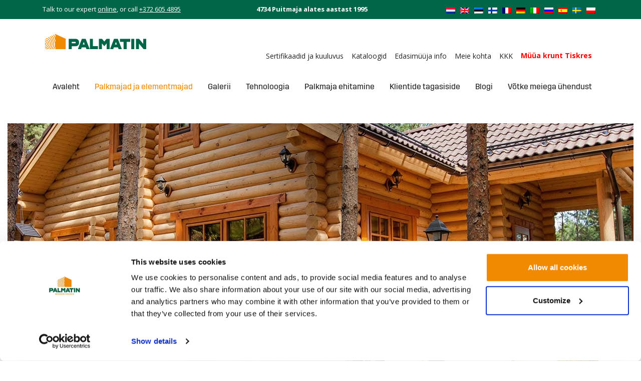

--- FILE ---
content_type: text/html; charset=UTF-8
request_url: https://www.palmatin.com/et/houses/palkmaja/
body_size: 37451
content:
<!doctype html>
<html lang="et">
<head><meta charset="utf-8"><script>if(navigator.userAgent.match(/MSIE|Internet Explorer/i)||navigator.userAgent.match(/Trident\/7\..*?rv:11/i)){var href=document.location.href;if(!href.match(/[?&]nowprocket/)){if(href.indexOf("?")==-1){if(href.indexOf("#")==-1){document.location.href=href+"?nowprocket=1"}else{document.location.href=href.replace("#","?nowprocket=1#")}}else{if(href.indexOf("#")==-1){document.location.href=href+"&nowprocket=1"}else{document.location.href=href.replace("#","&nowprocket=1#")}}}}</script><script>(()=>{class RocketLazyLoadScripts{constructor(){this.v="2.0.4",this.userEvents=["keydown","keyup","mousedown","mouseup","mousemove","mouseover","mouseout","touchmove","touchstart","touchend","touchcancel","wheel","click","dblclick","input"],this.attributeEvents=["onblur","onclick","oncontextmenu","ondblclick","onfocus","onmousedown","onmouseenter","onmouseleave","onmousemove","onmouseout","onmouseover","onmouseup","onmousewheel","onscroll","onsubmit"]}async t(){this.i(),this.o(),/iP(ad|hone)/.test(navigator.userAgent)&&this.h(),this.u(),this.l(this),this.m(),this.k(this),this.p(this),this._(),await Promise.all([this.R(),this.L()]),this.lastBreath=Date.now(),this.S(this),this.P(),this.D(),this.O(),this.M(),await this.C(this.delayedScripts.normal),await this.C(this.delayedScripts.defer),await this.C(this.delayedScripts.async),await this.T(),await this.F(),await this.j(),await this.A(),window.dispatchEvent(new Event("rocket-allScriptsLoaded")),this.everythingLoaded=!0,this.lastTouchEnd&&await new Promise(t=>setTimeout(t,500-Date.now()+this.lastTouchEnd)),this.I(),this.H(),this.U(),this.W()}i(){this.CSPIssue=sessionStorage.getItem("rocketCSPIssue"),document.addEventListener("securitypolicyviolation",t=>{this.CSPIssue||"script-src-elem"!==t.violatedDirective||"data"!==t.blockedURI||(this.CSPIssue=!0,sessionStorage.setItem("rocketCSPIssue",!0))},{isRocket:!0})}o(){window.addEventListener("pageshow",t=>{this.persisted=t.persisted,this.realWindowLoadedFired=!0},{isRocket:!0}),window.addEventListener("pagehide",()=>{this.onFirstUserAction=null},{isRocket:!0})}h(){let t;function e(e){t=e}window.addEventListener("touchstart",e,{isRocket:!0}),window.addEventListener("touchend",function i(o){o.changedTouches[0]&&t.changedTouches[0]&&Math.abs(o.changedTouches[0].pageX-t.changedTouches[0].pageX)<10&&Math.abs(o.changedTouches[0].pageY-t.changedTouches[0].pageY)<10&&o.timeStamp-t.timeStamp<200&&(window.removeEventListener("touchstart",e,{isRocket:!0}),window.removeEventListener("touchend",i,{isRocket:!0}),"INPUT"===o.target.tagName&&"text"===o.target.type||(o.target.dispatchEvent(new TouchEvent("touchend",{target:o.target,bubbles:!0})),o.target.dispatchEvent(new MouseEvent("mouseover",{target:o.target,bubbles:!0})),o.target.dispatchEvent(new PointerEvent("click",{target:o.target,bubbles:!0,cancelable:!0,detail:1,clientX:o.changedTouches[0].clientX,clientY:o.changedTouches[0].clientY})),event.preventDefault()))},{isRocket:!0})}q(t){this.userActionTriggered||("mousemove"!==t.type||this.firstMousemoveIgnored?"keyup"===t.type||"mouseover"===t.type||"mouseout"===t.type||(this.userActionTriggered=!0,this.onFirstUserAction&&this.onFirstUserAction()):this.firstMousemoveIgnored=!0),"click"===t.type&&t.preventDefault(),t.stopPropagation(),t.stopImmediatePropagation(),"touchstart"===this.lastEvent&&"touchend"===t.type&&(this.lastTouchEnd=Date.now()),"click"===t.type&&(this.lastTouchEnd=0),this.lastEvent=t.type,t.composedPath&&t.composedPath()[0].getRootNode()instanceof ShadowRoot&&(t.rocketTarget=t.composedPath()[0]),this.savedUserEvents.push(t)}u(){this.savedUserEvents=[],this.userEventHandler=this.q.bind(this),this.userEvents.forEach(t=>window.addEventListener(t,this.userEventHandler,{passive:!1,isRocket:!0})),document.addEventListener("visibilitychange",this.userEventHandler,{isRocket:!0})}U(){this.userEvents.forEach(t=>window.removeEventListener(t,this.userEventHandler,{passive:!1,isRocket:!0})),document.removeEventListener("visibilitychange",this.userEventHandler,{isRocket:!0}),this.savedUserEvents.forEach(t=>{(t.rocketTarget||t.target).dispatchEvent(new window[t.constructor.name](t.type,t))})}m(){const t="return false",e=Array.from(this.attributeEvents,t=>"data-rocket-"+t),i="["+this.attributeEvents.join("],[")+"]",o="[data-rocket-"+this.attributeEvents.join("],[data-rocket-")+"]",s=(e,i,o)=>{o&&o!==t&&(e.setAttribute("data-rocket-"+i,o),e["rocket"+i]=new Function("event",o),e.setAttribute(i,t))};new MutationObserver(t=>{for(const n of t)"attributes"===n.type&&(n.attributeName.startsWith("data-rocket-")||this.everythingLoaded?n.attributeName.startsWith("data-rocket-")&&this.everythingLoaded&&this.N(n.target,n.attributeName.substring(12)):s(n.target,n.attributeName,n.target.getAttribute(n.attributeName))),"childList"===n.type&&n.addedNodes.forEach(t=>{if(t.nodeType===Node.ELEMENT_NODE)if(this.everythingLoaded)for(const i of[t,...t.querySelectorAll(o)])for(const t of i.getAttributeNames())e.includes(t)&&this.N(i,t.substring(12));else for(const e of[t,...t.querySelectorAll(i)])for(const t of e.getAttributeNames())this.attributeEvents.includes(t)&&s(e,t,e.getAttribute(t))})}).observe(document,{subtree:!0,childList:!0,attributeFilter:[...this.attributeEvents,...e]})}I(){this.attributeEvents.forEach(t=>{document.querySelectorAll("[data-rocket-"+t+"]").forEach(e=>{this.N(e,t)})})}N(t,e){const i=t.getAttribute("data-rocket-"+e);i&&(t.setAttribute(e,i),t.removeAttribute("data-rocket-"+e))}k(t){Object.defineProperty(HTMLElement.prototype,"onclick",{get(){return this.rocketonclick||null},set(e){this.rocketonclick=e,this.setAttribute(t.everythingLoaded?"onclick":"data-rocket-onclick","this.rocketonclick(event)")}})}S(t){function e(e,i){let o=e[i];e[i]=null,Object.defineProperty(e,i,{get:()=>o,set(s){t.everythingLoaded?o=s:e["rocket"+i]=o=s}})}e(document,"onreadystatechange"),e(window,"onload"),e(window,"onpageshow");try{Object.defineProperty(document,"readyState",{get:()=>t.rocketReadyState,set(e){t.rocketReadyState=e},configurable:!0}),document.readyState="loading"}catch(t){console.log("WPRocket DJE readyState conflict, bypassing")}}l(t){this.originalAddEventListener=EventTarget.prototype.addEventListener,this.originalRemoveEventListener=EventTarget.prototype.removeEventListener,this.savedEventListeners=[],EventTarget.prototype.addEventListener=function(e,i,o){o&&o.isRocket||!t.B(e,this)&&!t.userEvents.includes(e)||t.B(e,this)&&!t.userActionTriggered||e.startsWith("rocket-")||t.everythingLoaded?t.originalAddEventListener.call(this,e,i,o):(t.savedEventListeners.push({target:this,remove:!1,type:e,func:i,options:o}),"mouseenter"!==e&&"mouseleave"!==e||t.originalAddEventListener.call(this,e,t.savedUserEvents.push,o))},EventTarget.prototype.removeEventListener=function(e,i,o){o&&o.isRocket||!t.B(e,this)&&!t.userEvents.includes(e)||t.B(e,this)&&!t.userActionTriggered||e.startsWith("rocket-")||t.everythingLoaded?t.originalRemoveEventListener.call(this,e,i,o):t.savedEventListeners.push({target:this,remove:!0,type:e,func:i,options:o})}}J(t,e){this.savedEventListeners=this.savedEventListeners.filter(i=>{let o=i.type,s=i.target||window;return e!==o||t!==s||(this.B(o,s)&&(i.type="rocket-"+o),this.$(i),!1)})}H(){EventTarget.prototype.addEventListener=this.originalAddEventListener,EventTarget.prototype.removeEventListener=this.originalRemoveEventListener,this.savedEventListeners.forEach(t=>this.$(t))}$(t){t.remove?this.originalRemoveEventListener.call(t.target,t.type,t.func,t.options):this.originalAddEventListener.call(t.target,t.type,t.func,t.options)}p(t){let e;function i(e){return t.everythingLoaded?e:e.split(" ").map(t=>"load"===t||t.startsWith("load.")?"rocket-jquery-load":t).join(" ")}function o(o){function s(e){const s=o.fn[e];o.fn[e]=o.fn.init.prototype[e]=function(){return this[0]===window&&t.userActionTriggered&&("string"==typeof arguments[0]||arguments[0]instanceof String?arguments[0]=i(arguments[0]):"object"==typeof arguments[0]&&Object.keys(arguments[0]).forEach(t=>{const e=arguments[0][t];delete arguments[0][t],arguments[0][i(t)]=e})),s.apply(this,arguments),this}}if(o&&o.fn&&!t.allJQueries.includes(o)){const e={DOMContentLoaded:[],"rocket-DOMContentLoaded":[]};for(const t in e)document.addEventListener(t,()=>{e[t].forEach(t=>t())},{isRocket:!0});o.fn.ready=o.fn.init.prototype.ready=function(i){function s(){parseInt(o.fn.jquery)>2?setTimeout(()=>i.bind(document)(o)):i.bind(document)(o)}return"function"==typeof i&&(t.realDomReadyFired?!t.userActionTriggered||t.fauxDomReadyFired?s():e["rocket-DOMContentLoaded"].push(s):e.DOMContentLoaded.push(s)),o([])},s("on"),s("one"),s("off"),t.allJQueries.push(o)}e=o}t.allJQueries=[],o(window.jQuery),Object.defineProperty(window,"jQuery",{get:()=>e,set(t){o(t)}})}P(){const t=new Map;document.write=document.writeln=function(e){const i=document.currentScript,o=document.createRange(),s=i.parentElement;let n=t.get(i);void 0===n&&(n=i.nextSibling,t.set(i,n));const c=document.createDocumentFragment();o.setStart(c,0),c.appendChild(o.createContextualFragment(e)),s.insertBefore(c,n)}}async R(){return new Promise(t=>{this.userActionTriggered?t():this.onFirstUserAction=t})}async L(){return new Promise(t=>{document.addEventListener("DOMContentLoaded",()=>{this.realDomReadyFired=!0,t()},{isRocket:!0})})}async j(){return this.realWindowLoadedFired?Promise.resolve():new Promise(t=>{window.addEventListener("load",t,{isRocket:!0})})}M(){this.pendingScripts=[];this.scriptsMutationObserver=new MutationObserver(t=>{for(const e of t)e.addedNodes.forEach(t=>{"SCRIPT"!==t.tagName||t.noModule||t.isWPRocket||this.pendingScripts.push({script:t,promise:new Promise(e=>{const i=()=>{const i=this.pendingScripts.findIndex(e=>e.script===t);i>=0&&this.pendingScripts.splice(i,1),e()};t.addEventListener("load",i,{isRocket:!0}),t.addEventListener("error",i,{isRocket:!0}),setTimeout(i,1e3)})})})}),this.scriptsMutationObserver.observe(document,{childList:!0,subtree:!0})}async F(){await this.X(),this.pendingScripts.length?(await this.pendingScripts[0].promise,await this.F()):this.scriptsMutationObserver.disconnect()}D(){this.delayedScripts={normal:[],async:[],defer:[]},document.querySelectorAll("script[type$=rocketlazyloadscript]").forEach(t=>{t.hasAttribute("data-rocket-src")?t.hasAttribute("async")&&!1!==t.async?this.delayedScripts.async.push(t):t.hasAttribute("defer")&&!1!==t.defer||"module"===t.getAttribute("data-rocket-type")?this.delayedScripts.defer.push(t):this.delayedScripts.normal.push(t):this.delayedScripts.normal.push(t)})}async _(){await this.L();let t=[];document.querySelectorAll("script[type$=rocketlazyloadscript][data-rocket-src]").forEach(e=>{let i=e.getAttribute("data-rocket-src");if(i&&!i.startsWith("data:")){i.startsWith("//")&&(i=location.protocol+i);try{const o=new URL(i).origin;o!==location.origin&&t.push({src:o,crossOrigin:e.crossOrigin||"module"===e.getAttribute("data-rocket-type")})}catch(t){}}}),t=[...new Map(t.map(t=>[JSON.stringify(t),t])).values()],this.Y(t,"preconnect")}async G(t){if(await this.K(),!0!==t.noModule||!("noModule"in HTMLScriptElement.prototype))return new Promise(e=>{let i;function o(){(i||t).setAttribute("data-rocket-status","executed"),e()}try{if(navigator.userAgent.includes("Firefox/")||""===navigator.vendor||this.CSPIssue)i=document.createElement("script"),[...t.attributes].forEach(t=>{let e=t.nodeName;"type"!==e&&("data-rocket-type"===e&&(e="type"),"data-rocket-src"===e&&(e="src"),i.setAttribute(e,t.nodeValue))}),t.text&&(i.text=t.text),t.nonce&&(i.nonce=t.nonce),i.hasAttribute("src")?(i.addEventListener("load",o,{isRocket:!0}),i.addEventListener("error",()=>{i.setAttribute("data-rocket-status","failed-network"),e()},{isRocket:!0}),setTimeout(()=>{i.isConnected||e()},1)):(i.text=t.text,o()),i.isWPRocket=!0,t.parentNode.replaceChild(i,t);else{const i=t.getAttribute("data-rocket-type"),s=t.getAttribute("data-rocket-src");i?(t.type=i,t.removeAttribute("data-rocket-type")):t.removeAttribute("type"),t.addEventListener("load",o,{isRocket:!0}),t.addEventListener("error",i=>{this.CSPIssue&&i.target.src.startsWith("data:")?(console.log("WPRocket: CSP fallback activated"),t.removeAttribute("src"),this.G(t).then(e)):(t.setAttribute("data-rocket-status","failed-network"),e())},{isRocket:!0}),s?(t.fetchPriority="high",t.removeAttribute("data-rocket-src"),t.src=s):t.src="data:text/javascript;base64,"+window.btoa(unescape(encodeURIComponent(t.text)))}}catch(i){t.setAttribute("data-rocket-status","failed-transform"),e()}});t.setAttribute("data-rocket-status","skipped")}async C(t){const e=t.shift();return e?(e.isConnected&&await this.G(e),this.C(t)):Promise.resolve()}O(){this.Y([...this.delayedScripts.normal,...this.delayedScripts.defer,...this.delayedScripts.async],"preload")}Y(t,e){this.trash=this.trash||[];let i=!0;var o=document.createDocumentFragment();t.forEach(t=>{const s=t.getAttribute&&t.getAttribute("data-rocket-src")||t.src;if(s&&!s.startsWith("data:")){const n=document.createElement("link");n.href=s,n.rel=e,"preconnect"!==e&&(n.as="script",n.fetchPriority=i?"high":"low"),t.getAttribute&&"module"===t.getAttribute("data-rocket-type")&&(n.crossOrigin=!0),t.crossOrigin&&(n.crossOrigin=t.crossOrigin),t.integrity&&(n.integrity=t.integrity),t.nonce&&(n.nonce=t.nonce),o.appendChild(n),this.trash.push(n),i=!1}}),document.head.appendChild(o)}W(){this.trash.forEach(t=>t.remove())}async T(){try{document.readyState="interactive"}catch(t){}this.fauxDomReadyFired=!0;try{await this.K(),this.J(document,"readystatechange"),document.dispatchEvent(new Event("rocket-readystatechange")),await this.K(),document.rocketonreadystatechange&&document.rocketonreadystatechange(),await this.K(),this.J(document,"DOMContentLoaded"),document.dispatchEvent(new Event("rocket-DOMContentLoaded")),await this.K(),this.J(window,"DOMContentLoaded"),window.dispatchEvent(new Event("rocket-DOMContentLoaded"))}catch(t){console.error(t)}}async A(){try{document.readyState="complete"}catch(t){}try{await this.K(),this.J(document,"readystatechange"),document.dispatchEvent(new Event("rocket-readystatechange")),await this.K(),document.rocketonreadystatechange&&document.rocketonreadystatechange(),await this.K(),this.J(window,"load"),window.dispatchEvent(new Event("rocket-load")),await this.K(),window.rocketonload&&window.rocketonload(),await this.K(),this.allJQueries.forEach(t=>t(window).trigger("rocket-jquery-load")),await this.K(),this.J(window,"pageshow");const t=new Event("rocket-pageshow");t.persisted=this.persisted,window.dispatchEvent(t),await this.K(),window.rocketonpageshow&&window.rocketonpageshow({persisted:this.persisted})}catch(t){console.error(t)}}async K(){Date.now()-this.lastBreath>45&&(await this.X(),this.lastBreath=Date.now())}async X(){return document.hidden?new Promise(t=>setTimeout(t)):new Promise(t=>requestAnimationFrame(t))}B(t,e){return e===document&&"readystatechange"===t||(e===document&&"DOMContentLoaded"===t||(e===window&&"DOMContentLoaded"===t||(e===window&&"load"===t||e===window&&"pageshow"===t)))}static run(){(new RocketLazyLoadScripts).t()}}RocketLazyLoadScripts.run()})();</script>
  
  <meta http-equiv="x-ua-compatible" content="ie=edge">
  <meta name="viewport" content="width=device-width, initial-scale=1, shrink-to-fit=no">
  <script type="text/javascript" data-cookieconsent="ignore">
	window.dataLayer = window.dataLayer || [];

	function gtag() {
		dataLayer.push(arguments);
	}

	gtag("consent", "default", {
		ad_personalization: "denied",
		ad_storage: "denied",
		ad_user_data: "denied",
		analytics_storage: "denied",
		functionality_storage: "denied",
		personalization_storage: "denied",
		security_storage: "granted",
		wait_for_update: 500,
	});
	gtag("set", "ads_data_redaction", true);
	gtag("set", "url_passthrough", true);
</script>
<script type="text/javascript" data-cookieconsent="ignore">
		(function (w, d, s, l, i) {
		w[l] = w[l] || [];
		w[l].push({'gtm.start': new Date().getTime(), event: 'gtm.js'});
		var f = d.getElementsByTagName(s)[0], j = d.createElement(s), dl = l !== 'dataLayer' ? '&l=' + l : '';
		j.async = true;
		j.src = 'https://www.googletagmanager.com/gtm.js?id=' + i + dl;
		f.parentNode.insertBefore(j, f);
	})(
		window,
		document,
		'script',
		'dataLayer',
		'GTM-TV46925'
	);
</script>
<script type="text/javascript"
		id="Cookiebot"
		src="https://consent.cookiebot.com/uc.js"
		data-implementation="wp"
		data-cbid="3cb237b8-ae4d-4551-9a33-e0bea6c71b49"
							data-blockingmode="auto"
	 data-rocket-defer defer></script>
<meta name='robots' content='index, follow, max-image-preview:large, max-snippet:-1, max-video-preview:-1' />
<!-- Google tag (gtag.js) consent mode dataLayer added by Site Kit -->
<script type="text/javascript" id="google_gtagjs-js-consent-mode-data-layer">
/* <![CDATA[ */
window.dataLayer = window.dataLayer || [];function gtag(){dataLayer.push(arguments);}
gtag('consent', 'default', {"ad_personalization":"denied","ad_storage":"denied","ad_user_data":"denied","analytics_storage":"denied","functionality_storage":"denied","security_storage":"denied","personalization_storage":"denied","region":["AT","BE","BG","CH","CY","CZ","DE","DK","EE","ES","FI","FR","GB","GR","HR","HU","IE","IS","IT","LI","LT","LU","LV","MT","NL","NO","PL","PT","RO","SE","SI","SK"],"wait_for_update":500});
window._googlesitekitConsentCategoryMap = {"statistics":["analytics_storage"],"marketing":["ad_storage","ad_user_data","ad_personalization"],"functional":["functionality_storage","security_storage"],"preferences":["personalization_storage"]};
window._googlesitekitConsents = {"ad_personalization":"denied","ad_storage":"denied","ad_user_data":"denied","analytics_storage":"denied","functionality_storage":"denied","security_storage":"denied","personalization_storage":"denied","region":["AT","BE","BG","CH","CY","CZ","DE","DK","EE","ES","FI","FR","GB","GR","HR","HU","IE","IS","IT","LI","LT","LU","LV","MT","NL","NO","PL","PT","RO","SE","SI","SK"],"wait_for_update":500};
/* ]]> */
</script>
<!-- End Google tag (gtag.js) consent mode dataLayer added by Site Kit -->

	<!-- This site is optimized with the Yoast SEO Premium plugin v26.7 (Yoast SEO v26.7) - https://yoast.com/wordpress/plugins/seo/ -->
	<title>Palkmajade müük Eesti tootjalt - hinnad ja 34+ kohandatavat näidisprojekti - Palmatin.com</title>
<link data-rocket-prefetch href="https://www.googletagmanager.com" rel="dns-prefetch">
<link data-rocket-prefetch href="https://consentcdn.cookiebot.com" rel="dns-prefetch">
<link data-rocket-prefetch href="https://static.olark.com" rel="dns-prefetch">
<link data-rocket-prefetch href="https://connect.facebook.net" rel="dns-prefetch">
<link data-rocket-prefetch href="https://static.hotjar.com" rel="dns-prefetch">
<link data-rocket-prefetch href="https://www.gstatic.com" rel="dns-prefetch">
<link data-rocket-prefetch href="https://consent.cookiebot.com" rel="dns-prefetch">
<link data-rocket-prefetch href="https://fonts.googleapis.com" rel="dns-prefetch">
<link data-rocket-prefetch href="https://q4g9y5a8.delivery.rocketcdn.me" rel="dns-prefetch">
<link data-rocket-prefetch href="https://googleads.g.doubleclick.net" rel="dns-prefetch">
<link data-rocket-prefetch href="https://script.hotjar.com" rel="dns-prefetch">
<link data-rocket-prefetch href="https://www.google.com" rel="dns-prefetch">
<link data-rocket-preload as="style" href="https://fonts.googleapis.com/css2?family=Open+Sans:wght@400;700&#038;display=swap" rel="preload">
<link crossorigin data-rocket-preload as="font" href="https://fonts.gstatic.com/s/opensans/v44/memvYaGs126MiZpBA-UvWbX2vVnXBbObj2OVTSGmu0SC55K5gw.woff2" rel="preload">
<link crossorigin data-rocket-preload as="font" href="https://fonts.gstatic.com/s/opensans/v44/memvYaGs126MiZpBA-UvWbX2vVnXBbObj2OVTS-mu0SC55I.woff2" rel="preload">
<link crossorigin data-rocket-preload as="font" href="https://q4g9y5a8.delivery.rocketcdn.me/wp-content/themes/palmatin/dist/fonts/Trim-Regular_bce59c17.woff2" rel="preload">
<link crossorigin data-rocket-preload as="font" href="/wp-content/themes/palmatin/dist/fonts/Trim-Regular_bce59c17.woff2" rel="preload">
<link crossorigin data-rocket-preload as="font" href="https://q4g9y5a8.delivery.rocketcdn.me/wp-content/themes/palmatin/dist/fonts/Trim-Light_8e3b85a0.woff2" rel="preload">
<link crossorigin data-rocket-preload as="font" href="/wp-content/themes/palmatin/dist/fonts/Trim-Light_8e3b85a0.woff2" rel="preload">
<link href="https://fonts.googleapis.com/css2?family=Open+Sans:wght@400;700&#038;display=swap" media="print" onload="this.media=&#039;all&#039;" rel="stylesheet">
<noscript data-wpr-hosted-gf-parameters=""><link rel="stylesheet" href="https://fonts.googleapis.com/css2?family=Open+Sans:wght@400;700&#038;display=swap"></noscript><link rel="preload" data-rocket-preload as="image" href="https://q4g9y5a8.delivery.rocketcdn.me/wp-content/uploads/2018/08/log_houses.jpg" fetchpriority="high">
	<meta name="description" content="Kvaliteetsete palkmajade müük Eesti tootjalt. Palkmajade hinnad ja näidisprojektid. Kõik projektid on muudetavad vastavalt soovidele - küsige palkmaja erilahendust!" />
	<link rel="canonical" href="https://www.palmatin.com/et/houses/palkmaja/" />
	<link rel="next" href="https://www.palmatin.com/et/houses/palkmaja/page/2/" />
	<meta property="og:locale" content="et_EE" />
	<meta property="og:type" content="article" />
	<meta property="og:title" content="Palkmaja Archives" />
	<meta property="og:description" content="Kvaliteetsete palkmajade müük Eesti tootjalt. Palkmajade hinnad ja näidisprojektid. Kõik projektid on muudetavad vastavalt soovidele - küsige palkmaja erilahendust!" />
	<meta property="og:url" content="https://www.palmatin.com/et/houses/palkmaja/" />
	<meta property="og:site_name" content="Palmatin.com" />
	<meta property="og:image" content="https://q4g9y5a8.delivery.rocketcdn.me/wp-content/uploads/2020/05/Prefabricated-houses-catalogue-EN.jpg" />
	<meta property="og:image:width" content="1000" />
	<meta property="og:image:height" content="707" />
	<meta property="og:image:type" content="image/jpeg" />
	<meta name="twitter:card" content="summary_large_image" />
	<meta name="twitter:site" content="@palmatinhouses" />
	<script type="application/ld+json" class="yoast-schema-graph">{"@context":"https://schema.org","@graph":[{"@type":"CollectionPage","@id":"https://www.palmatin.com/et/houses/palkmaja/","url":"https://www.palmatin.com/et/houses/palkmaja/","name":"Palkmajade müük Eesti tootjalt - hinnad ja 34+ kohandatavat näidisprojekti - Palmatin.com","isPartOf":{"@id":"https://www.palmatin.com/et/#website"},"primaryImageOfPage":{"@id":"https://www.palmatin.com/et/houses/palkmaja/#primaryimage"},"image":{"@id":"https://www.palmatin.com/et/houses/palkmaja/#primaryimage"},"thumbnailUrl":"https://www.palmatin.com/wp-content/uploads/2020/04/test.jpg","description":"Kvaliteetsete palkmajade müük Eesti tootjalt. Palkmajade hinnad ja näidisprojektid. Kõik projektid on muudetavad vastavalt soovidele - küsige palkmaja erilahendust!","breadcrumb":{"@id":"https://www.palmatin.com/et/houses/palkmaja/#breadcrumb"},"inLanguage":"et"},{"@type":"ImageObject","inLanguage":"et","@id":"https://www.palmatin.com/et/houses/palkmaja/#primaryimage","url":"https://www.palmatin.com/wp-content/uploads/2020/04/test.jpg","contentUrl":"https://www.palmatin.com/wp-content/uploads/2020/04/test.jpg","width":1920,"height":990,"caption":"foundations"},{"@type":"BreadcrumbList","@id":"https://www.palmatin.com/et/houses/palkmaja/#breadcrumb","itemListElement":[{"@type":"ListItem","position":1,"name":"Home","item":"https://www.palmatin.com/et/"},{"@type":"ListItem","position":2,"name":"Palkmaja"}]},{"@type":"WebSite","@id":"https://www.palmatin.com/et/#website","url":"https://www.palmatin.com/et/","name":"Palmatin.com","description":"Custom made wooden houses from project to assembly.","publisher":{"@id":"https://www.palmatin.com/et/#organization"},"inLanguage":"et"},{"@type":["Organization","Place","HomeAndConstructionBusiness"],"@id":"https://www.palmatin.com/et/#organization","name":"Palmatin","alternateName":"Palmatin Wooden Houses","url":"https://www.palmatin.com/et/","logo":{"@id":"https://www.palmatin.com/et/houses/palkmaja/#local-main-organization-logo"},"image":{"@id":"https://www.palmatin.com/et/houses/palkmaja/#local-main-organization-logo"},"sameAs":["https://www.facebook.com/palmatin.wooden.houses","https://x.com/palmatinhouses","https://www.instagram.com/palmatinwoodenhouses/","https://www.linkedin.com/company/palmatin-wooden-houses","https://www.pinterest.com/palmatin/","https://www.youtube.com/channel/UCS3v-T7tq4sPU5YkEvukfYg"],"description":"Palmatin wooden houses are expertly crafted, sustainable prefabricated element houses and log homes renowned for their durability, energy efficiency, and elegant Nordic design. Combining traditional building techniques with modern technology, Palmatin delivers customized living spaces that blend seamlessly with nature, ensuring comfort, quality, and eco-friendly living for generations.","legalName":"Palmatin OÜ","foundingDate":"1995-05-12","numberOfEmployees":{"@type":"QuantitativeValue","minValue":"11","maxValue":"50"},"address":{"@id":"https://www.palmatin.com/et/houses/palkmaja/#local-main-place-address"},"telephone":["(+372) 605 48 95"],"openingHoursSpecification":[{"@type":"OpeningHoursSpecification","dayOfWeek":["Monday","Tuesday","Wednesday","Thursday","Friday"],"opens":"08:00","closes":"17:00"},{"@type":"OpeningHoursSpecification","dayOfWeek":["Saturday","Sunday"],"opens":"00:00","closes":"00:00"}],"email":"info@palmatin.com","faxNumber":"(+372) 605 48 92","areaServed":"world","vatID":"EE100240388","priceRange":"$$$","currenciesAccepted":"Euros"},{"@type":"PostalAddress","@id":"https://www.palmatin.com/et/houses/palkmaja/#local-main-place-address","streetAddress":"Tammi tee 40b","addressLocality":"Rannamoeisa","postalCode":"76906","addressRegion":"Harju parish","addressCountry":"EE"},{"@type":"ImageObject","inLanguage":"et","@id":"https://www.palmatin.com/et/houses/palkmaja/#local-main-organization-logo","url":"https://www.palmatin.com/wp-content/uploads/2022/11/Logo_wrt.jpg","contentUrl":"https://www.palmatin.com/wp-content/uploads/2022/11/Logo_wrt.jpg","width":1458,"height":857,"caption":"Palmatin"}]}</script>
	<meta name="geo.placename" content="Rannamoeisa" />
	<meta name="geo.region" content="Estonia" />
	<!-- / Yoast SEO Premium plugin. -->


<link rel='dns-prefetch' href='//www.google.com' />
<link rel='dns-prefetch' href='//www.googletagmanager.com' />
<link href='https://fonts.gstatic.com' crossorigin rel='preconnect' />
<style id='wp-img-auto-sizes-contain-inline-css' type='text/css'>
img:is([sizes=auto i],[sizes^="auto," i]){contain-intrinsic-size:3000px 1500px}
/*# sourceURL=wp-img-auto-sizes-contain-inline-css */
</style>
<style id='wp-emoji-styles-inline-css' type='text/css'>

	img.wp-smiley, img.emoji {
		display: inline !important;
		border: none !important;
		box-shadow: none !important;
		height: 1em !important;
		width: 1em !important;
		margin: 0 0.07em !important;
		vertical-align: -0.1em !important;
		background: none !important;
		padding: 0 !important;
	}
/*# sourceURL=wp-emoji-styles-inline-css */
</style>
<link rel='stylesheet' id='geot-css-css' href='https://q4g9y5a8.delivery.rocketcdn.me/wp-content/plugins/geotargetingwp/public/css/geotarget-public.min.css?ver=6.9' type='text/css' media='all' />
<link data-minify="1" rel='stylesheet' id='mailchimp-form-css-css' href='https://q4g9y5a8.delivery.rocketcdn.me/wp-content/cache/min/1/wp-content/plugins/mailchimp-form-embedder/style.css?ver=1766040385' type='text/css' media='all' />
<link rel='stylesheet' id='wpml-legacy-horizontal-list-0-css' href='https://q4g9y5a8.delivery.rocketcdn.me/wp-content/plugins/sitepress-multilingual-cms/templates/language-switchers/legacy-list-horizontal/style.min.css?ver=1' type='text/css' media='all' />
<link data-minify="1" rel='stylesheet' id='sage/main.css-css' href='https://q4g9y5a8.delivery.rocketcdn.me/wp-content/cache/min/1/wp-content/themes/palmatin/dist/styles/main_8ef53896.css?ver=1766040385' type='text/css' media='all' />
<style id='rocket-lazyload-inline-css' type='text/css'>
.rll-youtube-player{position:relative;padding-bottom:56.23%;height:0;overflow:hidden;max-width:100%;}.rll-youtube-player:focus-within{outline: 2px solid currentColor;outline-offset: 5px;}.rll-youtube-player iframe{position:absolute;top:0;left:0;width:100%;height:100%;z-index:100;background:0 0}.rll-youtube-player img{bottom:0;display:block;left:0;margin:auto;max-width:100%;width:100%;position:absolute;right:0;top:0;border:none;height:auto;-webkit-transition:.4s all;-moz-transition:.4s all;transition:.4s all}.rll-youtube-player img:hover{-webkit-filter:brightness(75%)}.rll-youtube-player .play{height:100%;width:100%;left:0;top:0;position:absolute;background:url(https://q4g9y5a8.delivery.rocketcdn.me/wp-content/plugins/wp-rocket/assets/img/youtube.png) no-repeat center;background-color: transparent !important;cursor:pointer;border:none;}
/*# sourceURL=rocket-lazyload-inline-css */
</style>
<script type="text/javascript" id="wpml-cookie-js-extra">
/* <![CDATA[ */
var wpml_cookies = {"wp-wpml_current_language":{"value":"et","expires":1,"path":"/"}};
var wpml_cookies = {"wp-wpml_current_language":{"value":"et","expires":1,"path":"/"}};
//# sourceURL=wpml-cookie-js-extra
/* ]]> */
</script>
<script type="rocketlazyloadscript" data-minify="1" data-rocket-type="text/javascript" data-rocket-src="https://q4g9y5a8.delivery.rocketcdn.me/wp-content/cache/min/1/wp-content/plugins/sitepress-multilingual-cms/res/js/cookies/language-cookie.js?ver=1766040385" id="wpml-cookie-js" defer="defer" data-wp-strategy="defer"></script>
<script type="text/javascript" id="wp-consent-api-js-extra">
/* <![CDATA[ */
var consent_api = {"consent_type":"optin","waitfor_consent_hook":"","cookie_expiration":"30","cookie_prefix":"wp_consent","services":[]};
//# sourceURL=wp-consent-api-js-extra
/* ]]> */
</script>
<script type="rocketlazyloadscript" data-rocket-type="text/javascript" data-rocket-src="https://q4g9y5a8.delivery.rocketcdn.me/wp-content/plugins/wp-consent-api/assets/js/wp-consent-api.min.js?ver=2.0.0" id="wp-consent-api-js" data-rocket-defer defer></script>
<script type="text/javascript" id="cookiebot-wp-consent-level-api-integration-js-extra">
/* <![CDATA[ */
var cookiebot_category_mapping = {"n=1;p=1;s=1;m=1":{"preferences":1,"statistics":1,"statistics-anonymous":0,"marketing":1},"n=1;p=1;s=1;m=0":{"preferences":1,"statistics":1,"statistics-anonymous":1,"marketing":0},"n=1;p=1;s=0;m=1":{"preferences":1,"statistics":0,"statistics-anonymous":0,"marketing":1},"n=1;p=1;s=0;m=0":{"preferences":1,"statistics":0,"statistics-anonymous":0,"marketing":0},"n=1;p=0;s=1;m=1":{"preferences":0,"statistics":1,"statistics-anonymous":0,"marketing":1},"n=1;p=0;s=1;m=0":{"preferences":0,"statistics":1,"statistics-anonymous":0,"marketing":0},"n=1;p=0;s=0;m=1":{"preferences":0,"statistics":0,"statistics-anonymous":0,"marketing":1},"n=1;p=0;s=0;m=0":{"preferences":0,"statistics":0,"statistics-anonymous":0,"marketing":0}};
var cookiebot_consent_type = {"type":"optin"};
//# sourceURL=cookiebot-wp-consent-level-api-integration-js-extra
/* ]]> */
</script>
<script type="rocketlazyloadscript" data-minify="1" data-rocket-type="text/javascript" data-rocket-src="https://q4g9y5a8.delivery.rocketcdn.me/wp-content/cache/min/1/wp-content/plugins/cookiebot/assets/js/frontend/cb_frame/cookiebot-wp-consent-level-api-integration.js?ver=1766040385" id="cookiebot-wp-consent-level-api-integration-js" data-rocket-defer defer></script>
<script type="text/javascript" src="https://q4g9y5a8.delivery.rocketcdn.me/wp-includes/js/jquery/jquery.min.js?ver=3.7.1" id="jquery-core-js"></script>
<script type="text/javascript" src="https://q4g9y5a8.delivery.rocketcdn.me/wp-includes/js/jquery/jquery-migrate.min.js?ver=3.4.1" id="jquery-migrate-js" data-rocket-defer defer></script>

<!-- Google tag (gtag.js) snippet added by Site Kit -->
<!-- Google Analytics snippet added by Site Kit -->
<!-- Google Ads snippet added by Site Kit -->
<script type="text/javascript" src="https://www.googletagmanager.com/gtag/js?id=GT-K4TFKFVV" id="google_gtagjs-js" async></script>
<script type="text/javascript" id="google_gtagjs-js-after">
/* <![CDATA[ */
window.dataLayer = window.dataLayer || [];function gtag(){dataLayer.push(arguments);}
gtag("set","linker",{"domains":["www.palmatin.com"]});
gtag("js", new Date());
gtag("set", "developer_id.dZTNiMT", true);
gtag("config", "GT-K4TFKFVV");
gtag("config", "AW-1039706254");
//# sourceURL=google_gtagjs-js-after
/* ]]> */
</script>
<link rel="https://api.w.org/" href="https://www.palmatin.com/et/wp-json/" /><link rel="EditURI" type="application/rsd+xml" title="RSD" href="https://www.palmatin.com/xmlrpc.php?rsd" />
<meta name="generator" content="WordPress 6.9" />
<meta name="generator" content="WPML ver:4.8.6 stt:38,1,15,18,4,3,27,41,46,2,51;" />
<meta name="generator" content="Site Kit by Google 1.170.0" /><script id="Cookiebot" src="https://consent.cookiebot.com/uc.js" data-cbid="3cb237b8-ae4d-4551-9a33-e0bea6c71b49" data-blockingmode="auto" type="text/javascript" data-rocket-defer defer></script>
<meta name="google-site-verification" content="RX_fCAPL7a7_3392OOxRhUe4vO44GKHUpI_ImdpCgYg" />
<meta name="yandex-verification" content="6fada1d7b589e691" />
<script type="rocketlazyloadscript" id="mcjs">!function(c,h,i,m,p){m=c.createElement(h),p=c.getElementsByTagName(h)[0],m.async=1,m.src=i,p.parentNode.insertBefore(m,p)}(document,"script","https://chimpstatic.com/mcjs-connected/js/users/8ccbb193d1df8fd293b0ecacd/e3a96dc1c6ede65aaa7af7316.js");</script>
		<script type="rocketlazyloadscript">
		(function(h,o,t,j,a,r){
			h.hj=h.hj||function(){(h.hj.q=h.hj.q||[]).push(arguments)};
			h._hjSettings={hjid:42893,hjsv:5};
			a=o.getElementsByTagName('head')[0];
			r=o.createElement('script');r.async=1;
			r.src=t+h._hjSettings.hjid+j+h._hjSettings.hjsv;
			a.appendChild(r);
		})(window,document,'//static.hotjar.com/c/hotjar-','.js?sv=');
		</script>
		<script type="rocketlazyloadscript" data-rocket-type="text/javascript">
    window.heap=window.heap||[],heap.load=function(e,t){window.heap.appid=e,window.heap.config=t=t||{};var r=t.forceSSL||"https:"===document.location.protocol,a=document.createElement("script");a.type="text/javascript",a.async=!0,a.src=(r?"https:":"http:")+"//cdn.heapanalytics.com/js/heap-"+e+".js";var n=document.getElementsByTagName("script")[0];n.parentNode.insertBefore(a,n);for(var o=function(e){return function(){heap.push([e].concat(Array.prototype.slice.call(arguments,0)))}},p=["addEventProperties","addUserProperties","clearEventProperties","identify","resetIdentity","removeEventProperty","setEventProperties","track","unsetEventProperty"],c=0;c<p.length;c++)heap[p[c]]=o(p[c])};
    heap.load("2954276080");
</script>
        <meta name="facebook-domain-verification" content="4dfruy093f1fndjv06ptumtvf0nw5f" />
<style type="text/css">.recentcomments a{display:inline !important;padding:0 !important;margin:0 !important;}</style>
<!-- Google Tag Manager snippet added by Site Kit -->
<script type="text/javascript">
/* <![CDATA[ */

			( function( w, d, s, l, i ) {
				w[l] = w[l] || [];
				w[l].push( {'gtm.start': new Date().getTime(), event: 'gtm.js'} );
				var f = d.getElementsByTagName( s )[0],
					j = d.createElement( s ), dl = l != 'dataLayer' ? '&l=' + l : '';
				j.async = true;
				j.src = 'https://www.googletagmanager.com/gtm.js?id=' + i + dl;
				f.parentNode.insertBefore( j, f );
			} )( window, document, 'script', 'dataLayer', 'GTM-TV46925' );
			
/* ]]> */
</script>

<!-- End Google Tag Manager snippet added by Site Kit -->
<noscript><style id="rocket-lazyload-nojs-css">.rll-youtube-player, [data-lazy-src]{display:none !important;}</style></noscript>  <link rel="preconnect" href="https://fonts.gstatic.com">
  
  <link data-minify="1" rel="stylesheet" href="https://q4g9y5a8.delivery.rocketcdn.me/wp-content/cache/min/1/releases/v5.2.0/css/all.css?ver=1766040385" crossorigin="anonymous">
<style id="rocket-lazyrender-inline-css">[data-wpr-lazyrender] {content-visibility: auto;}</style><meta name="generator" content="WP Rocket 3.20.3" data-wpr-features="wpr_delay_js wpr_defer_js wpr_minify_js wpr_lazyload_images wpr_lazyload_iframes wpr_preconnect_external_domains wpr_auto_preload_fonts wpr_automatic_lazy_rendering wpr_oci wpr_image_dimensions wpr_cache_webp wpr_minify_css wpr_cdn wpr_preload_links wpr_desktop" /></head>
<body class="archive tax-house_category term-palkmaja term-189 wp-theme-palmatinresources app-data index-data archive-data taxonomy-data taxonomy-house_category-data taxonomy-house_category-palkmaja-data">
	
	<div  class="top-bar bg-green text-white">
    <div  class="container flex-wrap">
        <div  id="expert">
            <div class="text">
                
                
                Talk to our expert <a href="javascript:olark('api.box.expand');" class="chat-link underline">online</a>, or call <span class="skype-icon"></span><a class="underline" href="skype:+372 605 4895?call">+372 605 4895</a>            </div>
        </div>

        <div  class="font-bold">
            4734 Puitmaja alates aastast 1995
        </div>

        <div >
            
<div class="wpml-ls-statics-shortcode_actions wpml-ls wpml-ls-legacy-list-horizontal">
	<ul role="menu"><li class="wpml-ls-slot-shortcode_actions wpml-ls-item wpml-ls-item-nl wpml-ls-first-item wpml-ls-item-legacy-list-horizontal" role="none">
				<a href="https://www.palmatin.com/nl/houses/houten-woning/" class="wpml-ls-link" role="menuitem"  aria-label="Switch to Dutch" title="Switch to Dutch" >
                                                        <img width="18" height="12"
            class="wpml-ls-flag"
            src="https://q4g9y5a8.delivery.rocketcdn.me/wp-content/plugins/sitepress-multilingual-cms/res/flags/nl.png"
            alt="Dutch"
           
           
    /></a>
			</li><li class="wpml-ls-slot-shortcode_actions wpml-ls-item wpml-ls-item-en wpml-ls-item-legacy-list-horizontal" role="none">
				<a href="https://www.palmatin.com/houses/log-houses/" class="wpml-ls-link" role="menuitem"  aria-label="Switch to English" title="Switch to English" >
                                                        <img width="18" height="12"
            class="wpml-ls-flag"
            src="https://q4g9y5a8.delivery.rocketcdn.me/wp-content/plugins/sitepress-multilingual-cms/res/flags/en.png"
            alt="English"
           
           
    /></a>
			</li><li class="wpml-ls-slot-shortcode_actions wpml-ls-item wpml-ls-item-et wpml-ls-current-language wpml-ls-item-legacy-list-horizontal" role="none">
				<a href="https://www.palmatin.com/et/houses/palkmaja/" class="wpml-ls-link" role="menuitem" >
                                                        <img width="18" height="12"
            class="wpml-ls-flag"
            src="https://q4g9y5a8.delivery.rocketcdn.me/wp-content/plugins/sitepress-multilingual-cms/res/flags/et.png"
            alt="Eesti"
           
           
    /></a>
			</li><li class="wpml-ls-slot-shortcode_actions wpml-ls-item wpml-ls-item-fi wpml-ls-item-legacy-list-horizontal" role="none">
				<a href="https://www.palmatin.com/fi/houses/hirsitalo/" class="wpml-ls-link" role="menuitem"  aria-label="Switch to Finnish" title="Switch to Finnish" >
                                                        <img width="18" height="12"
            class="wpml-ls-flag"
            src="https://q4g9y5a8.delivery.rocketcdn.me/wp-content/plugins/sitepress-multilingual-cms/res/flags/fi.png"
            alt="Finnish"
           
           
    /></a>
			</li><li class="wpml-ls-slot-shortcode_actions wpml-ls-item wpml-ls-item-fr wpml-ls-item-legacy-list-horizontal" role="none">
				<a href="https://www.palmatin.com/fr/houses/maison-en-bois/" class="wpml-ls-link" role="menuitem"  aria-label="Switch to French" title="Switch to French" >
                                                        <img width="18" height="12"
            class="wpml-ls-flag"
            src="https://q4g9y5a8.delivery.rocketcdn.me/wp-content/plugins/sitepress-multilingual-cms/res/flags/fr.png"
            alt="French"
           
           
    /></a>
			</li><li class="wpml-ls-slot-shortcode_actions wpml-ls-item wpml-ls-item-de wpml-ls-item-legacy-list-horizontal" role="none">
				<a href="https://www.palmatin.com/de/houses/blockhaus/" class="wpml-ls-link" role="menuitem"  aria-label="Switch to German" title="Switch to German" >
                                                        <img width="18" height="12"
            class="wpml-ls-flag"
            src="https://q4g9y5a8.delivery.rocketcdn.me/wp-content/plugins/sitepress-multilingual-cms/res/flags/de.png"
            alt="German"
           
           
    /></a>
			</li><li class="wpml-ls-slot-shortcode_actions wpml-ls-item wpml-ls-item-it wpml-ls-item-legacy-list-horizontal" role="none">
				<a href="https://www.palmatin.com/it/houses/case-in-legno/" class="wpml-ls-link" role="menuitem"  aria-label="Switch to Italian" title="Switch to Italian" >
                                                        <img width="18" height="12"
            class="wpml-ls-flag"
            src="https://q4g9y5a8.delivery.rocketcdn.me/wp-content/plugins/sitepress-multilingual-cms/res/flags/it.png"
            alt="Italian"
           
           
    /></a>
			</li><li class="wpml-ls-slot-shortcode_actions wpml-ls-item wpml-ls-item-ru wpml-ls-item-legacy-list-horizontal" role="none">
				<a href="https://www.palmatin.com/ru/houses/brevencatyj-dom/" class="wpml-ls-link" role="menuitem"  aria-label="Switch to Russian" title="Switch to Russian" >
                                                        <img width="18" height="12"
            class="wpml-ls-flag"
            src="https://q4g9y5a8.delivery.rocketcdn.me/wp-content/plugins/sitepress-multilingual-cms/res/flags/ru.png"
            alt="Russian"
           
           
    /></a>
			</li><li class="wpml-ls-slot-shortcode_actions wpml-ls-item wpml-ls-item-es wpml-ls-item-legacy-list-horizontal" role="none">
				<a href="https://www.palmatin.com/es/houses/casa-de-madera/" class="wpml-ls-link" role="menuitem"  aria-label="Switch to Spanish" title="Switch to Spanish" >
                                                        <img width="18" height="12"
            class="wpml-ls-flag"
            src="https://q4g9y5a8.delivery.rocketcdn.me/wp-content/plugins/sitepress-multilingual-cms/res/flags/es.png"
            alt="Spanish"
           
           
    /></a>
			</li><li class="wpml-ls-slot-shortcode_actions wpml-ls-item wpml-ls-item-sv wpml-ls-item-legacy-list-horizontal" role="none">
				<a href="https://www.palmatin.com/sv/houses/timmerhus/" class="wpml-ls-link" role="menuitem"  aria-label="Switch to Swedish" title="Switch to Swedish" >
                                                        <img width="18" height="12"
            class="wpml-ls-flag"
            src="https://q4g9y5a8.delivery.rocketcdn.me/wp-content/plugins/sitepress-multilingual-cms/res/flags/sv.png"
            alt="Swedish"
           
           
    /></a>
			</li><li class="wpml-ls-slot-shortcode_actions wpml-ls-item wpml-ls-item-pl wpml-ls-last-item wpml-ls-item-legacy-list-horizontal" role="none">
				<a href="https://www.palmatin.com/pl/houses/domy-z-bali/" class="wpml-ls-link" role="menuitem"  aria-label="Switch to Polish" title="Switch to Polish" >
                                                        <img width="18" height="12"
            class="wpml-ls-flag"
            src="https://q4g9y5a8.delivery.rocketcdn.me/wp-content/plugins/sitepress-multilingual-cms/res/flags/pl.png"
            alt="Polish"
           
           
    /></a>
			</li></ul>
</div>

            <div class="language-switcher">
                        <span class="language-switcher__current">
        <img width="18" height="12" src="https://q4g9y5a8.delivery.rocketcdn.me/wp-content/plugins/sitepress-multilingual-cms/res/flags/et.png" alt="et" />

        Eesti

        <i class="fa fa-caret-down" aria-hidden="true"></i>
      </span>
                                                      
  <ul class="language-switcher__dropdown">
                  <li>
             <a class="" href="https://www.palmatin.com/nl/houses/houten-woning/">               <img width="18" height="12" src="https://q4g9y5a8.delivery.rocketcdn.me/wp-content/plugins/sitepress-multilingual-cms/res/flags/nl.png" alt="nl" />

              Nederlands
             </a>         </li>
                        <li>
             <a class="" href="https://www.palmatin.com/houses/log-houses/">               <img width="18" height="12" src="https://q4g9y5a8.delivery.rocketcdn.me/wp-content/plugins/sitepress-multilingual-cms/res/flags/en.png" alt="en" />

              English
             </a>         </li>
                                  <li>
             <a class="" href="https://www.palmatin.com/fi/houses/hirsitalo/">               <img width="18" height="12" src="https://q4g9y5a8.delivery.rocketcdn.me/wp-content/plugins/sitepress-multilingual-cms/res/flags/fi.png" alt="fi" />

              Suomi
             </a>         </li>
                        <li>
             <a class="" href="https://www.palmatin.com/fr/houses/maison-en-bois/">               <img width="18" height="12" src="https://q4g9y5a8.delivery.rocketcdn.me/wp-content/plugins/sitepress-multilingual-cms/res/flags/fr.png" alt="fr" />

              Français
             </a>         </li>
                        <li>
             <a class="" href="https://www.palmatin.com/de/houses/blockhaus/">               <img width="18" height="12" src="https://q4g9y5a8.delivery.rocketcdn.me/wp-content/plugins/sitepress-multilingual-cms/res/flags/de.png" alt="de" />

              Deutsch
             </a>         </li>
                        <li>
             <a class="" href="https://www.palmatin.com/it/houses/case-in-legno/">               <img width="18" height="12" src="https://q4g9y5a8.delivery.rocketcdn.me/wp-content/plugins/sitepress-multilingual-cms/res/flags/it.png" alt="it" />

              Italiano
             </a>         </li>
                        <li>
             <a class="" href="https://www.palmatin.com/ru/houses/brevencatyj-dom/">               <img width="18" height="12" src="https://q4g9y5a8.delivery.rocketcdn.me/wp-content/plugins/sitepress-multilingual-cms/res/flags/ru.png" alt="ru" />

              Русский
             </a>         </li>
                        <li>
             <a class="" href="https://www.palmatin.com/es/houses/casa-de-madera/">               <img width="18" height="12" src="https://q4g9y5a8.delivery.rocketcdn.me/wp-content/plugins/sitepress-multilingual-cms/res/flags/es.png" alt="es" />

              Español
             </a>         </li>
                        <li>
             <a class="" href="https://www.palmatin.com/sv/houses/timmerhus/">               <img width="18" height="12" src="https://q4g9y5a8.delivery.rocketcdn.me/wp-content/plugins/sitepress-multilingual-cms/res/flags/sv.png" alt="sv" />

              Svenska
             </a>         </li>
                        <li>
             <a class="" href="https://www.palmatin.com/pl/houses/domy-z-bali/">               <img width="18" height="12" src="https://q4g9y5a8.delivery.rocketcdn.me/wp-content/plugins/sitepress-multilingual-cms/res/flags/pl.png" alt="pl" />

              polski
             </a>         </li>
            </ul>
</div>
        </div>
    </div>
</div>

<header  class="header">
    <div  class="container header__content">
        <a class="header__logo" href="https://www.palmatin.com/et/" title="Palmatin.com">
            <svg xmlns="http://www.w3.org/2000/svg" viewBox="0 0 202 30">
                <defs>
                    <style>.palmatin-logo-a {
                            fill: #006647;
                        }

                        .palmatin-logo-b {
                            fill: #f18a00;
                        }</style>
                </defs>
                <g transform="translate(0.001)">
                    <path class="palmatin-logo-a"
                          d="M40.586,21.593v5.828H34.559V7.027H48.171a7.052,7.052,0,0,1,6.2,3.044,8.847,8.847,0,0,1,.912,4.169,9.748,9.748,0,0,1-.912,4.264,7,7,0,0,1-6.2,3.094Zm-.02-5.838h6.628a1.452,1.452,0,1,0,0-2.9H40.566Z"
                          transform="translate(12.609 2.551)" />
                    <path class="palmatin-logo-a"
                          d="M89.5,21.6l-4.733-5.554V27.456H78.7V7h6.34l4.5,5.311L94.038,7h6.311v20.46H94.305V16.044Z"
                          transform="translate(28.716 2.544)" />
                    <path class="palmatin-logo-a"
                          d="M139.009,27.456h-6.038V7h6.206l8.221,9.869V7h6.086v20.46h-5.3l-9.173-10.984Z"
                          transform="translate(48.516 2.544)" />
                    <path class="palmatin-logo-a"
                          d="M65.011,27.455l-1.269-3.4H55.534l-1.252,3.4H48.3V26.364L55.852,7h7.612l7.6,19.364v1.091ZM59.642,13.06,57.7,18.275H61.58Z"
                          transform="translate(17.623 2.545)" />
                    <path class="palmatin-logo-a"
                          d="M112.051,27.455l-1.269-3.4h-8.2l-1.257,3.4H95.341V26.364L102.891,7H110.5l7.6,19.364v1.091ZM106.682,13.06l-1.938,5.215h3.878Z"
                          transform="translate(34.786 2.545)" />
                    <path class="palmatin-logo-a" d="M122.914,12.916v14.54h-6.1V12.947h-7.235V7h20.527v5.92Z"
                          transform="translate(39.982 2.544)" />
                    <path class="palmatin-logo-a" d="M71.644,21.5h9.876v5.956H65.594V7h6.05Z"
                          transform="translate(23.933 2.544)" />
                    <rect class="palmatin-logo-a" width="6.023" height="20.459" transform="translate(172.122 9.54)" />
                    <path class="palmatin-logo-b"
                          d="M17.327,0,16.019.593a14.588,14.588,0,0,1,1.308,2.014V8.062c-.033-.173-.071-.346-.1-.517A10.383,10.383,0,0,0,16.5,4.909a14.034,14.034,0,0,0-2.375-3.461l-1.384.63a12.653,12.653,0,0,1,2.473,3.45,9.266,9.266,0,0,1,.6,2.269,14.643,14.643,0,0,0,.562,2.326,12.4,12.4,0,0,0,.86,1.8c.029.052.056.108.085.16v4.557c-.106-.329-.217-.652-.323-.964-.162-.472-.319-.929-.442-1.353a7.515,7.515,0,0,0-.521-1.306c-.124-.251-.255-.491-.386-.73a10.005,10.005,0,0,1-.659-1.37,11.856,11.856,0,0,1-.437-1.8,9.089,9.089,0,0,0-.646-2.3,10.94,10.94,0,0,0-3.255-3.78l-1.466.667a10.27,10.27,0,0,1,3.457,3.728,8.055,8.055,0,0,1,.528,1.951,12.729,12.729,0,0,0,.5,2.018,11.066,11.066,0,0,0,.745,1.552c.123.225.246.449.363.682a6.222,6.222,0,0,1,.43,1.072c.128.445.292.92.461,1.417a12.611,12.611,0,0,1,.88,3.708,16.878,16.878,0,0,1-.707,4.443c-.1.4-.2.792-.3,1.2A6.581,6.581,0,0,1,14.454,27.5c-.188.265-.385.525-.575.78a17.457,17.457,0,0,0-1.013,1.445c-.055.09-.094.172-.143.26h1.65c.188-.273.409-.565.633-.869.2-.262.4-.53.592-.8a7.657,7.657,0,0,0,1.32-2.52c.093-.4.192-.787.292-1.171.04-.157.079-.318.119-.477v4.541c-.02.029-.041.06-.061.087-.214.3-.434.592-.65.88-.085.112-.167.222-.248.333H38V9.4Z"
                          transform="translate(3.354)" />
                    <path class="palmatin-logo-b"
                          d="M9.73,23.617l.109-.177a5.594,5.594,0,0,0,.273-.526,4.363,4.363,0,0,1,.349-.634,4.517,4.517,0,0,0,.738-1.469c.042-.183.086-.361.13-.545a10.918,10.918,0,0,0,.419-2.765,7.929,7.929,0,0,0-.531-2.4c-.078-.233-.154-.461-.216-.674a4.58,4.58,0,0,0-.3-.75c-.071-.146-.146-.288-.221-.427a5.78,5.78,0,0,1-.336-.7,6.8,6.8,0,0,1-.244-.905A5.5,5.5,0,0,0,9.5,10.318a7.3,7.3,0,0,0-2.9-2.97A11.51,11.51,0,0,0,2.746,5.976L.31,7.085a11.506,11.506,0,0,1,5.6,1.41A6,6,0,0,1,8.3,10.931a4.409,4.409,0,0,1,.3,1.008,7.954,7.954,0,0,0,.3,1.091,7.171,7.171,0,0,0,.409.858c.068.125.136.25.2.382a3.36,3.36,0,0,1,.213.537c.067.228.147.472.232.723a6.975,6.975,0,0,1,.463,1.981,9.733,9.733,0,0,1-.381,2.455c-.045.183-.09.368-.136.558A3.455,3.455,0,0,1,9.36,21.53a5.6,5.6,0,0,0-.457.818,4.437,4.437,0,0,1-.209.4l-.109.168a5.977,5.977,0,0,1-1.4,1.75A12.34,12.34,0,0,1,0,27.61v.209H4.653a15.142,15.142,0,0,0,3.4-2.13,7.344,7.344,0,0,0,1.679-2.071"
                          transform="translate(0 2.173)" />
                    <path class="palmatin-logo-b"
                          d="M1.511,16.484a1.825,1.825,0,0,0,.513-.6,2.259,2.259,0,0,0,.162-.983,2.18,2.18,0,0,0-.146-.785,2.164,2.164,0,0,0-.409-.668,1.4,1.4,0,0,0-.482-.344l-.094-.048A2.225,2.225,0,0,0,0,12.7v1.272a1.4,1.4,0,0,1,.433.185c.055.031.108.057.16.083a.83.83,0,0,1,.085.041.916.916,0,0,1,.173.282.946.946,0,0,1,.06.333,1.576,1.576,0,0,1-.04.44,1.228,1.228,0,0,1-.184.179l-.093.078A.927.927,0,0,1,0,15.823v1.272a2.2,2.2,0,0,0,1.437-.545Z"
                          transform="translate(0 4.618)" />
                    <path class="palmatin-logo-b"
                          d="M11.843,24.1a5.968,5.968,0,0,0,.807-2.045l.15-.625a14.14,14.14,0,0,0,.532-3.559,6.69,6.69,0,0,0-.4-2.348c-.056-.177-.116-.371-.18-.59-.03-.1-.074-.312-.124-.545a6.936,6.936,0,0,0-.348-1.321c-.2-.409-.4-.955-.576-1.432l-.273-.727a17.34,17.34,0,0,0-.8-1.945,9.252,9.252,0,0,0-3.641-3.8A12.015,12.015,0,0,0,5.7,4.51L3.969,5.3a11.607,11.607,0,0,1,2.32,1.03A7.811,7.811,0,0,1,9.418,9.57a15.606,15.606,0,0,1,.736,1.8l.273.731c.188.511.4,1.091.629,1.552.056.136.176.709.243,1.017.059.273.113.526.147.645.067.229.136.432.188.618a5.477,5.477,0,0,1,.341,1.945,12.863,12.863,0,0,1-.494,3.237l-.153.64a5.034,5.034,0,0,1-.594,1.568,6.651,6.651,0,0,0-.58,1.036c-.085.177-.164.345-.259.5l-.2.334a7.5,7.5,0,0,1-1.762,2.223c-.373.314-.788.629-1.228.934H8.925a8.865,8.865,0,0,0,1.941-2.463l.2-.329c.117-.195.217-.4.321-.62a5.54,5.54,0,0,1,.464-.837"
                          transform="translate(1.448 1.64)" />
                    <path class="palmatin-logo-b"
                          d="M14.753,23.671a20.176,20.176,0,0,0,.682-5.018,16.665,16.665,0,0,0-.867-4.376l-.112-.383a6.6,6.6,0,0,0-.446-1.122c-.106-.215-.22-.423-.332-.629A8.616,8.616,0,0,1,13.133,11c-.161-.442-.325-1.039-.5-1.673A16.193,16.193,0,0,0,11.8,6.8,9.208,9.208,0,0,0,8.348,3.279l-1.514.682a8.879,8.879,0,0,1,3.717,3.45,15.46,15.46,0,0,1,.741,2.279c.182.661.352,1.286.534,1.781a9.6,9.6,0,0,0,.636,1.328c.1.191.207.383.307.582a5.4,5.4,0,0,1,.356.895l.115.389a15.679,15.679,0,0,1,.811,3.989,18.725,18.725,0,0,1-.641,4.7,5.521,5.521,0,0,1-.906,1.685c-.175.245-.348.472-.51.682a12.311,12.311,0,0,0-.766,1.091c-.168.281-.332.575-.5.875-.209.371-.424.743-.648,1.109h1.606c.083-.146.171-.295.25-.438.162-.289.321-.571.48-.841a9.986,9.986,0,0,1,.682-.955c.171-.225.352-.462.535-.721a6.667,6.667,0,0,0,1.126-2.168"
                          transform="translate(2.494 1.192)" />
                    <path class="palmatin-logo-b"
                          d="M7.044,21.045c.078-.124.179-.26.285-.409s.207-.282.306-.43a3.307,3.307,0,0,0,.546-1.113l.075-.315a8.614,8.614,0,0,0,.308-2.107,6.028,6.028,0,0,0-.39-1.82c-.05-.154-.1-.3-.136-.44a3.472,3.472,0,0,0-.22-.565c-.055-.112-.111-.22-.168-.326a4.819,4.819,0,0,1-.228-.477,5.23,5.23,0,0,1-.179-.611,4.254,4.254,0,0,0-.341-1,5.5,5.5,0,0,0-2.15-2.137A9.393,9.393,0,0,0,0,8.1V9.414a8.21,8.21,0,0,1,4.081,1.005,4.19,4.19,0,0,1,1.651,1.636,3.283,3.283,0,0,1,.225.7,6.141,6.141,0,0,0,.228.768,5.436,5.436,0,0,0,.292.616c.048.091.1.184.145.282a2.4,2.4,0,0,1,.136.361c.045.153.1.314.152.48a5.126,5.126,0,0,1,.326,1.415,7.453,7.453,0,0,1-.273,1.8l-.076.323a2.467,2.467,0,0,1-.351.671c-.09.136-.186.263-.273.389-.124.169-.242.33-.336.477a7.922,7.922,0,0,1-1.5,1.529A6.719,6.719,0,0,1,0,23.726v1.312a8.056,8.056,0,0,0,5.289-2.167,8.881,8.881,0,0,0,1.755-1.826"
                          transform="translate(0 2.945)" />
                    <path class="palmatin-logo-b"
                          d="M4.44,18.606c.038-.057.083-.117.13-.18.081-.112.167-.229.244-.35a2.317,2.317,0,0,0,.348-.777,6.54,6.54,0,0,0,.212-1.511,4.294,4.294,0,0,0-.25-1.249l-.061-.2a2.505,2.505,0,0,0-.136-.37c-.038-.082-.078-.161-.119-.24s-.086-.165-.123-.255-.078-.214-.112-.323a3.215,3.215,0,0,0-.273-.672,3.684,3.684,0,0,0-1.385-1.3A5.889,5.889,0,0,0,0,10.4v1.293a4.57,4.57,0,0,1,2.253.6,2.388,2.388,0,0,1,.923.843,2.139,2.139,0,0,1,.156.409c.045.136.091.286.149.428a3.862,3.862,0,0,0,.168.35c.031.061.064.124.1.192a1.637,1.637,0,0,1,.072.191l.068.221a3.323,3.323,0,0,1,.192.866,5.4,5.4,0,0,1-.186,1.25,1.163,1.163,0,0,1-.168.341c-.064.1-.136.2-.2.285s-.111.151-.157.22a6.151,6.151,0,0,1-.91,1.021A3.551,3.551,0,0,1,0,19.776v1.293a4.836,4.836,0,0,0,3.3-1.182,7.565,7.565,0,0,0,1.14-1.279"
                          transform="translate(0 3.782)" />
                </g>
            </svg>
        </a>

        <button class="hamburger hamburger--slider" type="button" id="toggle-navigation">
      <span class="hamburger-box">
        <span class="hamburger-inner"></span>
      </span>
        </button>

        <div  class="header__navigation">
                            <ul id="menu-main-menu-estonian" class="primary-nav"><li id="menu-item-10767" class="menu-item menu-item-type-post_type menu-item-object-page menu-item-home menu-item-10767"><a href="https://www.palmatin.com/et/">Avaleht</a></li>
<li id="menu-item-10556" class="menu-item menu-item-type-post_type menu-item-object-page current-menu-ancestor current-menu-parent current_page_parent current_page_ancestor menu-item-has-children parent menu-item-10556"><a href="https://www.palmatin.com/et/majad/">Palkmajad ja elementmajad<span class="primary-nav__submenu-toggle"><i class="fa fa-plus text-xs text-green" aria-hidden="true"></i></span></a>
<ul class="sub-menu">
	<li id="menu-item-11058" class="menu-item menu-item-type-taxonomy menu-item-object-house_category current-menu-item menu-item-11058"><a href="https://www.palmatin.com/et/houses/palkmaja/" aria-current="page">Palkmaja</a></li>
	<li id="menu-item-11059" class="menu-item menu-item-type-taxonomy menu-item-object-house_category menu-item-11059"><a href="https://www.palmatin.com/et/houses/elementmaja/">Elementmajad</a></li>
</ul>
</li>
<li id="menu-item-10557" class="menu-item menu-item-type-post_type menu-item-object-page menu-item-10557"><a href="https://www.palmatin.com/et/galerii/">Galerii</a></li>
<li id="menu-item-10558" class="menu-item menu-item-type-custom menu-item-object-custom menu-item-has-children parent menu-item-10558"><a href="https://www.palmatin.com/log-house-technology/">Tehnoloogia<span class="primary-nav__submenu-toggle"><i class="fa fa-plus text-xs text-green" aria-hidden="true"></i></span></a>
<ul class="sub-menu">
	<li id="menu-item-10559" class="menu-item menu-item-type-post_type menu-item-object-page menu-item-10559"><a href="https://www.palmatin.com/et/palkmaja-tehnoloogia/">Palkmaja tehnoloogia</a></li>
	<li id="menu-item-98226" class="menu-item menu-item-type-post_type menu-item-object-page menu-item-98226"><a href="https://www.palmatin.com/et/palkmaja-tehnoloogia/mittevajuv-palk/">Mittevajuv palk</a></li>
	<li id="menu-item-10610" class="menu-item menu-item-type-post_type menu-item-object-page menu-item-10610"><a href="https://www.palmatin.com/et/palkmaja-koosneb/">Palkmaja koosneb</a></li>
	<li id="menu-item-10611" class="menu-item menu-item-type-post_type menu-item-object-page menu-item-10611"><a href="https://www.palmatin.com/et/elementmaja/">Elementmaja</a></li>
	<li id="menu-item-10612" class="menu-item menu-item-type-post_type menu-item-object-page menu-item-10612"><a href="https://www.palmatin.com/et/elementmaja-valmimine/">Elementmaja valmimine</a></li>
	<li id="menu-item-10613" class="menu-item menu-item-type-post_type menu-item-object-page menu-item-10613"><a href="https://www.palmatin.com/et/elementmaja-elemendid/">Elementmaja elemendid</a></li>
</ul>
</li>
<li id="menu-item-10768" class="menu-item menu-item-type-post_type menu-item-object-page menu-item-10768"><a href="https://www.palmatin.com/et/palkmaja-ehitamine/">Palkmaja ehitamine</a></li>
<li id="menu-item-10615" class="menu-item menu-item-type-post_type menu-item-object-page menu-item-10615"><a href="https://www.palmatin.com/et/klientide-tagasiside/">Klientide tagasiside</a></li>
<li id="menu-item-121665" class="menu-item menu-item-type-taxonomy menu-item-object-category menu-item-121665"><a href="https://www.palmatin.com/et/blog-et/">Blogi</a></li>
<li id="menu-item-10682" class="menu-item menu-item-type-post_type menu-item-object-page menu-item-has-children parent menu-item-10682"><a href="https://www.palmatin.com/et/kontakt/">Võtke meiega ühendust<span class="primary-nav__submenu-toggle"><i class="fa fa-plus text-xs text-green" aria-hidden="true"></i></span></a>
<ul class="sub-menu">
	<li id="menu-item-10686" class="menu-item menu-item-type-post_type menu-item-object-page menu-item-10686"><a href="https://www.palmatin.com/et/hinnaparing/">Hinnapäring</a></li>
	<li id="menu-item-10697" class="menu-item menu-item-type-post_type menu-item-object-page menu-item-10697"><a href="https://www.palmatin.com/et/tasuta-e-raamatud/">Tasuta e-raamatud</a></li>
</ul>
</li>
</ul>
            
                            <ul id="menu-secondary-navigation-estonian" class="secondary-nav"><li id="menu-item-121682" class="menu-item menu-item-type-post_type menu-item-object-page menu-item-121682"><a href="https://www.palmatin.com/et/sertifikaadid-ja-kuuluvus/">Sertifikaadid ja kuuluvus</a></li>
<li id="menu-item-40536" class="menu-item menu-item-type-post_type menu-item-object-page menu-item-40536"><a href="https://www.palmatin.com/et/saa-tasuta-pdf-palkmaja-kataloog/">Kataloogid</a></li>
<li id="menu-item-40537" class="menu-item menu-item-type-post_type menu-item-object-page menu-item-40537"><a href="https://www.palmatin.com/et/edasimuuja-info/">Edasimüüja info</a></li>
<li id="menu-item-40539" class="menu-item menu-item-type-post_type menu-item-object-page menu-item-40539"><a href="https://www.palmatin.com/et/meist/">Meie kohta</a></li>
<li id="menu-item-40540" class="menu-item menu-item-type-post_type menu-item-object-page menu-item-40540"><a href="https://www.palmatin.com/et/korduma-kippuvad-kusimused/">KKK</a></li>
<li id="menu-item-115533" class="menu-item menu-item-type-post_type menu-item-object-page menu-item-115533"><a href="https://www.palmatin.com/et/muua-krunt-tiskres/"><p style="color:red;"><b>Müüa krunt Tiskres</b></p></a></li>
</ul>
                    </div>
    </div>
</header>



		
	<div  class="container-fluid">
		<div  class="banner page-header" style="background-image: url(https://q4g9y5a8.delivery.rocketcdn.me/wp-content/uploads/2018/08/log_houses.jpg);"></div>

		<div  class="row justify-content-center">
		<div  class="col-8 text-center text-sm">
			<div class="breadcrumbs"><span><span><a href="https://www.palmatin.com/et/">Home</a></span> / <span class="breadcrumb_last" aria-current="page">Palkmaja</span></span></div>			
		</div>
	</div>
	</div>

	<div  class="container">
		<h1 class="text-center">Palkmaja</h1>
	</div>

	<div  class="container">
		<div  class="row">
			<div  class="col-md-5 col-lg-3">
				<div class="sidebar-filter mt-30">
					<form id="house-filter-form" class="house-filter" method="POST" action="https://www.palmatin.com/et/houses/palkmaja/">
	<div class="form-group">
		<label for="house_category" class="control-label">
			Majade tüübid
		</label>

		
		<select class="form-control" onchange="if (this.value) window.location.href=this.value">
			<option value="https://www.palmatin.com/et/koik-majad/">Kõik majad</option>

							<option value="https://www.palmatin.com/et/houses/elementmaja/">
					Elementmajad
				</option>
							<option value="https://www.palmatin.com/et/houses/palkmaja/" selected>
					Palkmaja
				</option>
					</select>

				<input type="hidden" id="house_category" name="house_category" value="log-houses">
			</div>

	<div class="form-group mt-30">
		<label for="" class="control-label">
			Korruseid
		</label>

				<select class="form-control" name="floor" id="floor">
			<option value="">-</option>

							<option value="1">
					1
				</option>
							<option value="2">
					2
				</option>
					</select>
	</div>

	<div class="form-group mt-30">
		<label for="" class="control-label">
			Suurus
		</label>

				<select class="form-control" name="size" id="size">
			<option value="">-</option>

							<option value="0-56-m%c2%b2">
					0-56 m²
				</option>
							<option value="128-196-m%c2%b2">
					128-196 m²
				</option>
							<option value="197-287-m%c2%b2-or-more">
					197-287 m² või enam
				</option>
							<option value="57-127-m%c2%b2">
					57-127 m²
				</option>
					</select>
	</div>

	<div class="form-group mt-30">
		<label for="" class="control-label">
			Magamistube
		</label>

				<select class="form-control" name="bedroom" id="bedroom">
			<option value="">-</option>

							<option value="0-1">
					0-1
				</option>
							<option value="2-3">
					2-3
				</option>
							<option value="4-5">
					4-5
				</option>
					</select>
	</div>

	<button id="house-filter-form-submit-button" class="button button--green w-full mt-30">
		Otsi
	</button>
</form>
				</div>

				<div class="text-center mt-60">
					<h4>Teie konsultant</h4>

<img width="200" height="273" class="img-fluid mt-30 rounded-full"
    src="data:image/svg+xml,%3Csvg%20xmlns='http://www.w3.org/2000/svg'%20viewBox='0%200%20200%20273'%3E%3C/svg%3E"
    alt="" data-lazy-src="https://q4g9y5a8.delivery.rocketcdn.me/wp-content/uploads/2019/04/jaan.webp"
/><noscript><img width="200" height="273" class="img-fluid mt-30 rounded-full"
    src="https://q4g9y5a8.delivery.rocketcdn.me/wp-content/uploads/2019/04/jaan.webp"
    alt=""
/></noscript>

<p class="font-bold mt-30">
    Jaan Köönvere
</p>

<p>
  <a href="mailto:house@palmatin.ee">
    house@palmatin.ee
  </a>
</p>
				</div>
			</div>

			<div  class="col-md-7 col-lg-9">
									<div class="row" id="result">
						 							<div class="col-md-6 mt-30 mb-30 text-center">
  <div class="house-category__item">
    <a href="https://www.palmatin.com/et/house/villu/">
              <img width="1590" height="820" src="https://q4g9y5a8.delivery.rocketcdn.me/wp-content/uploads/2018/08/Villu-min.webp" class="img-fluid wp-post-image" alt="" decoding="async" srcset="https://q4g9y5a8.delivery.rocketcdn.me/wp-content/uploads/2018/08/Villu-min.webp 1590w,https://q4g9y5a8.delivery.rocketcdn.me/wp-content/uploads/2018/08/Villu-min-510x263.webp 510w,https://q4g9y5a8.delivery.rocketcdn.me/wp-content/uploads/2018/08/Villu-min-768x396.webp 768w,https://q4g9y5a8.delivery.rocketcdn.me/wp-content/uploads/2018/08/Villu-min-1024x528.webp 1024w" sizes="(max-width: 1590px) 100vw, 1590px" />          </a>

    <h3 class="m-30">
      <a href="https://www.palmatin.com/et/house/villu/" class="text-green">
        Villu
      </a>
    </h3>

    
    <ul class="list-unstyled text-14">
      <li>Majade tüübid: <strong class="text-sm">Palkmaja</strong></li>

      <li>Korruseid: <strong>2</strong></li>      <li>Üldpind: <strong>310.5 m²</strong></li>      <li>Eluruumide pind: <strong>286.7 m²</strong></li>      <li>Magamistube: <strong>3</strong></li>      <li>Vannitube: <strong>2</strong></li>      <li>Terrassi/Rõdu pind: <strong>144 m²</strong></li>    </ul>

    <a href="https://www.palmatin.com/et/house/villu/#quote" class="price-quote-tag-button">
      <span class="price-quote-tag-button__title">Hinnad siit</span>

      <span class="price-quote-tag-button__description">Detailne informatsioon siit</span>
    </a>

  </div>
</div>
						 							<div class="col-md-6 mt-30 mb-30 text-center">
  <div class="house-category__item">
    <a href="https://www.palmatin.com/et/house/vaher/">
              <img width="1590" height="820" src="https://q4g9y5a8.delivery.rocketcdn.me/wp-content/uploads/2018/08/vaher-top.webp" class="img-fluid wp-post-image" alt="" decoding="async" srcset="https://q4g9y5a8.delivery.rocketcdn.me/wp-content/uploads/2018/08/vaher-top.webp 1590w,https://q4g9y5a8.delivery.rocketcdn.me/wp-content/uploads/2018/08/vaher-top-510x263.webp 510w,https://q4g9y5a8.delivery.rocketcdn.me/wp-content/uploads/2018/08/vaher-top-768x396.webp 768w,https://q4g9y5a8.delivery.rocketcdn.me/wp-content/uploads/2018/08/vaher-top-1024x528.webp 1024w" sizes="(max-width: 1590px) 100vw, 1590px" />          </a>

    <h3 class="m-30">
      <a href="https://www.palmatin.com/et/house/vaher/" class="text-green">
        Vaher
      </a>
    </h3>

    
    <ul class="list-unstyled text-14">
      <li>Majade tüübid: <strong class="text-sm">Palkmaja</strong></li>

      <li>Korruseid: <strong>2</strong></li>      <li>Üldpind: <strong>184.4 m²</strong></li>      <li>Eluruumide pind: <strong>164.9 m²</strong></li>      <li>Magamistube: <strong>3</strong></li>      <li>Vannitube: <strong>2</strong></li>      <li>Terrassi/Rõdu pind: <strong>28 m²</strong></li>    </ul>

    <a href="https://www.palmatin.com/et/house/vaher/#quote" class="price-quote-tag-button">
      <span class="price-quote-tag-button__title">Hinnad siit</span>

      <span class="price-quote-tag-button__description">Detailne informatsioon siit</span>
    </a>

  </div>
</div>
						 							<div class="col-md-6 mt-30 mb-30 text-center">
  <div class="house-category__item">
    <a href="https://www.palmatin.com/et/house/urmas/">
              <img width="1590" height="820" src="data:image/svg+xml,%3Csvg%20xmlns='http://www.w3.org/2000/svg'%20viewBox='0%200%201590%20820'%3E%3C/svg%3E" class="img-fluid wp-post-image" alt="" decoding="async" data-lazy-srcset="https://q4g9y5a8.delivery.rocketcdn.me/wp-content/uploads/2018/08/Urmas-min.webp 1590w,https://q4g9y5a8.delivery.rocketcdn.me/wp-content/uploads/2018/08/Urmas-min-510x263.webp 510w,https://q4g9y5a8.delivery.rocketcdn.me/wp-content/uploads/2018/08/Urmas-min-768x396.webp 768w,https://q4g9y5a8.delivery.rocketcdn.me/wp-content/uploads/2018/08/Urmas-min-1024x528.webp 1024w" data-lazy-sizes="(max-width: 1590px) 100vw, 1590px" data-lazy-src="https://q4g9y5a8.delivery.rocketcdn.me/wp-content/uploads/2018/08/Urmas-min.webp" /><noscript><img width="1590" height="820" src="https://q4g9y5a8.delivery.rocketcdn.me/wp-content/uploads/2018/08/Urmas-min.webp" class="img-fluid wp-post-image" alt="" decoding="async" srcset="https://q4g9y5a8.delivery.rocketcdn.me/wp-content/uploads/2018/08/Urmas-min.webp 1590w,https://q4g9y5a8.delivery.rocketcdn.me/wp-content/uploads/2018/08/Urmas-min-510x263.webp 510w,https://q4g9y5a8.delivery.rocketcdn.me/wp-content/uploads/2018/08/Urmas-min-768x396.webp 768w,https://q4g9y5a8.delivery.rocketcdn.me/wp-content/uploads/2018/08/Urmas-min-1024x528.webp 1024w" sizes="(max-width: 1590px) 100vw, 1590px" /></noscript>          </a>

    <h3 class="m-30">
      <a href="https://www.palmatin.com/et/house/urmas/" class="text-green">
        Urmas
      </a>
    </h3>

    
    <ul class="list-unstyled text-14">
      <li>Majade tüübid: <strong class="text-sm">Palkmaja</strong></li>

      <li>Korruseid: <strong>2</strong></li>      <li>Üldpind: <strong>101.9 m²</strong></li>      <li>Eluruumide pind: <strong>101.9 m²</strong></li>      <li>Magamistube: <strong>3</strong></li>      <li>Vannitube: <strong>1</strong></li>      <li>Terrassi/Rõdu pind: <strong>33.6 m²</strong></li>    </ul>

    <a href="https://www.palmatin.com/et/house/urmas/#quote" class="price-quote-tag-button">
      <span class="price-quote-tag-button__title">Hinnad siit</span>

      <span class="price-quote-tag-button__description">Detailne informatsioon siit</span>
    </a>

  </div>
</div>
						 							<div class="col-md-6 mt-30 mb-30 text-center">
  <div class="house-category__item">
    <a href="https://www.palmatin.com/et/house/unistus/">
              <img width="1590" height="820" src="data:image/svg+xml,%3Csvg%20xmlns='http://www.w3.org/2000/svg'%20viewBox='0%200%201590%20820'%3E%3C/svg%3E" class="img-fluid wp-post-image" alt="" decoding="async" data-lazy-srcset="https://q4g9y5a8.delivery.rocketcdn.me/wp-content/uploads/2018/08/unistus-top.webp 1590w,https://q4g9y5a8.delivery.rocketcdn.me/wp-content/uploads/2018/08/unistus-top-510x263.webp 510w,https://q4g9y5a8.delivery.rocketcdn.me/wp-content/uploads/2018/08/unistus-top-768x396.webp 768w,https://q4g9y5a8.delivery.rocketcdn.me/wp-content/uploads/2018/08/unistus-top-1024x528.webp 1024w" data-lazy-sizes="(max-width: 1590px) 100vw, 1590px" data-lazy-src="https://q4g9y5a8.delivery.rocketcdn.me/wp-content/uploads/2018/08/unistus-top.webp" /><noscript><img width="1590" height="820" src="https://q4g9y5a8.delivery.rocketcdn.me/wp-content/uploads/2018/08/unistus-top.webp" class="img-fluid wp-post-image" alt="" decoding="async" srcset="https://q4g9y5a8.delivery.rocketcdn.me/wp-content/uploads/2018/08/unistus-top.webp 1590w,https://q4g9y5a8.delivery.rocketcdn.me/wp-content/uploads/2018/08/unistus-top-510x263.webp 510w,https://q4g9y5a8.delivery.rocketcdn.me/wp-content/uploads/2018/08/unistus-top-768x396.webp 768w,https://q4g9y5a8.delivery.rocketcdn.me/wp-content/uploads/2018/08/unistus-top-1024x528.webp 1024w" sizes="(max-width: 1590px) 100vw, 1590px" /></noscript>          </a>

    <h3 class="m-30">
      <a href="https://www.palmatin.com/et/house/unistus/" class="text-green">
        Unistus
      </a>
    </h3>

    
    <ul class="list-unstyled text-14">
      <li>Majade tüübid: <strong class="text-sm">Palkmaja</strong></li>

      <li>Korruseid: <strong>2</strong></li>      <li>Üldpind: <strong>152.2 m²</strong></li>      <li>Eluruumide pind: <strong>122.6 m²</strong></li>      <li>Magamistube: <strong>3</strong></li>      <li>Vannitube: <strong>2</strong></li>      <li>Terrassi/Rõdu pind: <strong>33.4 m²</strong></li>    </ul>

    <a href="https://www.palmatin.com/et/house/unistus/#quote" class="price-quote-tag-button">
      <span class="price-quote-tag-button__title">Hinnad siit</span>

      <span class="price-quote-tag-button__description">Detailne informatsioon siit</span>
    </a>

  </div>
</div>
						 							<div class="col-md-6 mt-30 mb-30 text-center">
  <div class="house-category__item">
    <a href="https://www.palmatin.com/et/house/tamme/">
              <img width="1590" height="820" src="data:image/svg+xml,%3Csvg%20xmlns='http://www.w3.org/2000/svg'%20viewBox='0%200%201590%20820'%3E%3C/svg%3E" class="img-fluid wp-post-image" alt="" decoding="async" data-lazy-srcset="https://q4g9y5a8.delivery.rocketcdn.me/wp-content/uploads/2018/08/tamme-top.webp 1590w,https://q4g9y5a8.delivery.rocketcdn.me/wp-content/uploads/2018/08/tamme-top-510x263.webp 510w,https://q4g9y5a8.delivery.rocketcdn.me/wp-content/uploads/2018/08/tamme-top-768x396.webp 768w,https://q4g9y5a8.delivery.rocketcdn.me/wp-content/uploads/2018/08/tamme-top-1024x528.webp 1024w" data-lazy-sizes="(max-width: 1590px) 100vw, 1590px" data-lazy-src="https://q4g9y5a8.delivery.rocketcdn.me/wp-content/uploads/2018/08/tamme-top.webp" /><noscript><img width="1590" height="820" src="https://q4g9y5a8.delivery.rocketcdn.me/wp-content/uploads/2018/08/tamme-top.webp" class="img-fluid wp-post-image" alt="" decoding="async" srcset="https://q4g9y5a8.delivery.rocketcdn.me/wp-content/uploads/2018/08/tamme-top.webp 1590w,https://q4g9y5a8.delivery.rocketcdn.me/wp-content/uploads/2018/08/tamme-top-510x263.webp 510w,https://q4g9y5a8.delivery.rocketcdn.me/wp-content/uploads/2018/08/tamme-top-768x396.webp 768w,https://q4g9y5a8.delivery.rocketcdn.me/wp-content/uploads/2018/08/tamme-top-1024x528.webp 1024w" sizes="(max-width: 1590px) 100vw, 1590px" /></noscript>          </a>

    <h3 class="m-30">
      <a href="https://www.palmatin.com/et/house/tamme/" class="text-green">
        Tamme
      </a>
    </h3>

    
    <ul class="list-unstyled text-14">
      <li>Majade tüübid: <strong class="text-sm">Palkmaja</strong></li>

      <li>Korruseid: <strong>2</strong></li>      <li>Üldpind: <strong>212.1 m²</strong></li>      <li>Eluruumide pind: <strong>195.8 m²</strong></li>      <li>Magamistube: <strong>3</strong></li>      <li>Vannitube: <strong>1</strong></li>      <li>Terrassi/Rõdu pind: <strong>48.3 m²</strong></li>    </ul>

    <a href="https://www.palmatin.com/et/house/tamme/#quote" class="price-quote-tag-button">
      <span class="price-quote-tag-button__title">Hinnad siit</span>

      <span class="price-quote-tag-button__description">Detailne informatsioon siit</span>
    </a>

  </div>
</div>
						 							<div class="col-md-6 mt-30 mb-30 text-center">
  <div class="house-category__item">
    <a href="https://www.palmatin.com/et/house/sven/">
              <img width="1590" height="820" src="data:image/svg+xml,%3Csvg%20xmlns='http://www.w3.org/2000/svg'%20viewBox='0%200%201590%20820'%3E%3C/svg%3E" class="img-fluid wp-post-image" alt="" decoding="async" data-lazy-srcset="https://q4g9y5a8.delivery.rocketcdn.me/wp-content/uploads/2018/08/Sven-min.webp 1590w,https://q4g9y5a8.delivery.rocketcdn.me/wp-content/uploads/2018/08/Sven-min-510x263.webp 510w,https://q4g9y5a8.delivery.rocketcdn.me/wp-content/uploads/2018/08/Sven-min-768x396.webp 768w,https://q4g9y5a8.delivery.rocketcdn.me/wp-content/uploads/2018/08/Sven-min-1024x528.webp 1024w" data-lazy-sizes="(max-width: 1590px) 100vw, 1590px" data-lazy-src="https://q4g9y5a8.delivery.rocketcdn.me/wp-content/uploads/2018/08/Sven-min.webp" /><noscript><img width="1590" height="820" src="https://q4g9y5a8.delivery.rocketcdn.me/wp-content/uploads/2018/08/Sven-min.webp" class="img-fluid wp-post-image" alt="" decoding="async" srcset="https://q4g9y5a8.delivery.rocketcdn.me/wp-content/uploads/2018/08/Sven-min.webp 1590w,https://q4g9y5a8.delivery.rocketcdn.me/wp-content/uploads/2018/08/Sven-min-510x263.webp 510w,https://q4g9y5a8.delivery.rocketcdn.me/wp-content/uploads/2018/08/Sven-min-768x396.webp 768w,https://q4g9y5a8.delivery.rocketcdn.me/wp-content/uploads/2018/08/Sven-min-1024x528.webp 1024w" sizes="(max-width: 1590px) 100vw, 1590px" /></noscript>          </a>

    <h3 class="m-30">
      <a href="https://www.palmatin.com/et/house/sven/" class="text-green">
        Sven
      </a>
    </h3>

    
    <ul class="list-unstyled text-14">
      <li>Majade tüübid: <strong class="text-sm">Palkmaja</strong></li>

      <li>Korruseid: <strong>2</strong></li>      <li>Üldpind: <strong>217.8 m²</strong></li>      <li>Eluruumide pind: <strong>161.3 m²</strong></li>      <li>Magamistube: <strong>3</strong></li>      <li>Vannitube: <strong>1</strong></li>      <li>Terrassi/Rõdu pind: <strong>37 m²</strong></li>    </ul>

    <a href="https://www.palmatin.com/et/house/sven/#quote" class="price-quote-tag-button">
      <span class="price-quote-tag-button__title">Hinnad siit</span>

      <span class="price-quote-tag-button__description">Detailne informatsioon siit</span>
    </a>

  </div>
</div>
						 							<div class="col-md-6 mt-30 mb-30 text-center">
  <div class="house-category__item">
    <a href="https://www.palmatin.com/et/house/sinilill/">
              <img width="1590" height="820" src="data:image/svg+xml,%3Csvg%20xmlns='http://www.w3.org/2000/svg'%20viewBox='0%200%201590%20820'%3E%3C/svg%3E" class="img-fluid wp-post-image" alt="" decoding="async" data-lazy-srcset="https://q4g9y5a8.delivery.rocketcdn.me/wp-content/uploads/2018/08/sinilill-top.webp 1590w,https://q4g9y5a8.delivery.rocketcdn.me/wp-content/uploads/2018/08/sinilill-top-510x263.webp 510w,https://q4g9y5a8.delivery.rocketcdn.me/wp-content/uploads/2018/08/sinilill-top-768x396.webp 768w,https://q4g9y5a8.delivery.rocketcdn.me/wp-content/uploads/2018/08/sinilill-top-1024x528.webp 1024w" data-lazy-sizes="(max-width: 1590px) 100vw, 1590px" data-lazy-src="https://q4g9y5a8.delivery.rocketcdn.me/wp-content/uploads/2018/08/sinilill-top.webp" /><noscript><img width="1590" height="820" src="https://q4g9y5a8.delivery.rocketcdn.me/wp-content/uploads/2018/08/sinilill-top.webp" class="img-fluid wp-post-image" alt="" decoding="async" srcset="https://q4g9y5a8.delivery.rocketcdn.me/wp-content/uploads/2018/08/sinilill-top.webp 1590w,https://q4g9y5a8.delivery.rocketcdn.me/wp-content/uploads/2018/08/sinilill-top-510x263.webp 510w,https://q4g9y5a8.delivery.rocketcdn.me/wp-content/uploads/2018/08/sinilill-top-768x396.webp 768w,https://q4g9y5a8.delivery.rocketcdn.me/wp-content/uploads/2018/08/sinilill-top-1024x528.webp 1024w" sizes="(max-width: 1590px) 100vw, 1590px" /></noscript>          </a>

    <h3 class="m-30">
      <a href="https://www.palmatin.com/et/house/sinilill/" class="text-green">
        Sinilill
      </a>
    </h3>

    
    <ul class="list-unstyled text-14">
      <li>Majade tüübid: <strong class="text-sm">Palkmaja</strong></li>

      <li>Korruseid: <strong>2</strong></li>      <li>Üldpind: <strong>82.8 m²</strong></li>      <li>Eluruumide pind: <strong>58.7 m²</strong></li>      <li>Magamistube: <strong>2</strong></li>      <li>Vannitube: <strong>1</strong></li>      <li>Terrassi/Rõdu pind: <strong>25.2 m²</strong></li>    </ul>

    <a href="https://www.palmatin.com/et/house/sinilill/#quote" class="price-quote-tag-button">
      <span class="price-quote-tag-button__title">Hinnad siit</span>

      <span class="price-quote-tag-button__description">Detailne informatsioon siit</span>
    </a>

  </div>
</div>
						 							<div class="col-md-6 mt-30 mb-30 text-center">
  <div class="house-category__item">
    <a href="https://www.palmatin.com/et/house/sandra/">
              <img width="1590" height="820" src="data:image/svg+xml,%3Csvg%20xmlns='http://www.w3.org/2000/svg'%20viewBox='0%200%201590%20820'%3E%3C/svg%3E" class="img-fluid wp-post-image" alt="" decoding="async" data-lazy-srcset="https://q4g9y5a8.delivery.rocketcdn.me/wp-content/uploads/2018/08/Sandra-min.webp 1590w,https://q4g9y5a8.delivery.rocketcdn.me/wp-content/uploads/2018/08/Sandra-min-510x263.webp 510w,https://q4g9y5a8.delivery.rocketcdn.me/wp-content/uploads/2018/08/Sandra-min-768x396.webp 768w,https://q4g9y5a8.delivery.rocketcdn.me/wp-content/uploads/2018/08/Sandra-min-1024x528.webp 1024w" data-lazy-sizes="(max-width: 1590px) 100vw, 1590px" data-lazy-src="https://q4g9y5a8.delivery.rocketcdn.me/wp-content/uploads/2018/08/Sandra-min.webp" /><noscript><img width="1590" height="820" src="https://q4g9y5a8.delivery.rocketcdn.me/wp-content/uploads/2018/08/Sandra-min.webp" class="img-fluid wp-post-image" alt="" decoding="async" srcset="https://q4g9y5a8.delivery.rocketcdn.me/wp-content/uploads/2018/08/Sandra-min.webp 1590w,https://q4g9y5a8.delivery.rocketcdn.me/wp-content/uploads/2018/08/Sandra-min-510x263.webp 510w,https://q4g9y5a8.delivery.rocketcdn.me/wp-content/uploads/2018/08/Sandra-min-768x396.webp 768w,https://q4g9y5a8.delivery.rocketcdn.me/wp-content/uploads/2018/08/Sandra-min-1024x528.webp 1024w" sizes="(max-width: 1590px) 100vw, 1590px" /></noscript>          </a>

    <h3 class="m-30">
      <a href="https://www.palmatin.com/et/house/sandra/" class="text-green">
        Sandra
      </a>
    </h3>

    
    <ul class="list-unstyled text-14">
      <li>Majade tüübid: <strong class="text-sm">Palkmaja</strong></li>

      <li>Korruseid: <strong>2</strong></li>      <li>Üldpind: <strong>151.6 m²</strong></li>      <li>Eluruumide pind: <strong>151.6 m²</strong></li>      <li>Magamistube: <strong>3</strong></li>      <li>Vannitube: <strong>2</strong></li>      <li>Terrassi/Rõdu pind: <strong>65 m²</strong></li>    </ul>

    <a href="https://www.palmatin.com/et/house/sandra/#quote" class="price-quote-tag-button">
      <span class="price-quote-tag-button__title">Hinnad siit</span>

      <span class="price-quote-tag-button__description">Detailne informatsioon siit</span>
    </a>

  </div>
</div>
						 							<div class="col-md-6 mt-30 mb-30 text-center">
  <div class="house-category__item">
    <a href="https://www.palmatin.com/et/house/rebeka/">
              <img width="1590" height="820" src="data:image/svg+xml,%3Csvg%20xmlns='http://www.w3.org/2000/svg'%20viewBox='0%200%201590%20820'%3E%3C/svg%3E" class="img-fluid wp-post-image" alt="" decoding="async" data-lazy-srcset="https://q4g9y5a8.delivery.rocketcdn.me/wp-content/uploads/2018/08/Rebeka-min.webp 1590w,https://q4g9y5a8.delivery.rocketcdn.me/wp-content/uploads/2018/08/Rebeka-min-510x263.webp 510w,https://q4g9y5a8.delivery.rocketcdn.me/wp-content/uploads/2018/08/Rebeka-min-768x396.webp 768w,https://q4g9y5a8.delivery.rocketcdn.me/wp-content/uploads/2018/08/Rebeka-min-1024x528.webp 1024w" data-lazy-sizes="(max-width: 1590px) 100vw, 1590px" data-lazy-src="https://q4g9y5a8.delivery.rocketcdn.me/wp-content/uploads/2018/08/Rebeka-min.webp" /><noscript><img width="1590" height="820" src="https://q4g9y5a8.delivery.rocketcdn.me/wp-content/uploads/2018/08/Rebeka-min.webp" class="img-fluid wp-post-image" alt="" decoding="async" srcset="https://q4g9y5a8.delivery.rocketcdn.me/wp-content/uploads/2018/08/Rebeka-min.webp 1590w,https://q4g9y5a8.delivery.rocketcdn.me/wp-content/uploads/2018/08/Rebeka-min-510x263.webp 510w,https://q4g9y5a8.delivery.rocketcdn.me/wp-content/uploads/2018/08/Rebeka-min-768x396.webp 768w,https://q4g9y5a8.delivery.rocketcdn.me/wp-content/uploads/2018/08/Rebeka-min-1024x528.webp 1024w" sizes="(max-width: 1590px) 100vw, 1590px" /></noscript>          </a>

    <h3 class="m-30">
      <a href="https://www.palmatin.com/et/house/rebeka/" class="text-green">
        Rebeka
      </a>
    </h3>

    
    <ul class="list-unstyled text-14">
      <li>Majade tüübid: <strong class="text-sm">Palkmaja</strong></li>

      <li>Korruseid: <strong>2</strong></li>      <li>Üldpind: <strong>168.7 m²</strong></li>      <li>Eluruumide pind: <strong>153.4 m²</strong></li>      <li>Magamistube: <strong>3</strong></li>      <li>Vannitube: <strong>2</strong></li>      <li>Terrassi/Rõdu pind: <strong>46 m²</strong></li>    </ul>

    <a href="https://www.palmatin.com/et/house/rebeka/#quote" class="price-quote-tag-button">
      <span class="price-quote-tag-button__title">Hinnad siit</span>

      <span class="price-quote-tag-button__description">Detailne informatsioon siit</span>
    </a>

  </div>
</div>
						 							<div class="col-md-6 mt-30 mb-30 text-center">
  <div class="house-category__item">
    <a href="https://www.palmatin.com/et/house/raivo/">
              <img width="1590" height="820" src="data:image/svg+xml,%3Csvg%20xmlns='http://www.w3.org/2000/svg'%20viewBox='0%200%201590%20820'%3E%3C/svg%3E" class="img-fluid wp-post-image" alt="" decoding="async" data-lazy-srcset="https://q4g9y5a8.delivery.rocketcdn.me/wp-content/uploads/2018/08/Raivo-min.webp 1590w,https://q4g9y5a8.delivery.rocketcdn.me/wp-content/uploads/2018/08/Raivo-min-510x263.webp 510w,https://q4g9y5a8.delivery.rocketcdn.me/wp-content/uploads/2018/08/Raivo-min-768x396.webp 768w,https://q4g9y5a8.delivery.rocketcdn.me/wp-content/uploads/2018/08/Raivo-min-1024x528.webp 1024w" data-lazy-sizes="(max-width: 1590px) 100vw, 1590px" data-lazy-src="https://q4g9y5a8.delivery.rocketcdn.me/wp-content/uploads/2018/08/Raivo-min.webp" /><noscript><img width="1590" height="820" src="https://q4g9y5a8.delivery.rocketcdn.me/wp-content/uploads/2018/08/Raivo-min.webp" class="img-fluid wp-post-image" alt="" decoding="async" srcset="https://q4g9y5a8.delivery.rocketcdn.me/wp-content/uploads/2018/08/Raivo-min.webp 1590w,https://q4g9y5a8.delivery.rocketcdn.me/wp-content/uploads/2018/08/Raivo-min-510x263.webp 510w,https://q4g9y5a8.delivery.rocketcdn.me/wp-content/uploads/2018/08/Raivo-min-768x396.webp 768w,https://q4g9y5a8.delivery.rocketcdn.me/wp-content/uploads/2018/08/Raivo-min-1024x528.webp 1024w" sizes="(max-width: 1590px) 100vw, 1590px" /></noscript>          </a>

    <h3 class="m-30">
      <a href="https://www.palmatin.com/et/house/raivo/" class="text-green">
        Raivo
      </a>
    </h3>

    
    <ul class="list-unstyled text-14">
      <li>Majade tüübid: <strong class="text-sm">Palkmaja</strong></li>

      <li>Korruseid: <strong>2</strong></li>      <li>Üldpind: <strong>158.8 m²</strong></li>      <li>Eluruumide pind: <strong>132.8 m²</strong></li>      <li>Magamistube: <strong>3</strong></li>      <li>Vannitube: <strong>1</strong></li>      <li>Terrassi/Rõdu pind: <strong>6.44 m²</strong></li>    </ul>

    <a href="https://www.palmatin.com/et/house/raivo/#quote" class="price-quote-tag-button">
      <span class="price-quote-tag-button__title">Hinnad siit</span>

      <span class="price-quote-tag-button__description">Detailne informatsioon siit</span>
    </a>

  </div>
</div>
						 							<div class="col-md-6 mt-30 mb-30 text-center">
  <div class="house-category__item">
    <a href="https://www.palmatin.com/et/house/tiit/">
              <img width="1590" height="820" src="data:image/svg+xml,%3Csvg%20xmlns='http://www.w3.org/2000/svg'%20viewBox='0%200%201590%20820'%3E%3C/svg%3E" class="img-fluid wp-post-image" alt="" decoding="async" data-lazy-srcset="https://q4g9y5a8.delivery.rocketcdn.me/wp-content/uploads/2018/08/Tiit-min.webp 1590w,https://q4g9y5a8.delivery.rocketcdn.me/wp-content/uploads/2018/08/Tiit-min-510x263.webp 510w,https://q4g9y5a8.delivery.rocketcdn.me/wp-content/uploads/2018/08/Tiit-min-768x396.webp 768w,https://q4g9y5a8.delivery.rocketcdn.me/wp-content/uploads/2018/08/Tiit-min-1024x528.webp 1024w" data-lazy-sizes="(max-width: 1590px) 100vw, 1590px" data-lazy-src="https://q4g9y5a8.delivery.rocketcdn.me/wp-content/uploads/2018/08/Tiit-min.webp" /><noscript><img width="1590" height="820" src="https://q4g9y5a8.delivery.rocketcdn.me/wp-content/uploads/2018/08/Tiit-min.webp" class="img-fluid wp-post-image" alt="" decoding="async" srcset="https://q4g9y5a8.delivery.rocketcdn.me/wp-content/uploads/2018/08/Tiit-min.webp 1590w,https://q4g9y5a8.delivery.rocketcdn.me/wp-content/uploads/2018/08/Tiit-min-510x263.webp 510w,https://q4g9y5a8.delivery.rocketcdn.me/wp-content/uploads/2018/08/Tiit-min-768x396.webp 768w,https://q4g9y5a8.delivery.rocketcdn.me/wp-content/uploads/2018/08/Tiit-min-1024x528.webp 1024w" sizes="(max-width: 1590px) 100vw, 1590px" /></noscript>          </a>

    <h3 class="m-30">
      <a href="https://www.palmatin.com/et/house/tiit/" class="text-green">
        Tiit
      </a>
    </h3>

    
    <ul class="list-unstyled text-14">
      <li>Majade tüübid: <strong class="text-sm">Palkmaja</strong></li>

      <li>Korruseid: <strong>2</strong></li>      <li>Üldpind: <strong>37.2 m²</strong></li>      <li>Eluruumide pind: <strong>27.5 m²</strong></li>      <li>Magamistube: <strong>1</strong></li>      <li>Vannitube: <strong>1</strong></li>      <li>Terrassi/Rõdu pind: <strong>15.13 m²</strong></li>    </ul>

    <a href="https://www.palmatin.com/et/house/tiit/#quote" class="price-quote-tag-button">
      <span class="price-quote-tag-button__title">Hinnad siit</span>

      <span class="price-quote-tag-button__description">Detailne informatsioon siit</span>
    </a>

  </div>
</div>
						 							<div class="col-md-6 mt-30 mb-30 text-center">
  <div class="house-category__item">
    <a href="https://www.palmatin.com/et/house/teele/">
              <img width="1590" height="820" src="data:image/svg+xml,%3Csvg%20xmlns='http://www.w3.org/2000/svg'%20viewBox='0%200%201590%20820'%3E%3C/svg%3E" class="img-fluid wp-post-image" alt="" decoding="async" data-lazy-srcset="https://q4g9y5a8.delivery.rocketcdn.me/wp-content/uploads/2018/08/Teele-min.webp 1590w,https://q4g9y5a8.delivery.rocketcdn.me/wp-content/uploads/2018/08/Teele-min-510x263.webp 510w,https://q4g9y5a8.delivery.rocketcdn.me/wp-content/uploads/2018/08/Teele-min-768x396.webp 768w,https://q4g9y5a8.delivery.rocketcdn.me/wp-content/uploads/2018/08/Teele-min-1024x528.webp 1024w" data-lazy-sizes="(max-width: 1590px) 100vw, 1590px" data-lazy-src="https://q4g9y5a8.delivery.rocketcdn.me/wp-content/uploads/2018/08/Teele-min.webp" /><noscript><img width="1590" height="820" src="https://q4g9y5a8.delivery.rocketcdn.me/wp-content/uploads/2018/08/Teele-min.webp" class="img-fluid wp-post-image" alt="" decoding="async" srcset="https://q4g9y5a8.delivery.rocketcdn.me/wp-content/uploads/2018/08/Teele-min.webp 1590w,https://q4g9y5a8.delivery.rocketcdn.me/wp-content/uploads/2018/08/Teele-min-510x263.webp 510w,https://q4g9y5a8.delivery.rocketcdn.me/wp-content/uploads/2018/08/Teele-min-768x396.webp 768w,https://q4g9y5a8.delivery.rocketcdn.me/wp-content/uploads/2018/08/Teele-min-1024x528.webp 1024w" sizes="(max-width: 1590px) 100vw, 1590px" /></noscript>          </a>

    <h3 class="m-30">
      <a href="https://www.palmatin.com/et/house/teele/" class="text-green">
        Teele
      </a>
    </h3>

    
    <ul class="list-unstyled text-14">
      <li>Majade tüübid: <strong class="text-sm">Palkmaja</strong></li>

      <li>Korruseid: <strong>2</strong></li>      <li>Üldpind: <strong>159.3 m²</strong></li>      <li>Eluruumide pind: <strong>159.3 m²</strong></li>      <li>Magamistube: <strong>3</strong></li>      <li>Vannitube: <strong>2</strong></li>      <li>Terrassi/Rõdu pind: <strong>65,2 m²</strong></li>    </ul>

    <a href="https://www.palmatin.com/et/house/teele/#quote" class="price-quote-tag-button">
      <span class="price-quote-tag-button__title">Hinnad siit</span>

      <span class="price-quote-tag-button__description">Detailne informatsioon siit</span>
    </a>

  </div>
</div>
						 							<div class="col-md-6 mt-30 mb-30 text-center">
  <div class="house-category__item">
    <a href="https://www.palmatin.com/et/house/sirel/">
              <img width="1590" height="820" src="data:image/svg+xml,%3Csvg%20xmlns='http://www.w3.org/2000/svg'%20viewBox='0%200%201590%20820'%3E%3C/svg%3E" class="img-fluid wp-post-image" alt="" decoding="async" data-lazy-srcset="https://q4g9y5a8.delivery.rocketcdn.me/wp-content/uploads/2018/08/sirel-top.webp 1590w,https://q4g9y5a8.delivery.rocketcdn.me/wp-content/uploads/2018/08/sirel-top-510x263.webp 510w,https://q4g9y5a8.delivery.rocketcdn.me/wp-content/uploads/2018/08/sirel-top-768x396.webp 768w,https://q4g9y5a8.delivery.rocketcdn.me/wp-content/uploads/2018/08/sirel-top-1024x528.webp 1024w" data-lazy-sizes="(max-width: 1590px) 100vw, 1590px" data-lazy-src="https://q4g9y5a8.delivery.rocketcdn.me/wp-content/uploads/2018/08/sirel-top.webp" /><noscript><img width="1590" height="820" src="https://q4g9y5a8.delivery.rocketcdn.me/wp-content/uploads/2018/08/sirel-top.webp" class="img-fluid wp-post-image" alt="" decoding="async" srcset="https://q4g9y5a8.delivery.rocketcdn.me/wp-content/uploads/2018/08/sirel-top.webp 1590w,https://q4g9y5a8.delivery.rocketcdn.me/wp-content/uploads/2018/08/sirel-top-510x263.webp 510w,https://q4g9y5a8.delivery.rocketcdn.me/wp-content/uploads/2018/08/sirel-top-768x396.webp 768w,https://q4g9y5a8.delivery.rocketcdn.me/wp-content/uploads/2018/08/sirel-top-1024x528.webp 1024w" sizes="(max-width: 1590px) 100vw, 1590px" /></noscript>          </a>

    <h3 class="m-30">
      <a href="https://www.palmatin.com/et/house/sirel/" class="text-green">
        Sirel
      </a>
    </h3>

    
    <ul class="list-unstyled text-14">
      <li>Majade tüübid: <strong class="text-sm">Palkmaja</strong></li>

      <li>Korruseid: <strong>2</strong></li>      <li>Üldpind: <strong>152.2 m²</strong></li>      <li>Eluruumide pind: <strong>122.6 m²</strong></li>      <li>Magamistube: <strong>3</strong></li>      <li>Vannitube: <strong>2</strong></li>      <li>Terrassi/Rõdu pind: <strong>33.4 m²</strong></li>    </ul>

    <a href="https://www.palmatin.com/et/house/sirel/#quote" class="price-quote-tag-button">
      <span class="price-quote-tag-button__title">Hinnad siit</span>

      <span class="price-quote-tag-button__description">Detailne informatsioon siit</span>
    </a>

  </div>
</div>
						 							<div class="col-md-6 mt-30 mb-30 text-center">
  <div class="house-category__item">
    <a href="https://www.palmatin.com/et/house/siim/">
              <img width="1590" height="820" src="data:image/svg+xml,%3Csvg%20xmlns='http://www.w3.org/2000/svg'%20viewBox='0%200%201590%20820'%3E%3C/svg%3E" class="img-fluid wp-post-image" alt="" decoding="async" data-lazy-srcset="https://q4g9y5a8.delivery.rocketcdn.me/wp-content/uploads/2018/08/Siim-min.webp 1590w,https://q4g9y5a8.delivery.rocketcdn.me/wp-content/uploads/2018/08/Siim-min-510x263.webp 510w,https://q4g9y5a8.delivery.rocketcdn.me/wp-content/uploads/2018/08/Siim-min-768x396.webp 768w,https://q4g9y5a8.delivery.rocketcdn.me/wp-content/uploads/2018/08/Siim-min-1024x528.webp 1024w" data-lazy-sizes="(max-width: 1590px) 100vw, 1590px" data-lazy-src="https://q4g9y5a8.delivery.rocketcdn.me/wp-content/uploads/2018/08/Siim-min.webp" /><noscript><img width="1590" height="820" src="https://q4g9y5a8.delivery.rocketcdn.me/wp-content/uploads/2018/08/Siim-min.webp" class="img-fluid wp-post-image" alt="" decoding="async" srcset="https://q4g9y5a8.delivery.rocketcdn.me/wp-content/uploads/2018/08/Siim-min.webp 1590w,https://q4g9y5a8.delivery.rocketcdn.me/wp-content/uploads/2018/08/Siim-min-510x263.webp 510w,https://q4g9y5a8.delivery.rocketcdn.me/wp-content/uploads/2018/08/Siim-min-768x396.webp 768w,https://q4g9y5a8.delivery.rocketcdn.me/wp-content/uploads/2018/08/Siim-min-1024x528.webp 1024w" sizes="(max-width: 1590px) 100vw, 1590px" /></noscript>          </a>

    <h3 class="m-30">
      <a href="https://www.palmatin.com/et/house/siim/" class="text-green">
        Siim
      </a>
    </h3>

    
    <ul class="list-unstyled text-14">
      <li>Majade tüübid: <strong class="text-sm">Palkmaja</strong></li>

      <li>Korruseid: <strong>1</strong></li>      <li>Üldpind: <strong>15.9 m²</strong></li>      <li>Eluruumide pind: <strong>15.9 m²</strong></li>            <li>Vannitube: <strong>1</strong></li>      <li>Terrassi/Rõdu pind: <strong>6.9 m²</strong></li>    </ul>

    <a href="https://www.palmatin.com/et/house/siim/#quote" class="price-quote-tag-button">
      <span class="price-quote-tag-button__title">Hinnad siit</span>

      <span class="price-quote-tag-button__description">Detailne informatsioon siit</span>
    </a>

  </div>
</div>
						 							<div class="col-md-6 mt-30 mb-30 text-center">
  <div class="house-category__item">
    <a href="https://www.palmatin.com/et/house/riho/">
              <img width="1590" height="820" src="data:image/svg+xml,%3Csvg%20xmlns='http://www.w3.org/2000/svg'%20viewBox='0%200%201590%20820'%3E%3C/svg%3E" class="img-fluid wp-post-image" alt="" decoding="async" data-lazy-srcset="https://q4g9y5a8.delivery.rocketcdn.me/wp-content/uploads/2018/08/Riho-min.webp 1590w,https://q4g9y5a8.delivery.rocketcdn.me/wp-content/uploads/2018/08/Riho-min-510x263.webp 510w,https://q4g9y5a8.delivery.rocketcdn.me/wp-content/uploads/2018/08/Riho-min-768x396.webp 768w,https://q4g9y5a8.delivery.rocketcdn.me/wp-content/uploads/2018/08/Riho-min-1024x528.webp 1024w" data-lazy-sizes="(max-width: 1590px) 100vw, 1590px" data-lazy-src="https://q4g9y5a8.delivery.rocketcdn.me/wp-content/uploads/2018/08/Riho-min.webp" /><noscript><img width="1590" height="820" src="https://q4g9y5a8.delivery.rocketcdn.me/wp-content/uploads/2018/08/Riho-min.webp" class="img-fluid wp-post-image" alt="" decoding="async" srcset="https://q4g9y5a8.delivery.rocketcdn.me/wp-content/uploads/2018/08/Riho-min.webp 1590w,https://q4g9y5a8.delivery.rocketcdn.me/wp-content/uploads/2018/08/Riho-min-510x263.webp 510w,https://q4g9y5a8.delivery.rocketcdn.me/wp-content/uploads/2018/08/Riho-min-768x396.webp 768w,https://q4g9y5a8.delivery.rocketcdn.me/wp-content/uploads/2018/08/Riho-min-1024x528.webp 1024w" sizes="(max-width: 1590px) 100vw, 1590px" /></noscript>          </a>

    <h3 class="m-30">
      <a href="https://www.palmatin.com/et/house/riho/" class="text-green">
        Riho
      </a>
    </h3>

    
    <ul class="list-unstyled text-14">
      <li>Majade tüübid: <strong class="text-sm">Palkmaja</strong></li>

      <li>Korruseid: <strong>2</strong></li>      <li>Üldpind: <strong>83.6 m²</strong></li>      <li>Eluruumide pind: <strong>68.9 m²</strong></li>      <li>Magamistube: <strong>2</strong></li>      <li>Vannitube: <strong>1</strong></li>      <li>Terrassi/Rõdu pind: <strong>39 m²</strong></li>    </ul>

    <a href="https://www.palmatin.com/et/house/riho/#quote" class="price-quote-tag-button">
      <span class="price-quote-tag-button__title">Hinnad siit</span>

      <span class="price-quote-tag-button__description">Detailne informatsioon siit</span>
    </a>

  </div>
</div>
						 							<div class="col-md-6 mt-30 mb-30 text-center">
  <div class="house-category__item">
    <a href="https://www.palmatin.com/et/house/rhapsody/">
              <img width="1590" height="820" src="data:image/svg+xml,%3Csvg%20xmlns='http://www.w3.org/2000/svg'%20viewBox='0%200%201590%20820'%3E%3C/svg%3E" class="img-fluid wp-post-image" alt="" decoding="async" data-lazy-srcset="https://q4g9y5a8.delivery.rocketcdn.me/wp-content/uploads/2018/08/Rhapsody-top.webp 1590w,https://q4g9y5a8.delivery.rocketcdn.me/wp-content/uploads/2018/08/Rhapsody-top-510x263.webp 510w,https://q4g9y5a8.delivery.rocketcdn.me/wp-content/uploads/2018/08/Rhapsody-top-768x396.webp 768w,https://q4g9y5a8.delivery.rocketcdn.me/wp-content/uploads/2018/08/Rhapsody-top-1024x528.webp 1024w" data-lazy-sizes="(max-width: 1590px) 100vw, 1590px" data-lazy-src="https://q4g9y5a8.delivery.rocketcdn.me/wp-content/uploads/2018/08/Rhapsody-top.webp" /><noscript><img width="1590" height="820" src="https://q4g9y5a8.delivery.rocketcdn.me/wp-content/uploads/2018/08/Rhapsody-top.webp" class="img-fluid wp-post-image" alt="" decoding="async" srcset="https://q4g9y5a8.delivery.rocketcdn.me/wp-content/uploads/2018/08/Rhapsody-top.webp 1590w,https://q4g9y5a8.delivery.rocketcdn.me/wp-content/uploads/2018/08/Rhapsody-top-510x263.webp 510w,https://q4g9y5a8.delivery.rocketcdn.me/wp-content/uploads/2018/08/Rhapsody-top-768x396.webp 768w,https://q4g9y5a8.delivery.rocketcdn.me/wp-content/uploads/2018/08/Rhapsody-top-1024x528.webp 1024w" sizes="(max-width: 1590px) 100vw, 1590px" /></noscript>          </a>

    <h3 class="m-30">
      <a href="https://www.palmatin.com/et/house/rhapsody/" class="text-green">
        Rhapsody
      </a>
    </h3>

    
    <ul class="list-unstyled text-14">
      <li>Majade tüübid: <strong class="text-sm">Palkmaja</strong></li>

      <li>Korruseid: <strong>2</strong></li>      <li>Üldpind: <strong>185.6 m²</strong></li>      <li>Eluruumide pind: <strong>105.8 m²</strong></li>      <li>Magamistube: <strong>2</strong></li>      <li>Vannitube: <strong>2</strong></li>      <li>Terrassi/Rõdu pind: <strong>103 m²</strong></li>    </ul>

    <a href="https://www.palmatin.com/et/house/rhapsody/#quote" class="price-quote-tag-button">
      <span class="price-quote-tag-button__title">Hinnad siit</span>

      <span class="price-quote-tag-button__description">Detailne informatsioon siit</span>
    </a>

  </div>
</div>
						 							<div class="col-md-6 mt-30 mb-30 text-center">
  <div class="house-category__item">
    <a href="https://www.palmatin.com/et/house/puhkus/">
              <img width="1590" height="820" src="data:image/svg+xml,%3Csvg%20xmlns='http://www.w3.org/2000/svg'%20viewBox='0%200%201590%20820'%3E%3C/svg%3E" class="img-fluid wp-post-image" alt="" decoding="async" data-lazy-srcset="https://q4g9y5a8.delivery.rocketcdn.me/wp-content/uploads/2018/08/puhkus-top.webp 1590w,https://q4g9y5a8.delivery.rocketcdn.me/wp-content/uploads/2018/08/puhkus-top-510x263.webp 510w,https://q4g9y5a8.delivery.rocketcdn.me/wp-content/uploads/2018/08/puhkus-top-768x396.webp 768w,https://q4g9y5a8.delivery.rocketcdn.me/wp-content/uploads/2018/08/puhkus-top-1024x528.webp 1024w" data-lazy-sizes="(max-width: 1590px) 100vw, 1590px" data-lazy-src="https://q4g9y5a8.delivery.rocketcdn.me/wp-content/uploads/2018/08/puhkus-top.webp" /><noscript><img width="1590" height="820" src="https://q4g9y5a8.delivery.rocketcdn.me/wp-content/uploads/2018/08/puhkus-top.webp" class="img-fluid wp-post-image" alt="" decoding="async" srcset="https://q4g9y5a8.delivery.rocketcdn.me/wp-content/uploads/2018/08/puhkus-top.webp 1590w,https://q4g9y5a8.delivery.rocketcdn.me/wp-content/uploads/2018/08/puhkus-top-510x263.webp 510w,https://q4g9y5a8.delivery.rocketcdn.me/wp-content/uploads/2018/08/puhkus-top-768x396.webp 768w,https://q4g9y5a8.delivery.rocketcdn.me/wp-content/uploads/2018/08/puhkus-top-1024x528.webp 1024w" sizes="(max-width: 1590px) 100vw, 1590px" /></noscript>          </a>

    <h3 class="m-30">
      <a href="https://www.palmatin.com/et/house/puhkus/" class="text-green">
        Puhkus
      </a>
    </h3>

    
    <ul class="list-unstyled text-14">
      <li>Majade tüübid: <strong class="text-sm">Palkmaja</strong></li>

      <li>Korruseid: <strong>2</strong></li>      <li>Üldpind: <strong>72.7 m²</strong></li>      <li>Eluruumide pind: <strong>51.3 m²</strong></li>      <li>Magamistube: <strong>1</strong></li>      <li>Vannitube: <strong>1</strong></li>      <li>Terrassi/Rõdu pind: <strong>16.1 m²</strong></li>    </ul>

    <a href="https://www.palmatin.com/et/house/puhkus/#quote" class="price-quote-tag-button">
      <span class="price-quote-tag-button__title">Hinnad siit</span>

      <span class="price-quote-tag-button__description">Detailne informatsioon siit</span>
    </a>

  </div>
</div>
						 							<div class="col-md-6 mt-30 mb-30 text-center">
  <div class="house-category__item">
    <a href="https://www.palmatin.com/et/house/pille/">
              <img width="1590" height="820" src="data:image/svg+xml,%3Csvg%20xmlns='http://www.w3.org/2000/svg'%20viewBox='0%200%201590%20820'%3E%3C/svg%3E" class="img-fluid wp-post-image" alt="" decoding="async" data-lazy-srcset="https://q4g9y5a8.delivery.rocketcdn.me/wp-content/uploads/2018/08/Pille-min.webp 1590w,https://q4g9y5a8.delivery.rocketcdn.me/wp-content/uploads/2018/08/Pille-min-510x263.webp 510w,https://q4g9y5a8.delivery.rocketcdn.me/wp-content/uploads/2018/08/Pille-min-768x396.webp 768w,https://q4g9y5a8.delivery.rocketcdn.me/wp-content/uploads/2018/08/Pille-min-1024x528.webp 1024w" data-lazy-sizes="(max-width: 1590px) 100vw, 1590px" data-lazy-src="https://q4g9y5a8.delivery.rocketcdn.me/wp-content/uploads/2018/08/Pille-min.webp" /><noscript><img width="1590" height="820" src="https://q4g9y5a8.delivery.rocketcdn.me/wp-content/uploads/2018/08/Pille-min.webp" class="img-fluid wp-post-image" alt="" decoding="async" srcset="https://q4g9y5a8.delivery.rocketcdn.me/wp-content/uploads/2018/08/Pille-min.webp 1590w,https://q4g9y5a8.delivery.rocketcdn.me/wp-content/uploads/2018/08/Pille-min-510x263.webp 510w,https://q4g9y5a8.delivery.rocketcdn.me/wp-content/uploads/2018/08/Pille-min-768x396.webp 768w,https://q4g9y5a8.delivery.rocketcdn.me/wp-content/uploads/2018/08/Pille-min-1024x528.webp 1024w" sizes="(max-width: 1590px) 100vw, 1590px" /></noscript>          </a>

    <h3 class="m-30">
      <a href="https://www.palmatin.com/et/house/pille/" class="text-green">
        Pille
      </a>
    </h3>

    
    <ul class="list-unstyled text-14">
      <li>Majade tüübid: <strong class="text-sm">Palkmaja</strong></li>

      <li>Korruseid: <strong>1</strong></li>      <li>Üldpind: <strong>34.2 m²</strong></li>      <li>Eluruumide pind: <strong>34.2 m²</strong></li>            <li>Vannitube: <strong>1</strong></li>      <li>Terrassi/Rõdu pind: <strong>10.5 m²</strong></li>    </ul>

    <a href="https://www.palmatin.com/et/house/pille/#quote" class="price-quote-tag-button">
      <span class="price-quote-tag-button__title">Hinnad siit</span>

      <span class="price-quote-tag-button__description">Detailne informatsioon siit</span>
    </a>

  </div>
</div>
						 							<div class="col-md-6 mt-30 mb-30 text-center">
  <div class="house-category__item">
    <a href="https://www.palmatin.com/et/house/peeter/">
              <img width="1590" height="820" src="data:image/svg+xml,%3Csvg%20xmlns='http://www.w3.org/2000/svg'%20viewBox='0%200%201590%20820'%3E%3C/svg%3E" class="img-fluid wp-post-image" alt="" decoding="async" data-lazy-srcset="https://q4g9y5a8.delivery.rocketcdn.me/wp-content/uploads/2018/08/Peeter-min.webp 1590w,https://q4g9y5a8.delivery.rocketcdn.me/wp-content/uploads/2018/08/Peeter-min-510x263.webp 510w,https://q4g9y5a8.delivery.rocketcdn.me/wp-content/uploads/2018/08/Peeter-min-768x396.webp 768w,https://q4g9y5a8.delivery.rocketcdn.me/wp-content/uploads/2018/08/Peeter-min-1024x528.webp 1024w" data-lazy-sizes="(max-width: 1590px) 100vw, 1590px" data-lazy-src="https://q4g9y5a8.delivery.rocketcdn.me/wp-content/uploads/2018/08/Peeter-min.webp" /><noscript><img width="1590" height="820" src="https://q4g9y5a8.delivery.rocketcdn.me/wp-content/uploads/2018/08/Peeter-min.webp" class="img-fluid wp-post-image" alt="" decoding="async" srcset="https://q4g9y5a8.delivery.rocketcdn.me/wp-content/uploads/2018/08/Peeter-min.webp 1590w,https://q4g9y5a8.delivery.rocketcdn.me/wp-content/uploads/2018/08/Peeter-min-510x263.webp 510w,https://q4g9y5a8.delivery.rocketcdn.me/wp-content/uploads/2018/08/Peeter-min-768x396.webp 768w,https://q4g9y5a8.delivery.rocketcdn.me/wp-content/uploads/2018/08/Peeter-min-1024x528.webp 1024w" sizes="(max-width: 1590px) 100vw, 1590px" /></noscript>          </a>

    <h3 class="m-30">
      <a href="https://www.palmatin.com/et/house/peeter/" class="text-green">
        Peeter
      </a>
    </h3>

    
    <ul class="list-unstyled text-14">
      <li>Majade tüübid: <strong class="text-sm">Palkmaja</strong></li>

      <li>Korruseid: <strong>2</strong></li>      <li>Üldpind: <strong>82.5 m²</strong></li>      <li>Eluruumide pind: <strong>65.9 m²</strong></li>      <li>Magamistube: <strong>1</strong></li>      <li>Vannitube: <strong>1</strong></li>      <li>Terrassi/Rõdu pind: <strong>11.75 m²</strong></li>    </ul>

    <a href="https://www.palmatin.com/et/house/peeter/#quote" class="price-quote-tag-button">
      <span class="price-quote-tag-button__title">Hinnad siit</span>

      <span class="price-quote-tag-button__description">Detailne informatsioon siit</span>
    </a>

  </div>
</div>
						 							<div class="col-md-6 mt-30 mb-30 text-center">
  <div class="house-category__item">
    <a href="https://www.palmatin.com/et/house/mart/">
              <img width="1590" height="820" src="data:image/svg+xml,%3Csvg%20xmlns='http://www.w3.org/2000/svg'%20viewBox='0%200%201590%20820'%3E%3C/svg%3E" class="img-fluid wp-post-image" alt="" decoding="async" data-lazy-srcset="https://q4g9y5a8.delivery.rocketcdn.me/wp-content/uploads/2018/08/Mart-min-1.webp 1590w,https://q4g9y5a8.delivery.rocketcdn.me/wp-content/uploads/2018/08/Mart-min-1-510x263.webp 510w,https://q4g9y5a8.delivery.rocketcdn.me/wp-content/uploads/2018/08/Mart-min-1-768x396.webp 768w,https://q4g9y5a8.delivery.rocketcdn.me/wp-content/uploads/2018/08/Mart-min-1-1024x528.webp 1024w" data-lazy-sizes="(max-width: 1590px) 100vw, 1590px" data-lazy-src="https://q4g9y5a8.delivery.rocketcdn.me/wp-content/uploads/2018/08/Mart-min-1.webp" /><noscript><img width="1590" height="820" src="https://q4g9y5a8.delivery.rocketcdn.me/wp-content/uploads/2018/08/Mart-min-1.webp" class="img-fluid wp-post-image" alt="" decoding="async" srcset="https://q4g9y5a8.delivery.rocketcdn.me/wp-content/uploads/2018/08/Mart-min-1.webp 1590w,https://q4g9y5a8.delivery.rocketcdn.me/wp-content/uploads/2018/08/Mart-min-1-510x263.webp 510w,https://q4g9y5a8.delivery.rocketcdn.me/wp-content/uploads/2018/08/Mart-min-1-768x396.webp 768w,https://q4g9y5a8.delivery.rocketcdn.me/wp-content/uploads/2018/08/Mart-min-1-1024x528.webp 1024w" sizes="(max-width: 1590px) 100vw, 1590px" /></noscript>          </a>

    <h3 class="m-30">
      <a href="https://www.palmatin.com/et/house/mart/" class="text-green">
        Märt
      </a>
    </h3>

    
    <ul class="list-unstyled text-14">
      <li>Majade tüübid: <strong class="text-sm">Palkmaja</strong></li>

      <li>Korruseid: <strong>2</strong></li>      <li>Üldpind: <strong>202.4 m²</strong></li>      <li>Eluruumide pind: <strong>176.9 m²</strong></li>      <li>Magamistube: <strong>4</strong></li>      <li>Vannitube: <strong>2</strong></li>      <li>Terrassi/Rõdu pind: <strong>35 m²</strong></li>    </ul>

    <a href="https://www.palmatin.com/et/house/mart/#quote" class="price-quote-tag-button">
      <span class="price-quote-tag-button__title">Hinnad siit</span>

      <span class="price-quote-tag-button__description">Detailne informatsioon siit</span>
    </a>

  </div>
</div>
						 							<div class="col-md-6 mt-30 mb-30 text-center">
  <div class="house-category__item">
    <a href="https://www.palmatin.com/et/house/milla/">
              <img width="1590" height="820" src="data:image/svg+xml,%3Csvg%20xmlns='http://www.w3.org/2000/svg'%20viewBox='0%200%201590%20820'%3E%3C/svg%3E" class="img-fluid wp-post-image" alt="" decoding="async" data-lazy-srcset="https://q4g9y5a8.delivery.rocketcdn.me/wp-content/uploads/2018/08/Milla-min.webp 1590w,https://q4g9y5a8.delivery.rocketcdn.me/wp-content/uploads/2018/08/Milla-min-510x263.webp 510w,https://q4g9y5a8.delivery.rocketcdn.me/wp-content/uploads/2018/08/Milla-min-768x396.webp 768w,https://q4g9y5a8.delivery.rocketcdn.me/wp-content/uploads/2018/08/Milla-min-1024x528.webp 1024w" data-lazy-sizes="(max-width: 1590px) 100vw, 1590px" data-lazy-src="https://q4g9y5a8.delivery.rocketcdn.me/wp-content/uploads/2018/08/Milla-min.webp" /><noscript><img width="1590" height="820" src="https://q4g9y5a8.delivery.rocketcdn.me/wp-content/uploads/2018/08/Milla-min.webp" class="img-fluid wp-post-image" alt="" decoding="async" srcset="https://q4g9y5a8.delivery.rocketcdn.me/wp-content/uploads/2018/08/Milla-min.webp 1590w,https://q4g9y5a8.delivery.rocketcdn.me/wp-content/uploads/2018/08/Milla-min-510x263.webp 510w,https://q4g9y5a8.delivery.rocketcdn.me/wp-content/uploads/2018/08/Milla-min-768x396.webp 768w,https://q4g9y5a8.delivery.rocketcdn.me/wp-content/uploads/2018/08/Milla-min-1024x528.webp 1024w" sizes="(max-width: 1590px) 100vw, 1590px" /></noscript>          </a>

    <h3 class="m-30">
      <a href="https://www.palmatin.com/et/house/milla/" class="text-green">
        Milla
      </a>
    </h3>

    
    <ul class="list-unstyled text-14">
      <li>Majade tüübid: <strong class="text-sm">Palkmaja</strong></li>

      <li>Korruseid: <strong>2</strong></li>      <li>Üldpind: <strong>157.7 m²</strong></li>      <li>Eluruumide pind: <strong>128.9 m²</strong></li>      <li>Magamistube: <strong>3</strong></li>      <li>Vannitube: <strong>2</strong></li>      <li>Terrassi/Rõdu pind: <strong>34.8 m²</strong></li>    </ul>

    <a href="https://www.palmatin.com/et/house/milla/#quote" class="price-quote-tag-button">
      <span class="price-quote-tag-button__title">Hinnad siit</span>

      <span class="price-quote-tag-button__description">Detailne informatsioon siit</span>
    </a>

  </div>
</div>
						 							<div class="col-md-6 mt-30 mb-30 text-center">
  <div class="house-category__item">
    <a href="https://www.palmatin.com/et/house/metsla/">
              <img width="1590" height="820" src="data:image/svg+xml,%3Csvg%20xmlns='http://www.w3.org/2000/svg'%20viewBox='0%200%201590%20820'%3E%3C/svg%3E" class="img-fluid wp-post-image" alt="" decoding="async" data-lazy-srcset="https://q4g9y5a8.delivery.rocketcdn.me/wp-content/uploads/2018/08/Metsla-min.webp 1590w,https://q4g9y5a8.delivery.rocketcdn.me/wp-content/uploads/2018/08/Metsla-min-510x263.webp 510w,https://q4g9y5a8.delivery.rocketcdn.me/wp-content/uploads/2018/08/Metsla-min-768x396.webp 768w,https://q4g9y5a8.delivery.rocketcdn.me/wp-content/uploads/2018/08/Metsla-min-1024x528.webp 1024w" data-lazy-sizes="(max-width: 1590px) 100vw, 1590px" data-lazy-src="https://q4g9y5a8.delivery.rocketcdn.me/wp-content/uploads/2018/08/Metsla-min.webp" /><noscript><img width="1590" height="820" src="https://q4g9y5a8.delivery.rocketcdn.me/wp-content/uploads/2018/08/Metsla-min.webp" class="img-fluid wp-post-image" alt="" decoding="async" srcset="https://q4g9y5a8.delivery.rocketcdn.me/wp-content/uploads/2018/08/Metsla-min.webp 1590w,https://q4g9y5a8.delivery.rocketcdn.me/wp-content/uploads/2018/08/Metsla-min-510x263.webp 510w,https://q4g9y5a8.delivery.rocketcdn.me/wp-content/uploads/2018/08/Metsla-min-768x396.webp 768w,https://q4g9y5a8.delivery.rocketcdn.me/wp-content/uploads/2018/08/Metsla-min-1024x528.webp 1024w" sizes="(max-width: 1590px) 100vw, 1590px" /></noscript>          </a>

    <h3 class="m-30">
      <a href="https://www.palmatin.com/et/house/metsla/" class="text-green">
        Metsla
      </a>
    </h3>

    
    <ul class="list-unstyled text-14">
      <li>Majade tüübid: <strong class="text-sm">Palkmaja</strong></li>

      <li>Korruseid: <strong>2</strong></li>      <li>Üldpind: <strong>149.1 m²</strong></li>      <li>Eluruumide pind: <strong>122 m²</strong></li>      <li>Magamistube: <strong>2</strong></li>      <li>Vannitube: <strong>1</strong></li>      <li>Terrassi/Rõdu pind: <strong>36.5 m²</strong></li>    </ul>

    <a href="https://www.palmatin.com/et/house/metsla/#quote" class="price-quote-tag-button">
      <span class="price-quote-tag-button__title">Hinnad siit</span>

      <span class="price-quote-tag-button__description">Detailne informatsioon siit</span>
    </a>

  </div>
</div>
						 							<div class="col-md-6 mt-30 mb-30 text-center">
  <div class="house-category__item">
    <a href="https://www.palmatin.com/et/house/merike/">
              <img width="1590" height="820" src="data:image/svg+xml,%3Csvg%20xmlns='http://www.w3.org/2000/svg'%20viewBox='0%200%201590%20820'%3E%3C/svg%3E" class="img-fluid wp-post-image" alt="" decoding="async" data-lazy-srcset="https://q4g9y5a8.delivery.rocketcdn.me/wp-content/uploads/2018/08/Merike-min-1.webp 1590w,https://q4g9y5a8.delivery.rocketcdn.me/wp-content/uploads/2018/08/Merike-min-1-510x263.webp 510w,https://q4g9y5a8.delivery.rocketcdn.me/wp-content/uploads/2018/08/Merike-min-1-768x396.webp 768w,https://q4g9y5a8.delivery.rocketcdn.me/wp-content/uploads/2018/08/Merike-min-1-1024x528.webp 1024w" data-lazy-sizes="(max-width: 1590px) 100vw, 1590px" data-lazy-src="https://q4g9y5a8.delivery.rocketcdn.me/wp-content/uploads/2018/08/Merike-min-1.webp" /><noscript><img width="1590" height="820" src="https://q4g9y5a8.delivery.rocketcdn.me/wp-content/uploads/2018/08/Merike-min-1.webp" class="img-fluid wp-post-image" alt="" decoding="async" srcset="https://q4g9y5a8.delivery.rocketcdn.me/wp-content/uploads/2018/08/Merike-min-1.webp 1590w,https://q4g9y5a8.delivery.rocketcdn.me/wp-content/uploads/2018/08/Merike-min-1-510x263.webp 510w,https://q4g9y5a8.delivery.rocketcdn.me/wp-content/uploads/2018/08/Merike-min-1-768x396.webp 768w,https://q4g9y5a8.delivery.rocketcdn.me/wp-content/uploads/2018/08/Merike-min-1-1024x528.webp 1024w" sizes="(max-width: 1590px) 100vw, 1590px" /></noscript>          </a>

    <h3 class="m-30">
      <a href="https://www.palmatin.com/et/house/merike/" class="text-green">
        Merike
      </a>
    </h3>

    
    <ul class="list-unstyled text-14">
      <li>Majade tüübid: <strong class="text-sm">Palkmaja</strong></li>

      <li>Korruseid: <strong>2</strong></li>      <li>Üldpind: <strong>107 m²</strong></li>      <li>Eluruumide pind: <strong>84.8 m²</strong></li>      <li>Magamistube: <strong>4</strong></li>      <li>Vannitube: <strong>1</strong></li>      <li>Terrassi/Rõdu pind: <strong>0 m²</strong></li>    </ul>

    <a href="https://www.palmatin.com/et/house/merike/#quote" class="price-quote-tag-button">
      <span class="price-quote-tag-button__title">Hinnad siit</span>

      <span class="price-quote-tag-button__description">Detailne informatsioon siit</span>
    </a>

  </div>
</div>
						 							<div class="col-md-6 mt-30 mb-30 text-center">
  <div class="house-category__item">
    <a href="https://www.palmatin.com/et/house/lars-2/">
              <img width="1590" height="820" src="data:image/svg+xml,%3Csvg%20xmlns='http://www.w3.org/2000/svg'%20viewBox='0%200%201590%20820'%3E%3C/svg%3E" class="img-fluid wp-post-image" alt="" decoding="async" data-lazy-srcset="https://q4g9y5a8.delivery.rocketcdn.me/wp-content/uploads/2018/08/Lars2-min.webp 1590w,https://q4g9y5a8.delivery.rocketcdn.me/wp-content/uploads/2018/08/Lars2-min-510x263.webp 510w,https://q4g9y5a8.delivery.rocketcdn.me/wp-content/uploads/2018/08/Lars2-min-768x396.webp 768w,https://q4g9y5a8.delivery.rocketcdn.me/wp-content/uploads/2018/08/Lars2-min-1024x528.webp 1024w" data-lazy-sizes="(max-width: 1590px) 100vw, 1590px" data-lazy-src="https://q4g9y5a8.delivery.rocketcdn.me/wp-content/uploads/2018/08/Lars2-min.webp" /><noscript><img width="1590" height="820" src="https://q4g9y5a8.delivery.rocketcdn.me/wp-content/uploads/2018/08/Lars2-min.webp" class="img-fluid wp-post-image" alt="" decoding="async" srcset="https://q4g9y5a8.delivery.rocketcdn.me/wp-content/uploads/2018/08/Lars2-min.webp 1590w,https://q4g9y5a8.delivery.rocketcdn.me/wp-content/uploads/2018/08/Lars2-min-510x263.webp 510w,https://q4g9y5a8.delivery.rocketcdn.me/wp-content/uploads/2018/08/Lars2-min-768x396.webp 768w,https://q4g9y5a8.delivery.rocketcdn.me/wp-content/uploads/2018/08/Lars2-min-1024x528.webp 1024w" sizes="(max-width: 1590px) 100vw, 1590px" /></noscript>          </a>

    <h3 class="m-30">
      <a href="https://www.palmatin.com/et/house/lars-2/" class="text-green">
        Lars 2
      </a>
    </h3>

    
    <ul class="list-unstyled text-14">
      <li>Majade tüübid: <strong class="text-sm">Palkmaja</strong></li>

      <li>Korruseid: <strong>1</strong></li>      <li>Üldpind: <strong>41.3 m²</strong></li>      <li>Eluruumide pind: <strong>41.3 m²</strong></li>      <li>Magamistube: <strong>1</strong></li>      <li>Vannitube: <strong>1</strong></li>      <li>Terrassi/Rõdu pind: <strong>11.6 m²</strong></li>    </ul>

    <a href="https://www.palmatin.com/et/house/lars-2/#quote" class="price-quote-tag-button">
      <span class="price-quote-tag-button__title">Hinnad siit</span>

      <span class="price-quote-tag-button__description">Detailne informatsioon siit</span>
    </a>

  </div>
</div>
						 							<div class="col-md-6 mt-30 mb-30 text-center">
  <div class="house-category__item">
    <a href="https://www.palmatin.com/et/house/lars-1/">
              <img width="1590" height="820" src="data:image/svg+xml,%3Csvg%20xmlns='http://www.w3.org/2000/svg'%20viewBox='0%200%201590%20820'%3E%3C/svg%3E" class="img-fluid wp-post-image" alt="" decoding="async" data-lazy-srcset="https://q4g9y5a8.delivery.rocketcdn.me/wp-content/uploads/2018/08/Lars1-min.webp 1590w,https://q4g9y5a8.delivery.rocketcdn.me/wp-content/uploads/2018/08/Lars1-min-510x263.webp 510w,https://q4g9y5a8.delivery.rocketcdn.me/wp-content/uploads/2018/08/Lars1-min-768x396.webp 768w,https://q4g9y5a8.delivery.rocketcdn.me/wp-content/uploads/2018/08/Lars1-min-1024x528.webp 1024w" data-lazy-sizes="(max-width: 1590px) 100vw, 1590px" data-lazy-src="https://q4g9y5a8.delivery.rocketcdn.me/wp-content/uploads/2018/08/Lars1-min.webp" /><noscript><img width="1590" height="820" src="https://q4g9y5a8.delivery.rocketcdn.me/wp-content/uploads/2018/08/Lars1-min.webp" class="img-fluid wp-post-image" alt="" decoding="async" srcset="https://q4g9y5a8.delivery.rocketcdn.me/wp-content/uploads/2018/08/Lars1-min.webp 1590w,https://q4g9y5a8.delivery.rocketcdn.me/wp-content/uploads/2018/08/Lars1-min-510x263.webp 510w,https://q4g9y5a8.delivery.rocketcdn.me/wp-content/uploads/2018/08/Lars1-min-768x396.webp 768w,https://q4g9y5a8.delivery.rocketcdn.me/wp-content/uploads/2018/08/Lars1-min-1024x528.webp 1024w" sizes="(max-width: 1590px) 100vw, 1590px" /></noscript>          </a>

    <h3 class="m-30">
      <a href="https://www.palmatin.com/et/house/lars-1/" class="text-green">
        Lars 1
      </a>
    </h3>

    
    <ul class="list-unstyled text-14">
      <li>Majade tüübid: <strong class="text-sm">Palkmaja</strong></li>

      <li>Korruseid: <strong>1</strong></li>      <li>Üldpind: <strong>24.7 m²</strong></li>      <li>Eluruumide pind: <strong>24.7 m²</strong></li>      <li>Magamistube: <strong>1</strong></li>      <li>Vannitube: <strong>1</strong></li>      <li>Terrassi/Rõdu pind: <strong>7.88 m²</strong></li>    </ul>

    <a href="https://www.palmatin.com/et/house/lars-1/#quote" class="price-quote-tag-button">
      <span class="price-quote-tag-button__title">Hinnad siit</span>

      <span class="price-quote-tag-button__description">Detailne informatsioon siit</span>
    </a>

  </div>
</div>
						 							<div class="col-md-6 mt-30 mb-30 text-center">
  <div class="house-category__item">
    <a href="https://www.palmatin.com/et/house/lars-3/">
              <img width="1590" height="820" src="data:image/svg+xml,%3Csvg%20xmlns='http://www.w3.org/2000/svg'%20viewBox='0%200%201590%20820'%3E%3C/svg%3E" class="img-fluid wp-post-image" alt="" decoding="async" data-lazy-srcset="https://q4g9y5a8.delivery.rocketcdn.me/wp-content/uploads/2018/08/Lars3-min.webp 1590w,https://q4g9y5a8.delivery.rocketcdn.me/wp-content/uploads/2018/08/Lars3-min-510x263.webp 510w,https://q4g9y5a8.delivery.rocketcdn.me/wp-content/uploads/2018/08/Lars3-min-768x396.webp 768w,https://q4g9y5a8.delivery.rocketcdn.me/wp-content/uploads/2018/08/Lars3-min-1024x528.webp 1024w" data-lazy-sizes="(max-width: 1590px) 100vw, 1590px" data-lazy-src="https://q4g9y5a8.delivery.rocketcdn.me/wp-content/uploads/2018/08/Lars3-min.webp" /><noscript><img width="1590" height="820" src="https://q4g9y5a8.delivery.rocketcdn.me/wp-content/uploads/2018/08/Lars3-min.webp" class="img-fluid wp-post-image" alt="" decoding="async" srcset="https://q4g9y5a8.delivery.rocketcdn.me/wp-content/uploads/2018/08/Lars3-min.webp 1590w,https://q4g9y5a8.delivery.rocketcdn.me/wp-content/uploads/2018/08/Lars3-min-510x263.webp 510w,https://q4g9y5a8.delivery.rocketcdn.me/wp-content/uploads/2018/08/Lars3-min-768x396.webp 768w,https://q4g9y5a8.delivery.rocketcdn.me/wp-content/uploads/2018/08/Lars3-min-1024x528.webp 1024w" sizes="(max-width: 1590px) 100vw, 1590px" /></noscript>          </a>

    <h3 class="m-30">
      <a href="https://www.palmatin.com/et/house/lars-3/" class="text-green">
        Lars 3
      </a>
    </h3>

    
    <ul class="list-unstyled text-14">
      <li>Majade tüübid: <strong class="text-sm">Palkmaja</strong></li>

      <li>Korruseid: <strong>1</strong></li>      <li>Üldpind: <strong>49.1 m²</strong></li>      <li>Eluruumide pind: <strong>49.1 m²</strong></li>      <li>Magamistube: <strong>2</strong></li>      <li>Vannitube: <strong>1</strong></li>      <li>Terrassi/Rõdu pind: <strong>10.85 m²</strong></li>    </ul>

    <a href="https://www.palmatin.com/et/house/lars-3/#quote" class="price-quote-tag-button">
      <span class="price-quote-tag-button__title">Hinnad siit</span>

      <span class="price-quote-tag-button__description">Detailne informatsioon siit</span>
    </a>

  </div>
</div>
						 							<div class="col-md-6 mt-30 mb-30 text-center">
  <div class="house-category__item">
    <a href="https://www.palmatin.com/et/house/kastan/">
              <img width="1590" height="820" src="data:image/svg+xml,%3Csvg%20xmlns='http://www.w3.org/2000/svg'%20viewBox='0%200%201590%20820'%3E%3C/svg%3E" class="img-fluid wp-post-image" alt="" decoding="async" data-lazy-srcset="https://q4g9y5a8.delivery.rocketcdn.me/wp-content/uploads/2018/08/kastan-top-min.webp 1590w,https://q4g9y5a8.delivery.rocketcdn.me/wp-content/uploads/2018/08/kastan-top-min-510x263.webp 510w,https://q4g9y5a8.delivery.rocketcdn.me/wp-content/uploads/2018/08/kastan-top-min-768x396.webp 768w,https://q4g9y5a8.delivery.rocketcdn.me/wp-content/uploads/2018/08/kastan-top-min-1024x528.webp 1024w" data-lazy-sizes="(max-width: 1590px) 100vw, 1590px" data-lazy-src="https://q4g9y5a8.delivery.rocketcdn.me/wp-content/uploads/2018/08/kastan-top-min.webp" /><noscript><img width="1590" height="820" src="https://q4g9y5a8.delivery.rocketcdn.me/wp-content/uploads/2018/08/kastan-top-min.webp" class="img-fluid wp-post-image" alt="" decoding="async" srcset="https://q4g9y5a8.delivery.rocketcdn.me/wp-content/uploads/2018/08/kastan-top-min.webp 1590w,https://q4g9y5a8.delivery.rocketcdn.me/wp-content/uploads/2018/08/kastan-top-min-510x263.webp 510w,https://q4g9y5a8.delivery.rocketcdn.me/wp-content/uploads/2018/08/kastan-top-min-768x396.webp 768w,https://q4g9y5a8.delivery.rocketcdn.me/wp-content/uploads/2018/08/kastan-top-min-1024x528.webp 1024w" sizes="(max-width: 1590px) 100vw, 1590px" /></noscript>          </a>

    <h3 class="m-30">
      <a href="https://www.palmatin.com/et/house/kastan/" class="text-green">
        Kastan
      </a>
    </h3>

    
    <ul class="list-unstyled text-14">
      <li>Majade tüübid: <strong class="text-sm">Palkmaja</strong></li>

      <li>Korruseid: <strong>2</strong></li>      <li>Üldpind: <strong>218 m²</strong></li>      <li>Eluruumide pind: <strong>192.5 m²</strong></li>      <li>Magamistube: <strong>4</strong></li>      <li>Vannitube: <strong>2</strong></li>      <li>Terrassi/Rõdu pind: <strong>58 m²</strong></li>    </ul>

    <a href="https://www.palmatin.com/et/house/kastan/#quote" class="price-quote-tag-button">
      <span class="price-quote-tag-button__title">Hinnad siit</span>

      <span class="price-quote-tag-button__description">Detailne informatsioon siit</span>
    </a>

  </div>
</div>
						 							<div class="col-md-6 mt-30 mb-30 text-center">
  <div class="house-category__item">
    <a href="https://www.palmatin.com/et/house/jansen/">
              <img width="1590" height="820" src="data:image/svg+xml,%3Csvg%20xmlns='http://www.w3.org/2000/svg'%20viewBox='0%200%201590%20820'%3E%3C/svg%3E" class="img-fluid wp-post-image" alt="" decoding="async" data-lazy-srcset="https://q4g9y5a8.delivery.rocketcdn.me/wp-content/uploads/2018/08/Jansen-min-1.webp 1590w,https://q4g9y5a8.delivery.rocketcdn.me/wp-content/uploads/2018/08/Jansen-min-1-510x263.webp 510w,https://q4g9y5a8.delivery.rocketcdn.me/wp-content/uploads/2018/08/Jansen-min-1-768x396.webp 768w,https://q4g9y5a8.delivery.rocketcdn.me/wp-content/uploads/2018/08/Jansen-min-1-1024x528.webp 1024w" data-lazy-sizes="(max-width: 1590px) 100vw, 1590px" data-lazy-src="https://q4g9y5a8.delivery.rocketcdn.me/wp-content/uploads/2018/08/Jansen-min-1.webp" /><noscript><img width="1590" height="820" src="https://q4g9y5a8.delivery.rocketcdn.me/wp-content/uploads/2018/08/Jansen-min-1.webp" class="img-fluid wp-post-image" alt="" decoding="async" srcset="https://q4g9y5a8.delivery.rocketcdn.me/wp-content/uploads/2018/08/Jansen-min-1.webp 1590w,https://q4g9y5a8.delivery.rocketcdn.me/wp-content/uploads/2018/08/Jansen-min-1-510x263.webp 510w,https://q4g9y5a8.delivery.rocketcdn.me/wp-content/uploads/2018/08/Jansen-min-1-768x396.webp 768w,https://q4g9y5a8.delivery.rocketcdn.me/wp-content/uploads/2018/08/Jansen-min-1-1024x528.webp 1024w" sizes="(max-width: 1590px) 100vw, 1590px" /></noscript>          </a>

    <h3 class="m-30">
      <a href="https://www.palmatin.com/et/house/jansen/" class="text-green">
        Jansen
      </a>
    </h3>

    
    <ul class="list-unstyled text-14">
      <li>Majade tüübid: <strong class="text-sm">Palkmaja</strong></li>

      <li>Korruseid: <strong>2</strong></li>      <li>Üldpind: <strong>100.3 m²</strong></li>      <li>Eluruumide pind: <strong>85.9 m²</strong></li>      <li>Magamistube: <strong>3</strong></li>      <li>Vannitube: <strong>1</strong></li>      <li>Terrassi/Rõdu pind: <strong>41.7 m²</strong></li>    </ul>

    <a href="https://www.palmatin.com/et/house/jansen/#quote" class="price-quote-tag-button">
      <span class="price-quote-tag-button__title">Hinnad siit</span>

      <span class="price-quote-tag-button__description">Detailne informatsioon siit</span>
    </a>

  </div>
</div>
						 							<div class="col-md-6 mt-30 mb-30 text-center">
  <div class="house-category__item">
    <a href="https://www.palmatin.com/et/house/imre/">
              <img width="1590" height="820" src="data:image/svg+xml,%3Csvg%20xmlns='http://www.w3.org/2000/svg'%20viewBox='0%200%201590%20820'%3E%3C/svg%3E" class="img-fluid wp-post-image" alt="" decoding="async" data-lazy-srcset="https://q4g9y5a8.delivery.rocketcdn.me/wp-content/uploads/2018/08/Imre-min.webp 1590w,https://q4g9y5a8.delivery.rocketcdn.me/wp-content/uploads/2018/08/Imre-min-510x263.webp 510w,https://q4g9y5a8.delivery.rocketcdn.me/wp-content/uploads/2018/08/Imre-min-768x396.webp 768w,https://q4g9y5a8.delivery.rocketcdn.me/wp-content/uploads/2018/08/Imre-min-1024x528.webp 1024w" data-lazy-sizes="(max-width: 1590px) 100vw, 1590px" data-lazy-src="https://q4g9y5a8.delivery.rocketcdn.me/wp-content/uploads/2018/08/Imre-min.webp" /><noscript><img width="1590" height="820" src="https://q4g9y5a8.delivery.rocketcdn.me/wp-content/uploads/2018/08/Imre-min.webp" class="img-fluid wp-post-image" alt="" decoding="async" srcset="https://q4g9y5a8.delivery.rocketcdn.me/wp-content/uploads/2018/08/Imre-min.webp 1590w,https://q4g9y5a8.delivery.rocketcdn.me/wp-content/uploads/2018/08/Imre-min-510x263.webp 510w,https://q4g9y5a8.delivery.rocketcdn.me/wp-content/uploads/2018/08/Imre-min-768x396.webp 768w,https://q4g9y5a8.delivery.rocketcdn.me/wp-content/uploads/2018/08/Imre-min-1024x528.webp 1024w" sizes="(max-width: 1590px) 100vw, 1590px" /></noscript>          </a>

    <h3 class="m-30">
      <a href="https://www.palmatin.com/et/house/imre/" class="text-green">
        Imre
      </a>
    </h3>

    
    <ul class="list-unstyled text-14">
      <li>Majade tüübid: <strong class="text-sm">Palkmaja</strong></li>

      <li>Korruseid: <strong>2</strong></li>      <li>Üldpind: <strong>97.5 m²</strong></li>      <li>Eluruumide pind: <strong>86.5 m²</strong></li>      <li>Magamistube: <strong>2</strong></li>      <li>Vannitube: <strong>1</strong></li>      <li>Terrassi/Rõdu pind: <strong>37.8 m²</strong></li>    </ul>

    <a href="https://www.palmatin.com/et/house/imre/#quote" class="price-quote-tag-button">
      <span class="price-quote-tag-button__title">Hinnad siit</span>

      <span class="price-quote-tag-button__description">Detailne informatsioon siit</span>
    </a>

  </div>
</div>
						 							<div class="col-md-6 mt-30 mb-30 text-center">
  <div class="house-category__item">
    <a href="https://www.palmatin.com/et/house/hommik/">
              <img width="1590" height="820" src="data:image/svg+xml,%3Csvg%20xmlns='http://www.w3.org/2000/svg'%20viewBox='0%200%201590%20820'%3E%3C/svg%3E" class="img-fluid wp-post-image" alt="" decoding="async" data-lazy-srcset="https://q4g9y5a8.delivery.rocketcdn.me/wp-content/uploads/2018/08/Hommmik-top.webp 1590w,https://q4g9y5a8.delivery.rocketcdn.me/wp-content/uploads/2018/08/Hommmik-top-510x263.webp 510w,https://q4g9y5a8.delivery.rocketcdn.me/wp-content/uploads/2018/08/Hommmik-top-768x396.webp 768w,https://q4g9y5a8.delivery.rocketcdn.me/wp-content/uploads/2018/08/Hommmik-top-1024x528.webp 1024w" data-lazy-sizes="(max-width: 1590px) 100vw, 1590px" data-lazy-src="https://q4g9y5a8.delivery.rocketcdn.me/wp-content/uploads/2018/08/Hommmik-top.webp" /><noscript><img width="1590" height="820" src="https://q4g9y5a8.delivery.rocketcdn.me/wp-content/uploads/2018/08/Hommmik-top.webp" class="img-fluid wp-post-image" alt="" decoding="async" srcset="https://q4g9y5a8.delivery.rocketcdn.me/wp-content/uploads/2018/08/Hommmik-top.webp 1590w,https://q4g9y5a8.delivery.rocketcdn.me/wp-content/uploads/2018/08/Hommmik-top-510x263.webp 510w,https://q4g9y5a8.delivery.rocketcdn.me/wp-content/uploads/2018/08/Hommmik-top-768x396.webp 768w,https://q4g9y5a8.delivery.rocketcdn.me/wp-content/uploads/2018/08/Hommmik-top-1024x528.webp 1024w" sizes="(max-width: 1590px) 100vw, 1590px" /></noscript>          </a>

    <h3 class="m-30">
      <a href="https://www.palmatin.com/et/house/hommik/" class="text-green">
        Hommik
      </a>
    </h3>

    
    <ul class="list-unstyled text-14">
      <li>Majade tüübid: <strong class="text-sm">Palkmaja</strong></li>

      <li>Korruseid: <strong>2</strong></li>      <li>Üldpind: <strong>127 m²</strong></li>      <li>Eluruumide pind: <strong>90 m²</strong></li>      <li>Magamistube: <strong>2</strong></li>      <li>Vannitube: <strong>1</strong></li>      <li>Terrassi/Rõdu pind: <strong>32 m²</strong></li>    </ul>

    <a href="https://www.palmatin.com/et/house/hommik/#quote" class="price-quote-tag-button">
      <span class="price-quote-tag-button__title">Hinnad siit</span>

      <span class="price-quote-tag-button__description">Detailne informatsioon siit</span>
    </a>

  </div>
</div>
						 							<div class="col-md-6 mt-30 mb-30 text-center">
  <div class="house-category__item">
    <a href="https://www.palmatin.com/et/house/helen/">
              <img width="1590" height="820" src="data:image/svg+xml,%3Csvg%20xmlns='http://www.w3.org/2000/svg'%20viewBox='0%200%201590%20820'%3E%3C/svg%3E" class="img-fluid wp-post-image" alt="" decoding="async" data-lazy-srcset="https://q4g9y5a8.delivery.rocketcdn.me/wp-content/uploads/2018/08/Helen-min-1.webp 1590w,https://q4g9y5a8.delivery.rocketcdn.me/wp-content/uploads/2018/08/Helen-min-1-510x263.webp 510w,https://q4g9y5a8.delivery.rocketcdn.me/wp-content/uploads/2018/08/Helen-min-1-768x396.webp 768w,https://q4g9y5a8.delivery.rocketcdn.me/wp-content/uploads/2018/08/Helen-min-1-1024x528.webp 1024w" data-lazy-sizes="(max-width: 1590px) 100vw, 1590px" data-lazy-src="https://q4g9y5a8.delivery.rocketcdn.me/wp-content/uploads/2018/08/Helen-min-1.webp" /><noscript><img width="1590" height="820" src="https://q4g9y5a8.delivery.rocketcdn.me/wp-content/uploads/2018/08/Helen-min-1.webp" class="img-fluid wp-post-image" alt="" decoding="async" srcset="https://q4g9y5a8.delivery.rocketcdn.me/wp-content/uploads/2018/08/Helen-min-1.webp 1590w,https://q4g9y5a8.delivery.rocketcdn.me/wp-content/uploads/2018/08/Helen-min-1-510x263.webp 510w,https://q4g9y5a8.delivery.rocketcdn.me/wp-content/uploads/2018/08/Helen-min-1-768x396.webp 768w,https://q4g9y5a8.delivery.rocketcdn.me/wp-content/uploads/2018/08/Helen-min-1-1024x528.webp 1024w" sizes="(max-width: 1590px) 100vw, 1590px" /></noscript>          </a>

    <h3 class="m-30">
      <a href="https://www.palmatin.com/et/house/helen/" class="text-green">
        Helen
      </a>
    </h3>

    
    <ul class="list-unstyled text-14">
      <li>Majade tüübid: <strong class="text-sm">Palkmaja</strong></li>

      <li>Korruseid: <strong>2</strong></li>      <li>Üldpind: <strong>168 m²</strong></li>      <li>Eluruumide pind: <strong>162.9 m²</strong></li>      <li>Magamistube: <strong>3</strong></li>      <li>Vannitube: <strong>2</strong></li>      <li>Terrassi/Rõdu pind: <strong>74 m²</strong></li>    </ul>

    <a href="https://www.palmatin.com/et/house/helen/#quote" class="price-quote-tag-button">
      <span class="price-quote-tag-button__title">Hinnad siit</span>

      <span class="price-quote-tag-button__description">Detailne informatsioon siit</span>
    </a>

  </div>
</div>
						 							<div class="col-md-6 mt-30 mb-30 text-center">
  <div class="house-category__item">
    <a href="https://www.palmatin.com/et/house/hannes/">
              <img width="1590" height="820" src="data:image/svg+xml,%3Csvg%20xmlns='http://www.w3.org/2000/svg'%20viewBox='0%200%201590%20820'%3E%3C/svg%3E" class="img-fluid wp-post-image" alt="" decoding="async" data-lazy-srcset="https://q4g9y5a8.delivery.rocketcdn.me/wp-content/uploads/2018/08/Hannes-min.webp 1590w,https://q4g9y5a8.delivery.rocketcdn.me/wp-content/uploads/2018/08/Hannes-min-510x263.webp 510w,https://q4g9y5a8.delivery.rocketcdn.me/wp-content/uploads/2018/08/Hannes-min-768x396.webp 768w,https://q4g9y5a8.delivery.rocketcdn.me/wp-content/uploads/2018/08/Hannes-min-1024x528.webp 1024w" data-lazy-sizes="(max-width: 1590px) 100vw, 1590px" data-lazy-src="https://q4g9y5a8.delivery.rocketcdn.me/wp-content/uploads/2018/08/Hannes-min.webp" /><noscript><img width="1590" height="820" src="https://q4g9y5a8.delivery.rocketcdn.me/wp-content/uploads/2018/08/Hannes-min.webp" class="img-fluid wp-post-image" alt="" decoding="async" srcset="https://q4g9y5a8.delivery.rocketcdn.me/wp-content/uploads/2018/08/Hannes-min.webp 1590w,https://q4g9y5a8.delivery.rocketcdn.me/wp-content/uploads/2018/08/Hannes-min-510x263.webp 510w,https://q4g9y5a8.delivery.rocketcdn.me/wp-content/uploads/2018/08/Hannes-min-768x396.webp 768w,https://q4g9y5a8.delivery.rocketcdn.me/wp-content/uploads/2018/08/Hannes-min-1024x528.webp 1024w" sizes="(max-width: 1590px) 100vw, 1590px" /></noscript>          </a>

    <h3 class="m-30">
      <a href="https://www.palmatin.com/et/house/hannes/" class="text-green">
        Hannes
      </a>
    </h3>

    
    <ul class="list-unstyled text-14">
      <li>Majade tüübid: <strong class="text-sm">Palkmaja</strong></li>

      <li>Korruseid: <strong>2</strong></li>      <li>Üldpind: <strong>120.6 m²</strong></li>      <li>Eluruumide pind: <strong>101.2 m²</strong></li>      <li>Magamistube: <strong>2</strong></li>            <li>Terrassi/Rõdu pind: <strong>26 m²</strong></li>    </ul>

    <a href="https://www.palmatin.com/et/house/hannes/#quote" class="price-quote-tag-button">
      <span class="price-quote-tag-button__title">Hinnad siit</span>

      <span class="price-quote-tag-button__description">Detailne informatsioon siit</span>
    </a>

  </div>
</div>
						 							<div class="col-md-6 mt-30 mb-30 text-center">
  <div class="house-category__item">
    <a href="https://www.palmatin.com/et/house/gert/">
              <img width="1590" height="820" src="data:image/svg+xml,%3Csvg%20xmlns='http://www.w3.org/2000/svg'%20viewBox='0%200%201590%20820'%3E%3C/svg%3E" class="img-fluid wp-post-image" alt="" decoding="async" data-lazy-srcset="https://q4g9y5a8.delivery.rocketcdn.me/wp-content/uploads/2018/08/Gert-min.webp 1590w,https://q4g9y5a8.delivery.rocketcdn.me/wp-content/uploads/2018/08/Gert-min-510x263.webp 510w,https://q4g9y5a8.delivery.rocketcdn.me/wp-content/uploads/2018/08/Gert-min-768x396.webp 768w,https://q4g9y5a8.delivery.rocketcdn.me/wp-content/uploads/2018/08/Gert-min-1024x528.webp 1024w" data-lazy-sizes="(max-width: 1590px) 100vw, 1590px" data-lazy-src="https://q4g9y5a8.delivery.rocketcdn.me/wp-content/uploads/2018/08/Gert-min.webp" /><noscript><img width="1590" height="820" src="https://q4g9y5a8.delivery.rocketcdn.me/wp-content/uploads/2018/08/Gert-min.webp" class="img-fluid wp-post-image" alt="" decoding="async" srcset="https://q4g9y5a8.delivery.rocketcdn.me/wp-content/uploads/2018/08/Gert-min.webp 1590w,https://q4g9y5a8.delivery.rocketcdn.me/wp-content/uploads/2018/08/Gert-min-510x263.webp 510w,https://q4g9y5a8.delivery.rocketcdn.me/wp-content/uploads/2018/08/Gert-min-768x396.webp 768w,https://q4g9y5a8.delivery.rocketcdn.me/wp-content/uploads/2018/08/Gert-min-1024x528.webp 1024w" sizes="(max-width: 1590px) 100vw, 1590px" /></noscript>          </a>

    <h3 class="m-30">
      <a href="https://www.palmatin.com/et/house/gert/" class="text-green">
        Gert
      </a>
    </h3>

    
    <ul class="list-unstyled text-14">
      <li>Majade tüübid: <strong class="text-sm">Palkmaja</strong></li>

      <li>Korruseid: <strong>2</strong></li>      <li>Üldpind: <strong>181.6 m²</strong></li>      <li>Eluruumide pind: <strong>150.6 m²</strong></li>      <li>Magamistube: <strong>3</strong></li>      <li>Vannitube: <strong>2</strong></li>      <li>Terrassi/Rõdu pind: <strong>31 m²</strong></li>    </ul>

    <a href="https://www.palmatin.com/et/house/gert/#quote" class="price-quote-tag-button">
      <span class="price-quote-tag-button__title">Hinnad siit</span>

      <span class="price-quote-tag-button__description">Detailne informatsioon siit</span>
    </a>

  </div>
</div>
						 							<div class="col-md-6 mt-30 mb-30 text-center">
  <div class="house-category__item">
    <a href="https://www.palmatin.com/et/house/fugue/">
              <img width="1590" height="820" src="data:image/svg+xml,%3Csvg%20xmlns='http://www.w3.org/2000/svg'%20viewBox='0%200%201590%20820'%3E%3C/svg%3E" class="img-fluid wp-post-image" alt="" decoding="async" data-lazy-srcset="https://q4g9y5a8.delivery.rocketcdn.me/wp-content/uploads/2018/08/Fugue-top.webp 1590w,https://q4g9y5a8.delivery.rocketcdn.me/wp-content/uploads/2018/08/Fugue-top-510x263.webp 510w,https://q4g9y5a8.delivery.rocketcdn.me/wp-content/uploads/2018/08/Fugue-top-768x396.webp 768w,https://q4g9y5a8.delivery.rocketcdn.me/wp-content/uploads/2018/08/Fugue-top-1024x528.webp 1024w" data-lazy-sizes="(max-width: 1590px) 100vw, 1590px" data-lazy-src="https://q4g9y5a8.delivery.rocketcdn.me/wp-content/uploads/2018/08/Fugue-top.webp" /><noscript><img width="1590" height="820" src="https://q4g9y5a8.delivery.rocketcdn.me/wp-content/uploads/2018/08/Fugue-top.webp" class="img-fluid wp-post-image" alt="" decoding="async" srcset="https://q4g9y5a8.delivery.rocketcdn.me/wp-content/uploads/2018/08/Fugue-top.webp 1590w,https://q4g9y5a8.delivery.rocketcdn.me/wp-content/uploads/2018/08/Fugue-top-510x263.webp 510w,https://q4g9y5a8.delivery.rocketcdn.me/wp-content/uploads/2018/08/Fugue-top-768x396.webp 768w,https://q4g9y5a8.delivery.rocketcdn.me/wp-content/uploads/2018/08/Fugue-top-1024x528.webp 1024w" sizes="(max-width: 1590px) 100vw, 1590px" /></noscript>          </a>

    <h3 class="m-30">
      <a href="https://www.palmatin.com/et/house/fugue/" class="text-green">
        Fugue
      </a>
    </h3>

    
    <ul class="list-unstyled text-14">
      <li>Majade tüübid: <strong class="text-sm">Palkmaja</strong></li>

      <li>Korruseid: <strong>2</strong></li>      <li>Üldpind: <strong>167 m²</strong></li>      <li>Eluruumide pind: <strong>102.7 m²</strong></li>      <li>Magamistube: <strong>4</strong></li>      <li>Vannitube: <strong>2</strong></li>      <li>Terrassi/Rõdu pind: <strong>47 m²</strong></li>    </ul>

    <a href="https://www.palmatin.com/et/house/fugue/#quote" class="price-quote-tag-button">
      <span class="price-quote-tag-button__title">Hinnad siit</span>

      <span class="price-quote-tag-button__description">Detailne informatsioon siit</span>
    </a>

  </div>
</div>
						 							<div class="col-md-6 mt-30 mb-30 text-center">
  <div class="house-category__item">
    <a href="https://www.palmatin.com/et/house/deiw/">
              <img width="1590" height="820" src="data:image/svg+xml,%3Csvg%20xmlns='http://www.w3.org/2000/svg'%20viewBox='0%200%201590%20820'%3E%3C/svg%3E" class="img-fluid wp-post-image" alt="" decoding="async" data-lazy-srcset="https://q4g9y5a8.delivery.rocketcdn.me/wp-content/uploads/2018/08/Deiw-min.webp 1590w,https://q4g9y5a8.delivery.rocketcdn.me/wp-content/uploads/2018/08/Deiw-min-510x263.webp 510w,https://q4g9y5a8.delivery.rocketcdn.me/wp-content/uploads/2018/08/Deiw-min-768x396.webp 768w,https://q4g9y5a8.delivery.rocketcdn.me/wp-content/uploads/2018/08/Deiw-min-1024x528.webp 1024w" data-lazy-sizes="(max-width: 1590px) 100vw, 1590px" data-lazy-src="https://q4g9y5a8.delivery.rocketcdn.me/wp-content/uploads/2018/08/Deiw-min.webp" /><noscript><img width="1590" height="820" src="https://q4g9y5a8.delivery.rocketcdn.me/wp-content/uploads/2018/08/Deiw-min.webp" class="img-fluid wp-post-image" alt="" decoding="async" srcset="https://q4g9y5a8.delivery.rocketcdn.me/wp-content/uploads/2018/08/Deiw-min.webp 1590w,https://q4g9y5a8.delivery.rocketcdn.me/wp-content/uploads/2018/08/Deiw-min-510x263.webp 510w,https://q4g9y5a8.delivery.rocketcdn.me/wp-content/uploads/2018/08/Deiw-min-768x396.webp 768w,https://q4g9y5a8.delivery.rocketcdn.me/wp-content/uploads/2018/08/Deiw-min-1024x528.webp 1024w" sizes="(max-width: 1590px) 100vw, 1590px" /></noscript>          </a>

    <h3 class="m-30">
      <a href="https://www.palmatin.com/et/house/deiw/" class="text-green">
        Deiw
      </a>
    </h3>

    
    <ul class="list-unstyled text-14">
      <li>Majade tüübid: <strong class="text-sm">Palkmaja</strong></li>

      <li>Korruseid: <strong>2</strong></li>      <li>Üldpind: <strong>217.7 m²</strong></li>      <li>Eluruumide pind: <strong>184.5 m²</strong></li>      <li>Magamistube: <strong>3</strong></li>      <li>Vannitube: <strong>2</strong></li>      <li>Terrassi/Rõdu pind: <strong>33.2 m²</strong></li>    </ul>

    <a href="https://www.palmatin.com/et/house/deiw/#quote" class="price-quote-tag-button">
      <span class="price-quote-tag-button__title">Hinnad siit</span>

      <span class="price-quote-tag-button__description">Detailne informatsioon siit</span>
    </a>

  </div>
</div>
						 							<div class="col-md-6 mt-30 mb-30 text-center">
  <div class="house-category__item">
    <a href="https://www.palmatin.com/et/house/camping-cabin-2/">
              <img width="1590" height="820" src="data:image/svg+xml,%3Csvg%20xmlns='http://www.w3.org/2000/svg'%20viewBox='0%200%201590%20820'%3E%3C/svg%3E" class="img-fluid wp-post-image" alt="" decoding="async" data-lazy-srcset="https://q4g9y5a8.delivery.rocketcdn.me/wp-content/uploads/2018/08/Camp2-min.webp 1590w,https://q4g9y5a8.delivery.rocketcdn.me/wp-content/uploads/2018/08/Camp2-min-510x263.webp 510w,https://q4g9y5a8.delivery.rocketcdn.me/wp-content/uploads/2018/08/Camp2-min-768x396.webp 768w,https://q4g9y5a8.delivery.rocketcdn.me/wp-content/uploads/2018/08/Camp2-min-1024x528.webp 1024w" data-lazy-sizes="(max-width: 1590px) 100vw, 1590px" data-lazy-src="https://q4g9y5a8.delivery.rocketcdn.me/wp-content/uploads/2018/08/Camp2-min.webp" /><noscript><img width="1590" height="820" src="https://q4g9y5a8.delivery.rocketcdn.me/wp-content/uploads/2018/08/Camp2-min.webp" class="img-fluid wp-post-image" alt="" decoding="async" srcset="https://q4g9y5a8.delivery.rocketcdn.me/wp-content/uploads/2018/08/Camp2-min.webp 1590w,https://q4g9y5a8.delivery.rocketcdn.me/wp-content/uploads/2018/08/Camp2-min-510x263.webp 510w,https://q4g9y5a8.delivery.rocketcdn.me/wp-content/uploads/2018/08/Camp2-min-768x396.webp 768w,https://q4g9y5a8.delivery.rocketcdn.me/wp-content/uploads/2018/08/Camp2-min-1024x528.webp 1024w" sizes="(max-width: 1590px) 100vw, 1590px" /></noscript>          </a>

    <h3 class="m-30">
      <a href="https://www.palmatin.com/et/house/camping-cabin-2/" class="text-green">
        Camping Cabin 2
      </a>
    </h3>

    
    <ul class="list-unstyled text-14">
      <li>Majade tüübid: <strong class="text-sm">Palkmaja</strong></li>

      <li>Korruseid: <strong>1</strong></li>      <li>Üldpind: <strong>34.4 m²</strong></li>      <li>Eluruumide pind: <strong>34.4 m²</strong></li>      <li>Magamistube: <strong>2</strong></li>      <li>Vannitube: <strong>1</strong></li>      <li>Terrassi/Rõdu pind: <strong>7.32 m²</strong></li>    </ul>

    <a href="https://www.palmatin.com/et/house/camping-cabin-2/#quote" class="price-quote-tag-button">
      <span class="price-quote-tag-button__title">Hinnad siit</span>

      <span class="price-quote-tag-button__description">Detailne informatsioon siit</span>
    </a>

  </div>
</div>
						 							<div class="col-md-6 mt-30 mb-30 text-center">
  <div class="house-category__item">
    <a href="https://www.palmatin.com/et/house/camping-cabin-1/">
              <img width="1590" height="820" src="data:image/svg+xml,%3Csvg%20xmlns='http://www.w3.org/2000/svg'%20viewBox='0%200%201590%20820'%3E%3C/svg%3E" class="img-fluid wp-post-image" alt="" decoding="async" data-lazy-srcset="https://q4g9y5a8.delivery.rocketcdn.me/wp-content/uploads/2018/08/Camp1-min.webp 1590w,https://q4g9y5a8.delivery.rocketcdn.me/wp-content/uploads/2018/08/Camp1-min-510x263.webp 510w,https://q4g9y5a8.delivery.rocketcdn.me/wp-content/uploads/2018/08/Camp1-min-768x396.webp 768w,https://q4g9y5a8.delivery.rocketcdn.me/wp-content/uploads/2018/08/Camp1-min-1024x528.webp 1024w" data-lazy-sizes="(max-width: 1590px) 100vw, 1590px" data-lazy-src="https://q4g9y5a8.delivery.rocketcdn.me/wp-content/uploads/2018/08/Camp1-min.webp" /><noscript><img width="1590" height="820" src="https://q4g9y5a8.delivery.rocketcdn.me/wp-content/uploads/2018/08/Camp1-min.webp" class="img-fluid wp-post-image" alt="" decoding="async" srcset="https://q4g9y5a8.delivery.rocketcdn.me/wp-content/uploads/2018/08/Camp1-min.webp 1590w,https://q4g9y5a8.delivery.rocketcdn.me/wp-content/uploads/2018/08/Camp1-min-510x263.webp 510w,https://q4g9y5a8.delivery.rocketcdn.me/wp-content/uploads/2018/08/Camp1-min-768x396.webp 768w,https://q4g9y5a8.delivery.rocketcdn.me/wp-content/uploads/2018/08/Camp1-min-1024x528.webp 1024w" sizes="(max-width: 1590px) 100vw, 1590px" /></noscript>          </a>

    <h3 class="m-30">
      <a href="https://www.palmatin.com/et/house/camping-cabin-1/" class="text-green">
        Camping Cabin 1
      </a>
    </h3>

    
    <ul class="list-unstyled text-14">
      <li>Majade tüübid: <strong class="text-sm">Palkmaja</strong></li>

      <li>Korruseid: <strong>1</strong></li>      <li>Üldpind: <strong>26.3 m²</strong></li>      <li>Eluruumide pind: <strong>26.3 m²</strong></li>      <li>Magamistube: <strong>2</strong></li>      <li>Vannitube: <strong>1</strong></li>      <li>Terrassi/Rõdu pind: <strong>8.68 m²</strong></li>    </ul>

    <a href="https://www.palmatin.com/et/house/camping-cabin-1/#quote" class="price-quote-tag-button">
      <span class="price-quote-tag-button__title">Hinnad siit</span>

      <span class="price-quote-tag-button__description">Detailne informatsioon siit</span>
    </a>

  </div>
</div>
						 							<div class="col-md-6 mt-30 mb-30 text-center">
  <div class="house-category__item">
    <a href="https://www.palmatin.com/et/house/aleks/">
              <img width="1590" height="820" src="data:image/svg+xml,%3Csvg%20xmlns='http://www.w3.org/2000/svg'%20viewBox='0%200%201590%20820'%3E%3C/svg%3E" class="img-fluid wp-post-image" alt="" decoding="async" data-lazy-srcset="https://q4g9y5a8.delivery.rocketcdn.me/wp-content/uploads/2018/08/Aleks-min.webp 1590w,https://q4g9y5a8.delivery.rocketcdn.me/wp-content/uploads/2018/08/Aleks-min-510x263.webp 510w,https://q4g9y5a8.delivery.rocketcdn.me/wp-content/uploads/2018/08/Aleks-min-768x396.webp 768w,https://q4g9y5a8.delivery.rocketcdn.me/wp-content/uploads/2018/08/Aleks-min-1024x528.webp 1024w" data-lazy-sizes="(max-width: 1590px) 100vw, 1590px" data-lazy-src="https://q4g9y5a8.delivery.rocketcdn.me/wp-content/uploads/2018/08/Aleks-min.webp" /><noscript><img width="1590" height="820" src="https://q4g9y5a8.delivery.rocketcdn.me/wp-content/uploads/2018/08/Aleks-min.webp" class="img-fluid wp-post-image" alt="" decoding="async" srcset="https://q4g9y5a8.delivery.rocketcdn.me/wp-content/uploads/2018/08/Aleks-min.webp 1590w,https://q4g9y5a8.delivery.rocketcdn.me/wp-content/uploads/2018/08/Aleks-min-510x263.webp 510w,https://q4g9y5a8.delivery.rocketcdn.me/wp-content/uploads/2018/08/Aleks-min-768x396.webp 768w,https://q4g9y5a8.delivery.rocketcdn.me/wp-content/uploads/2018/08/Aleks-min-1024x528.webp 1024w" sizes="(max-width: 1590px) 100vw, 1590px" /></noscript>          </a>

    <h3 class="m-30">
      <a href="https://www.palmatin.com/et/house/aleks/" class="text-green">
        Aleks
      </a>
    </h3>

    
    <ul class="list-unstyled text-14">
      <li>Majade tüübid: <strong class="text-sm">Palkmaja</strong></li>

      <li>Korruseid: <strong>1</strong></li>      <li>Üldpind: <strong>22.4 m²</strong></li>      <li>Eluruumide pind: <strong>22.4 m²</strong></li>            <li>Vannitube: <strong>1</strong></li>      <li>Terrassi/Rõdu pind: <strong>0 m²</strong></li>    </ul>

    <a href="https://www.palmatin.com/et/house/aleks/#quote" class="price-quote-tag-button">
      <span class="price-quote-tag-button__title">Hinnad siit</span>

      <span class="price-quote-tag-button__description">Detailne informatsioon siit</span>
    </a>

  </div>
</div>
						 							<div class="col-md-6 mt-30 mb-30 text-center">
  <div class="house-category__item">
    <a href="https://www.palmatin.com/et/house/aare/">
              <img width="1590" height="820" src="data:image/svg+xml,%3Csvg%20xmlns='http://www.w3.org/2000/svg'%20viewBox='0%200%201590%20820'%3E%3C/svg%3E" class="img-fluid wp-post-image" alt="" decoding="async" data-lazy-srcset="https://q4g9y5a8.delivery.rocketcdn.me/wp-content/uploads/2018/08/Aare-min-1.webp 1590w,https://q4g9y5a8.delivery.rocketcdn.me/wp-content/uploads/2018/08/Aare-min-1-510x263.webp 510w,https://q4g9y5a8.delivery.rocketcdn.me/wp-content/uploads/2018/08/Aare-min-1-768x396.webp 768w,https://q4g9y5a8.delivery.rocketcdn.me/wp-content/uploads/2018/08/Aare-min-1-1024x528.webp 1024w" data-lazy-sizes="(max-width: 1590px) 100vw, 1590px" data-lazy-src="https://q4g9y5a8.delivery.rocketcdn.me/wp-content/uploads/2018/08/Aare-min-1.webp" /><noscript><img width="1590" height="820" src="https://q4g9y5a8.delivery.rocketcdn.me/wp-content/uploads/2018/08/Aare-min-1.webp" class="img-fluid wp-post-image" alt="" decoding="async" srcset="https://q4g9y5a8.delivery.rocketcdn.me/wp-content/uploads/2018/08/Aare-min-1.webp 1590w,https://q4g9y5a8.delivery.rocketcdn.me/wp-content/uploads/2018/08/Aare-min-1-510x263.webp 510w,https://q4g9y5a8.delivery.rocketcdn.me/wp-content/uploads/2018/08/Aare-min-1-768x396.webp 768w,https://q4g9y5a8.delivery.rocketcdn.me/wp-content/uploads/2018/08/Aare-min-1-1024x528.webp 1024w" sizes="(max-width: 1590px) 100vw, 1590px" /></noscript>          </a>

    <h3 class="m-30">
      <a href="https://www.palmatin.com/et/house/aare/" class="text-green">
        Aare
      </a>
    </h3>

    
    <ul class="list-unstyled text-14">
      <li>Majade tüübid: <strong class="text-sm">Palkmaja</strong></li>

      <li>Korruseid: <strong>2</strong></li>      <li>Üldpind: <strong>129.8 m²</strong></li>      <li>Eluruumide pind: <strong>109.8 m²</strong></li>      <li>Magamistube: <strong>3</strong></li>      <li>Vannitube: <strong>2</strong></li>      <li>Terrassi/Rõdu pind: <strong>19 m²</strong></li>    </ul>

    <a href="https://www.palmatin.com/et/house/aare/#quote" class="price-quote-tag-button">
      <span class="price-quote-tag-button__title">Hinnad siit</span>

      <span class="price-quote-tag-button__description">Detailne informatsioon siit</span>
    </a>

  </div>
</div>
						 							<div class="col-md-6 mt-30 mb-30 text-center">
  <div class="house-category__item">
    <a href="https://www.palmatin.com/et/house/renni/">
              <img width="1590" height="820" src="data:image/svg+xml,%3Csvg%20xmlns='http://www.w3.org/2000/svg'%20viewBox='0%200%201590%20820'%3E%3C/svg%3E" class="img-fluid wp-post-image" alt="" decoding="async" data-lazy-srcset="https://q4g9y5a8.delivery.rocketcdn.me/wp-content/uploads/2018/08/Renni-min-1.webp 1590w,https://q4g9y5a8.delivery.rocketcdn.me/wp-content/uploads/2018/08/Renni-min-1-510x263.webp 510w,https://q4g9y5a8.delivery.rocketcdn.me/wp-content/uploads/2018/08/Renni-min-1-768x396.webp 768w,https://q4g9y5a8.delivery.rocketcdn.me/wp-content/uploads/2018/08/Renni-min-1-1024x528.webp 1024w" data-lazy-sizes="(max-width: 1590px) 100vw, 1590px" data-lazy-src="https://q4g9y5a8.delivery.rocketcdn.me/wp-content/uploads/2018/08/Renni-min-1.webp" /><noscript><img width="1590" height="820" src="https://q4g9y5a8.delivery.rocketcdn.me/wp-content/uploads/2018/08/Renni-min-1.webp" class="img-fluid wp-post-image" alt="" decoding="async" srcset="https://q4g9y5a8.delivery.rocketcdn.me/wp-content/uploads/2018/08/Renni-min-1.webp 1590w,https://q4g9y5a8.delivery.rocketcdn.me/wp-content/uploads/2018/08/Renni-min-1-510x263.webp 510w,https://q4g9y5a8.delivery.rocketcdn.me/wp-content/uploads/2018/08/Renni-min-1-768x396.webp 768w,https://q4g9y5a8.delivery.rocketcdn.me/wp-content/uploads/2018/08/Renni-min-1-1024x528.webp 1024w" sizes="(max-width: 1590px) 100vw, 1590px" /></noscript>          </a>

    <h3 class="m-30">
      <a href="https://www.palmatin.com/et/house/renni/" class="text-green">
        Renni
      </a>
    </h3>

    
    <ul class="list-unstyled text-14">
      <li>Majade tüübid: <strong class="text-sm">Palkmaja</strong></li>

      <li>Korruseid: <strong>1</strong></li>      <li>Üldpind: <strong>80.8 m²</strong></li>      <li>Eluruumide pind: <strong>80.8 m²</strong></li>      <li>Magamistube: <strong>3</strong></li>      <li>Vannitube: <strong>1</strong></li>      <li>Terrassi/Rõdu pind: <strong>12 m²</strong></li>    </ul>

    <a href="https://www.palmatin.com/et/house/renni/#quote" class="price-quote-tag-button">
      <span class="price-quote-tag-button__title">Hinnad siit</span>

      <span class="price-quote-tag-button__description">Detailne informatsioon siit</span>
    </a>

  </div>
</div>
						 							<div class="col-md-6 mt-30 mb-30 text-center">
  <div class="house-category__item">
    <a href="https://www.palmatin.com/et/house/kuusk/">
              <img width="1590" height="820" src="data:image/svg+xml,%3Csvg%20xmlns='http://www.w3.org/2000/svg'%20viewBox='0%200%201590%20820'%3E%3C/svg%3E" class="img-fluid wp-post-image" alt="" decoding="async" data-lazy-srcset="https://q4g9y5a8.delivery.rocketcdn.me/wp-content/uploads/2018/08/Kuusk-top.webp 1590w,https://q4g9y5a8.delivery.rocketcdn.me/wp-content/uploads/2018/08/Kuusk-top-510x263.webp 510w,https://q4g9y5a8.delivery.rocketcdn.me/wp-content/uploads/2018/08/Kuusk-top-768x396.webp 768w,https://q4g9y5a8.delivery.rocketcdn.me/wp-content/uploads/2018/08/Kuusk-top-1024x528.webp 1024w" data-lazy-sizes="(max-width: 1590px) 100vw, 1590px" data-lazy-src="https://q4g9y5a8.delivery.rocketcdn.me/wp-content/uploads/2018/08/Kuusk-top.webp" /><noscript><img width="1590" height="820" src="https://q4g9y5a8.delivery.rocketcdn.me/wp-content/uploads/2018/08/Kuusk-top.webp" class="img-fluid wp-post-image" alt="" decoding="async" srcset="https://q4g9y5a8.delivery.rocketcdn.me/wp-content/uploads/2018/08/Kuusk-top.webp 1590w,https://q4g9y5a8.delivery.rocketcdn.me/wp-content/uploads/2018/08/Kuusk-top-510x263.webp 510w,https://q4g9y5a8.delivery.rocketcdn.me/wp-content/uploads/2018/08/Kuusk-top-768x396.webp 768w,https://q4g9y5a8.delivery.rocketcdn.me/wp-content/uploads/2018/08/Kuusk-top-1024x528.webp 1024w" sizes="(max-width: 1590px) 100vw, 1590px" /></noscript>          </a>

    <h3 class="m-30">
      <a href="https://www.palmatin.com/et/house/kuusk/" class="text-green">
        Kuusk
      </a>
    </h3>

    
    <ul class="list-unstyled text-14">
      <li>Majade tüübid: <strong class="text-sm">Palkmaja</strong></li>

      <li>Korruseid: <strong>1</strong></li>      <li>Üldpind: <strong>120 m²</strong></li>      <li>Eluruumide pind: <strong>120 m²</strong></li>      <li>Magamistube: <strong>3</strong></li>      <li>Vannitube: <strong>1</strong></li>      <li>Terrassi/Rõdu pind: <strong>14,6 m²</strong></li>    </ul>

    <a href="https://www.palmatin.com/et/house/kuusk/#quote" class="price-quote-tag-button">
      <span class="price-quote-tag-button__title">Hinnad siit</span>

      <span class="price-quote-tag-button__description">Detailne informatsioon siit</span>
    </a>

  </div>
</div>
						 							<div class="col-md-6 mt-30 mb-30 text-center">
  <div class="house-category__item">
    <a href="https://www.palmatin.com/et/house/pihlakas/">
              <img width="1590" height="820" src="data:image/svg+xml,%3Csvg%20xmlns='http://www.w3.org/2000/svg'%20viewBox='0%200%201590%20820'%3E%3C/svg%3E" class="img-fluid wp-post-image" alt="" decoding="async" data-lazy-srcset="https://q4g9y5a8.delivery.rocketcdn.me/wp-content/uploads/2018/08/pihlakas-top.webp 1590w,https://q4g9y5a8.delivery.rocketcdn.me/wp-content/uploads/2018/08/pihlakas-top-510x263.webp 510w,https://q4g9y5a8.delivery.rocketcdn.me/wp-content/uploads/2018/08/pihlakas-top-768x396.webp 768w,https://q4g9y5a8.delivery.rocketcdn.me/wp-content/uploads/2018/08/pihlakas-top-1024x528.webp 1024w" data-lazy-sizes="(max-width: 1590px) 100vw, 1590px" data-lazy-src="https://q4g9y5a8.delivery.rocketcdn.me/wp-content/uploads/2018/08/pihlakas-top.webp" /><noscript><img width="1590" height="820" src="https://q4g9y5a8.delivery.rocketcdn.me/wp-content/uploads/2018/08/pihlakas-top.webp" class="img-fluid wp-post-image" alt="" decoding="async" srcset="https://q4g9y5a8.delivery.rocketcdn.me/wp-content/uploads/2018/08/pihlakas-top.webp 1590w,https://q4g9y5a8.delivery.rocketcdn.me/wp-content/uploads/2018/08/pihlakas-top-510x263.webp 510w,https://q4g9y5a8.delivery.rocketcdn.me/wp-content/uploads/2018/08/pihlakas-top-768x396.webp 768w,https://q4g9y5a8.delivery.rocketcdn.me/wp-content/uploads/2018/08/pihlakas-top-1024x528.webp 1024w" sizes="(max-width: 1590px) 100vw, 1590px" /></noscript>          </a>

    <h3 class="m-30">
      <a href="https://www.palmatin.com/et/house/pihlakas/" class="text-green">
        Pihlakas
      </a>
    </h3>

    
    <ul class="list-unstyled text-14">
      <li>Majade tüübid: <strong class="text-sm">Palkmaja</strong></li>

      <li>Korruseid: <strong>1</strong></li>      <li>Üldpind: <strong>120.6 m²</strong></li>      <li>Eluruumide pind: <strong>120.6 m²</strong></li>      <li>Magamistube: <strong>3</strong></li>      <li>Vannitube: <strong>1</strong></li>      <li>Terrassi/Rõdu pind: <strong>35,2 m²</strong></li>    </ul>

    <a href="https://www.palmatin.com/et/house/pihlakas/#quote" class="price-quote-tag-button">
      <span class="price-quote-tag-button__title">Hinnad siit</span>

      <span class="price-quote-tag-button__description">Detailne informatsioon siit</span>
    </a>

  </div>
</div>
						 							<div class="col-md-6 mt-30 mb-30 text-center">
  <div class="house-category__item">
    <a href="https://www.palmatin.com/et/house/selina/">
              <img width="1590" height="820" src="data:image/svg+xml,%3Csvg%20xmlns='http://www.w3.org/2000/svg'%20viewBox='0%200%201590%20820'%3E%3C/svg%3E" class="img-fluid wp-post-image" alt="" decoding="async" data-lazy-srcset="https://q4g9y5a8.delivery.rocketcdn.me/wp-content/uploads/2018/08/Selina-min.webp 1590w,https://q4g9y5a8.delivery.rocketcdn.me/wp-content/uploads/2018/08/Selina-min-510x263.webp 510w,https://q4g9y5a8.delivery.rocketcdn.me/wp-content/uploads/2018/08/Selina-min-768x396.webp 768w,https://q4g9y5a8.delivery.rocketcdn.me/wp-content/uploads/2018/08/Selina-min-1024x528.webp 1024w" data-lazy-sizes="(max-width: 1590px) 100vw, 1590px" data-lazy-src="https://q4g9y5a8.delivery.rocketcdn.me/wp-content/uploads/2018/08/Selina-min.webp" /><noscript><img width="1590" height="820" src="https://q4g9y5a8.delivery.rocketcdn.me/wp-content/uploads/2018/08/Selina-min.webp" class="img-fluid wp-post-image" alt="" decoding="async" srcset="https://q4g9y5a8.delivery.rocketcdn.me/wp-content/uploads/2018/08/Selina-min.webp 1590w,https://q4g9y5a8.delivery.rocketcdn.me/wp-content/uploads/2018/08/Selina-min-510x263.webp 510w,https://q4g9y5a8.delivery.rocketcdn.me/wp-content/uploads/2018/08/Selina-min-768x396.webp 768w,https://q4g9y5a8.delivery.rocketcdn.me/wp-content/uploads/2018/08/Selina-min-1024x528.webp 1024w" sizes="(max-width: 1590px) 100vw, 1590px" /></noscript>          </a>

    <h3 class="m-30">
      <a href="https://www.palmatin.com/et/house/selina/" class="text-green">
        Selina
      </a>
    </h3>

    
    <ul class="list-unstyled text-14">
      <li>Majade tüübid: <strong class="text-sm">Palkmaja</strong></li>

      <li>Korruseid: <strong>1</strong></li>      <li>Üldpind: <strong>149 m²</strong></li>      <li>Eluruumide pind: <strong>149 m²</strong></li>      <li>Magamistube: <strong>3</strong></li>      <li>Vannitube: <strong>1</strong></li>      <li>Terrassi/Rõdu pind: <strong>24 m²</strong></li>    </ul>

    <a href="https://www.palmatin.com/et/house/selina/#quote" class="price-quote-tag-button">
      <span class="price-quote-tag-button__title">Hinnad siit</span>

      <span class="price-quote-tag-button__description">Detailne informatsioon siit</span>
    </a>

  </div>
</div>
						 							<div class="col-md-6 mt-30 mb-30 text-center">
  <div class="house-category__item">
    <a href="https://www.palmatin.com/et/house/diana/">
              <img width="1590" height="820" src="data:image/svg+xml,%3Csvg%20xmlns='http://www.w3.org/2000/svg'%20viewBox='0%200%201590%20820'%3E%3C/svg%3E" class="img-fluid wp-post-image" alt="" decoding="async" data-lazy-srcset="https://q4g9y5a8.delivery.rocketcdn.me/wp-content/uploads/2018/08/Diana-min-1.webp 1590w,https://q4g9y5a8.delivery.rocketcdn.me/wp-content/uploads/2018/08/Diana-min-1-510x263.webp 510w,https://q4g9y5a8.delivery.rocketcdn.me/wp-content/uploads/2018/08/Diana-min-1-768x396.webp 768w,https://q4g9y5a8.delivery.rocketcdn.me/wp-content/uploads/2018/08/Diana-min-1-1024x528.webp 1024w" data-lazy-sizes="(max-width: 1590px) 100vw, 1590px" data-lazy-src="https://q4g9y5a8.delivery.rocketcdn.me/wp-content/uploads/2018/08/Diana-min-1.webp" /><noscript><img width="1590" height="820" src="https://q4g9y5a8.delivery.rocketcdn.me/wp-content/uploads/2018/08/Diana-min-1.webp" class="img-fluid wp-post-image" alt="" decoding="async" srcset="https://q4g9y5a8.delivery.rocketcdn.me/wp-content/uploads/2018/08/Diana-min-1.webp 1590w,https://q4g9y5a8.delivery.rocketcdn.me/wp-content/uploads/2018/08/Diana-min-1-510x263.webp 510w,https://q4g9y5a8.delivery.rocketcdn.me/wp-content/uploads/2018/08/Diana-min-1-768x396.webp 768w,https://q4g9y5a8.delivery.rocketcdn.me/wp-content/uploads/2018/08/Diana-min-1-1024x528.webp 1024w" sizes="(max-width: 1590px) 100vw, 1590px" /></noscript>          </a>

    <h3 class="m-30">
      <a href="https://www.palmatin.com/et/house/diana/" class="text-green">
        Diana
      </a>
    </h3>

    
    <ul class="list-unstyled text-14">
      <li>Majade tüübid: <strong class="text-sm">Palkmaja</strong></li>

      <li>Korruseid: <strong>1</strong></li>      <li>Üldpind: <strong>193.1 m²</strong></li>      <li>Eluruumide pind: <strong>157.5 m²</strong></li>      <li>Magamistube: <strong>3</strong></li>      <li>Vannitube: <strong>1</strong></li>      <li>Terrassi/Rõdu pind: <strong>35,6 m²</strong></li>    </ul>

    <a href="https://www.palmatin.com/et/house/diana/#quote" class="price-quote-tag-button">
      <span class="price-quote-tag-button__title">Hinnad siit</span>

      <span class="price-quote-tag-button__description">Detailne informatsioon siit</span>
    </a>

  </div>
</div>
						 							<div class="col-md-6 mt-30 mb-30 text-center">
  <div class="house-category__item">
    <a href="https://www.palmatin.com/et/house/lepp/">
              <img width="1590" height="820" src="data:image/svg+xml,%3Csvg%20xmlns='http://www.w3.org/2000/svg'%20viewBox='0%200%201590%20820'%3E%3C/svg%3E" class="img-fluid wp-post-image" alt="" decoding="async" data-lazy-srcset="https://q4g9y5a8.delivery.rocketcdn.me/wp-content/uploads/2018/07/lepp-top-min.webp 1590w,https://q4g9y5a8.delivery.rocketcdn.me/wp-content/uploads/2018/07/lepp-top-min-510x263.webp 510w,https://q4g9y5a8.delivery.rocketcdn.me/wp-content/uploads/2018/07/lepp-top-min-768x396.webp 768w,https://q4g9y5a8.delivery.rocketcdn.me/wp-content/uploads/2018/07/lepp-top-min-1024x528.webp 1024w" data-lazy-sizes="(max-width: 1590px) 100vw, 1590px" data-lazy-src="https://q4g9y5a8.delivery.rocketcdn.me/wp-content/uploads/2018/07/lepp-top-min.webp" /><noscript><img width="1590" height="820" src="https://q4g9y5a8.delivery.rocketcdn.me/wp-content/uploads/2018/07/lepp-top-min.webp" class="img-fluid wp-post-image" alt="" decoding="async" srcset="https://q4g9y5a8.delivery.rocketcdn.me/wp-content/uploads/2018/07/lepp-top-min.webp 1590w,https://q4g9y5a8.delivery.rocketcdn.me/wp-content/uploads/2018/07/lepp-top-min-510x263.webp 510w,https://q4g9y5a8.delivery.rocketcdn.me/wp-content/uploads/2018/07/lepp-top-min-768x396.webp 768w,https://q4g9y5a8.delivery.rocketcdn.me/wp-content/uploads/2018/07/lepp-top-min-1024x528.webp 1024w" sizes="(max-width: 1590px) 100vw, 1590px" /></noscript>          </a>

    <h3 class="m-30">
      <a href="https://www.palmatin.com/et/house/lepp/" class="text-green">
        Lepp
      </a>
    </h3>

    
    <ul class="list-unstyled text-14">
      <li>Majade tüübid: <strong class="text-sm">Palkmaja</strong></li>

      <li>Korruseid: <strong>1</strong></li>      <li>Üldpind: <strong>155.6 m2</strong></li>      <li>Eluruumide pind: <strong>155.6 m2</strong></li>      <li>Magamistube: <strong>3</strong></li>      <li>Vannitube: <strong>1</strong></li>      <li>Terrassi/Rõdu pind: <strong>11.25 m²</strong></li>    </ul>

    <a href="https://www.palmatin.com/et/house/lepp/#quote" class="price-quote-tag-button">
      <span class="price-quote-tag-button__title">Hinnad siit</span>

      <span class="price-quote-tag-button__description">Detailne informatsioon siit</span>
    </a>

  </div>
</div>
						
											</div>
							</div>
		</div>
	</div>

	<div data-wpr-lazyrender="1" class="container">
		<div  class="lead text-center mt-30"><p style="text-align: center">Puit on keskkonnasõbralik, naturaalne ja hästi hingav materjal, mida on elamuehituses kasutatud juba sajandeid. Ajatu välimusega palkmaja on sobiv nii elumajaks kui ka kõrvalhooneks. Palkmaja sobitub ühtviisi hästi nii maakoju kui ka linnakeskkonda. Tänapäevases palkmajas on hea sisekliima ja tõhus soojusisolatsioon. Lisaks kvaliteedile sõltub palkmaja hind veel ka palgitüübist, viimistlusmaterjalide valikust ja paigaldamise asukohast.</p>
<h2 style="text-align: left">Palmatini palgist elumajad</h2>
<p style="text-align: left">Palmatini palgist elumajad on disainitud vastavalt meie aastakümnete pikkusele kogemusele palkmajaehituses.</p>
<p style="text-align: left">Tänu sellele saame pakkuda kõrge soojapidavusega palkmajasid ja kodusid, mis sobivad aastaringselt elamiseks ning mille väärtus ajas aina kasvab.</p>
<h2 style="text-align: left">Palksaunad, kõrvalhooned ja kämpingud</h2>
<p style="text-align: left">Lisaks palgist elumajadele on meie valikus ka palgist suvilad, palgist kämpingud, palgist ühiskondlikud hooned ja palksaunad.</p>
<p style="text-align: left">Väiksemad palkmajade mudelid sobivad siis, kui sooviks on krundile ehitada juurde saun, kuur või suvemaja, kus külalised saavad suviti ööbida.</p>
<h2 style="text-align: left">Millised on palkmajade hinnad</h2>
<p style="text-align: left">Tänapäeval on palkmajade hinnad väga erinevad. Kui sooviks on soetada kauakestev ja tuult mitte läbilaskev palkmaja, siis ei pruugi see alati tähendada kõige odavamat valikut.</p>
<p style="text-align: left">Kõige rohkem mõjutavad palkmaja hinda palkmaja suurus, avatäited ehk aknad ja uksed, palgitüüp, viimistlusmaterjalide valik ja paigalduse asukoht.</p>
<p style="text-align: left">Lisaks kataloogimajadele toodame ka eritellimusel ja eriprojekti alusel palkmaju, mis vastavad teie soovidele. Kataloogis olevaid mudeleid saab enda vajaduste järgi ümber planeerida ja kohandada.</p>
<h2 style="text-align: left">Palkmaja tellimisel on valida kolme paketi vahel:</h2>
<h3 style="text-align: left">Basic</h3>
<p style="text-align: left">Sisaldab tootmise kooskõlastusjooniseid, palkosa, hüdroisolatsiooni, tapipulki, tihendeid ja materjali pakkimist montaaži järjekorras.</p>
<p style="text-align: left"><strong>Basic pakett sobib siis, kui soovite teha suure osa ehitustöödest ise.</strong></p>
<h3 style="text-align: left">Standard</h3>
<p style="text-align: left">Sisaldab lisaks Basic paketile sarikaid, katusekile, tuulutusliiste, roovitust, vahelaetalasid, soovi korral saab lisaks tellida aknaid ja välisuksi, rõdutalasid ja kogu pakutava kandekonstruktsiooni kinnitustarvikuid.</p>
<p style="text-align: left"><strong>Standard pakett on sobiv, kui soovite kiiresti kokku panna ilmastikukindla karbi ning seejärel teha sisetöid omas tempos.</strong></p>
<h3 style="text-align: left">Premium</h3>
<p style="text-align: left">Sisaldab lisaks Standard paketile kogu ülejäänud puitmaterjale, soovi korral saab lisaks tellida aknad, uksed, katusekatte ja trepi, soojustusmaterjalid, jne..</p>
<p style="text-align: left">Premium on kõige mugavam pakett, mille sees on kõik vajalik puitosa maja ehitamiseks.</p>
<p style="text-align: left"><strong>See pakett sobib siis, kui eesmärk on maja võimalikult kiirelt valmis saada ja sisse kolida.</strong></p>
</div>
	</div>

	
	<footer data-wpr-lazyrender="1">
	<div  class="container">
		<div  class="row">
			<div class="col-md-2 offset-md-1">
				<svg xmlns="http://www.w3.org/2000/svg" viewBox="0 0 202 30">
  <defs>
    <style>
      .cls-1 {
        fill: #fff;
      }

      .cls-2 {
        fill: #f18a00;
      }
    </style>
  </defs>
  <g id="Palmatin-logo" transform="translate(0.001)">
    <path id="Path_1" data-name="Path 1" class="cls-1" d="M40.586,21.593v5.828H34.559V7.027H48.171a7.052,7.052,0,0,1,6.2,3.044,8.847,8.847,0,0,1,.912,4.169,9.748,9.748,0,0,1-.912,4.264,7,7,0,0,1-6.2,3.094Zm-.02-5.838h6.628a1.452,1.452,0,1,0,0-2.9H40.566Z" transform="translate(12.609 2.551)"/>
    <path id="Path_2" data-name="Path 2" class="cls-1" d="M89.5,21.6l-4.733-5.554V27.456H78.7V7h6.34l4.5,5.311L94.038,7h6.311v20.46H94.305V16.044Z" transform="translate(28.716 2.544)"/>
    <path id="Path_3" data-name="Path 3" class="cls-1" d="M139.009,27.456h-6.038V7h6.206l8.221,9.869V7h6.086v20.46h-5.3l-9.173-10.984Z" transform="translate(48.516 2.544)"/>
    <path id="Path_4" data-name="Path 4" class="cls-1" d="M65.011,27.455l-1.269-3.4H55.534l-1.252,3.4H48.3V26.364L55.852,7h7.612l7.6,19.364v1.091ZM59.642,13.06,57.7,18.275H61.58Z" transform="translate(17.623 2.545)"/>
    <path id="Path_5" data-name="Path 5" class="cls-1" d="M112.051,27.455l-1.269-3.4h-8.2l-1.257,3.4H95.341V26.364L102.891,7H110.5l7.6,19.364v1.091ZM106.682,13.06l-1.938,5.215h3.878Z" transform="translate(34.786 2.545)"/>
    <path id="Path_6" data-name="Path 6" class="cls-1" d="M122.914,12.916v14.54h-6.1V12.947h-7.235V7h20.527v5.92Z" transform="translate(39.982 2.544)"/>
    <path id="Path_7" data-name="Path 7" class="cls-1" d="M71.644,21.5h9.876v5.956H65.594V7h6.05Z" transform="translate(23.933 2.544)"/>
    <rect id="Rectangle_1" data-name="Rectangle 1" class="cls-1" width="6.023" height="20.459" transform="translate(172.122 9.54)"/>
    <path id="Path_8" data-name="Path 8" class="cls-2" d="M17.327,0,16.019.593a14.588,14.588,0,0,1,1.308,2.014V8.062c-.033-.173-.071-.346-.1-.517A10.383,10.383,0,0,0,16.5,4.909a14.034,14.034,0,0,0-2.375-3.461l-1.384.63a12.653,12.653,0,0,1,2.473,3.45,9.266,9.266,0,0,1,.6,2.269,14.643,14.643,0,0,0,.562,2.326,12.4,12.4,0,0,0,.86,1.8c.029.052.056.108.085.16v4.557c-.106-.329-.217-.652-.323-.964-.162-.472-.319-.929-.442-1.353a7.515,7.515,0,0,0-.521-1.306c-.124-.251-.255-.491-.386-.73a10.005,10.005,0,0,1-.659-1.37,11.856,11.856,0,0,1-.437-1.8,9.089,9.089,0,0,0-.646-2.3,10.94,10.94,0,0,0-3.255-3.78l-1.466.667a10.27,10.27,0,0,1,3.457,3.728,8.055,8.055,0,0,1,.528,1.951,12.729,12.729,0,0,0,.5,2.018,11.066,11.066,0,0,0,.745,1.552c.123.225.246.449.363.682a6.222,6.222,0,0,1,.43,1.072c.128.445.292.92.461,1.417a12.611,12.611,0,0,1,.88,3.708,16.878,16.878,0,0,1-.707,4.443c-.1.4-.2.792-.3,1.2A6.581,6.581,0,0,1,14.454,27.5c-.188.265-.385.525-.575.78a17.457,17.457,0,0,0-1.013,1.445c-.055.09-.094.172-.143.26h1.65c.188-.273.409-.565.633-.869.2-.262.4-.53.592-.8a7.657,7.657,0,0,0,1.32-2.52c.093-.4.192-.787.292-1.171.04-.157.079-.318.119-.477v4.541c-.02.029-.041.06-.061.087-.214.3-.434.592-.65.88-.085.112-.167.222-.248.333H38V9.4Z" transform="translate(3.354)"/>
    <path id="Path_9" data-name="Path 9" class="cls-2" d="M9.73,23.617l.109-.177a5.594,5.594,0,0,0,.273-.526,4.363,4.363,0,0,1,.349-.634,4.517,4.517,0,0,0,.738-1.469c.042-.183.086-.361.13-.545a10.918,10.918,0,0,0,.419-2.765,7.929,7.929,0,0,0-.531-2.4c-.078-.233-.154-.461-.216-.674a4.58,4.58,0,0,0-.3-.75c-.071-.146-.146-.288-.221-.427a5.78,5.78,0,0,1-.336-.7,6.8,6.8,0,0,1-.244-.905A5.5,5.5,0,0,0,9.5,10.318a7.3,7.3,0,0,0-2.9-2.97A11.51,11.51,0,0,0,2.746,5.976L.31,7.085a11.506,11.506,0,0,1,5.6,1.41A6,6,0,0,1,8.3,10.931a4.409,4.409,0,0,1,.3,1.008,7.954,7.954,0,0,0,.3,1.091,7.171,7.171,0,0,0,.409.858c.068.125.136.25.2.382a3.36,3.36,0,0,1,.213.537c.067.228.147.472.232.723a6.975,6.975,0,0,1,.463,1.981,9.733,9.733,0,0,1-.381,2.455c-.045.183-.09.368-.136.558A3.455,3.455,0,0,1,9.36,21.53a5.6,5.6,0,0,0-.457.818,4.437,4.437,0,0,1-.209.4l-.109.168a5.977,5.977,0,0,1-1.4,1.75A12.34,12.34,0,0,1,0,27.61v.209H4.653a15.142,15.142,0,0,0,3.4-2.13,7.344,7.344,0,0,0,1.679-2.071" transform="translate(0 2.173)"/>
    <path id="Path_10" data-name="Path 10" class="cls-2" d="M1.511,16.484a1.825,1.825,0,0,0,.513-.6,2.259,2.259,0,0,0,.162-.983,2.18,2.18,0,0,0-.146-.785,2.164,2.164,0,0,0-.409-.668,1.4,1.4,0,0,0-.482-.344l-.094-.048A2.225,2.225,0,0,0,0,12.7v1.272a1.4,1.4,0,0,1,.433.185c.055.031.108.057.16.083a.83.83,0,0,1,.085.041.916.916,0,0,1,.173.282.946.946,0,0,1,.06.333,1.576,1.576,0,0,1-.04.44,1.228,1.228,0,0,1-.184.179l-.093.078A.927.927,0,0,1,0,15.823v1.272a2.2,2.2,0,0,0,1.437-.545Z" transform="translate(0 4.618)"/>
    <path id="Path_11" data-name="Path 11" class="cls-2" d="M11.843,24.1a5.968,5.968,0,0,0,.807-2.045l.15-.625a14.14,14.14,0,0,0,.532-3.559,6.69,6.69,0,0,0-.4-2.348c-.056-.177-.116-.371-.18-.59-.03-.1-.074-.312-.124-.545a6.936,6.936,0,0,0-.348-1.321c-.2-.409-.4-.955-.576-1.432l-.273-.727a17.34,17.34,0,0,0-.8-1.945,9.252,9.252,0,0,0-3.641-3.8A12.015,12.015,0,0,0,5.7,4.51L3.969,5.3a11.607,11.607,0,0,1,2.32,1.03A7.811,7.811,0,0,1,9.418,9.57a15.606,15.606,0,0,1,.736,1.8l.273.731c.188.511.4,1.091.629,1.552.056.136.176.709.243,1.017.059.273.113.526.147.645.067.229.136.432.188.618a5.477,5.477,0,0,1,.341,1.945,12.863,12.863,0,0,1-.494,3.237l-.153.64a5.034,5.034,0,0,1-.594,1.568,6.651,6.651,0,0,0-.58,1.036c-.085.177-.164.345-.259.5l-.2.334a7.5,7.5,0,0,1-1.762,2.223c-.373.314-.788.629-1.228.934H8.925a8.865,8.865,0,0,0,1.941-2.463l.2-.329c.117-.195.217-.4.321-.62a5.54,5.54,0,0,1,.464-.837" transform="translate(1.448 1.64)"/>
    <path id="Path_12" data-name="Path 12" class="cls-2" d="M14.753,23.671a20.176,20.176,0,0,0,.682-5.018,16.665,16.665,0,0,0-.867-4.376l-.112-.383a6.6,6.6,0,0,0-.446-1.122c-.106-.215-.22-.423-.332-.629A8.616,8.616,0,0,1,13.133,11c-.161-.442-.325-1.039-.5-1.673A16.193,16.193,0,0,0,11.8,6.8,9.208,9.208,0,0,0,8.348,3.279l-1.514.682a8.879,8.879,0,0,1,3.717,3.45,15.46,15.46,0,0,1,.741,2.279c.182.661.352,1.286.534,1.781a9.6,9.6,0,0,0,.636,1.328c.1.191.207.383.307.582a5.4,5.4,0,0,1,.356.895l.115.389a15.679,15.679,0,0,1,.811,3.989,18.725,18.725,0,0,1-.641,4.7,5.521,5.521,0,0,1-.906,1.685c-.175.245-.348.472-.51.682a12.311,12.311,0,0,0-.766,1.091c-.168.281-.332.575-.5.875-.209.371-.424.743-.648,1.109h1.606c.083-.146.171-.295.25-.438.162-.289.321-.571.48-.841a9.986,9.986,0,0,1,.682-.955c.171-.225.352-.462.535-.721a6.667,6.667,0,0,0,1.126-2.168" transform="translate(2.494 1.192)"/>
    <path id="Path_13" data-name="Path 13" class="cls-2" d="M7.044,21.045c.078-.124.179-.26.285-.409s.207-.282.306-.43a3.307,3.307,0,0,0,.546-1.113l.075-.315a8.614,8.614,0,0,0,.308-2.107,6.028,6.028,0,0,0-.39-1.82c-.05-.154-.1-.3-.136-.44a3.472,3.472,0,0,0-.22-.565c-.055-.112-.111-.22-.168-.326a4.819,4.819,0,0,1-.228-.477,5.23,5.23,0,0,1-.179-.611,4.254,4.254,0,0,0-.341-1,5.5,5.5,0,0,0-2.15-2.137A9.393,9.393,0,0,0,0,8.1V9.414a8.21,8.21,0,0,1,4.081,1.005,4.19,4.19,0,0,1,1.651,1.636,3.283,3.283,0,0,1,.225.7,6.141,6.141,0,0,0,.228.768,5.436,5.436,0,0,0,.292.616c.048.091.1.184.145.282a2.4,2.4,0,0,1,.136.361c.045.153.1.314.152.48a5.126,5.126,0,0,1,.326,1.415,7.453,7.453,0,0,1-.273,1.8l-.076.323a2.467,2.467,0,0,1-.351.671c-.09.136-.186.263-.273.389-.124.169-.242.33-.336.477a7.922,7.922,0,0,1-1.5,1.529A6.719,6.719,0,0,1,0,23.726v1.312a8.056,8.056,0,0,0,5.289-2.167,8.881,8.881,0,0,0,1.755-1.826" transform="translate(0 2.945)"/>
    <path id="Path_14" data-name="Path 14" class="cls-2" d="M4.44,18.606c.038-.057.083-.117.13-.18.081-.112.167-.229.244-.35a2.317,2.317,0,0,0,.348-.777,6.54,6.54,0,0,0,.212-1.511,4.294,4.294,0,0,0-.25-1.249l-.061-.2a2.505,2.505,0,0,0-.136-.37c-.038-.082-.078-.161-.119-.24s-.086-.165-.123-.255-.078-.214-.112-.323a3.215,3.215,0,0,0-.273-.672,3.684,3.684,0,0,0-1.385-1.3A5.889,5.889,0,0,0,0,10.4v1.293a4.57,4.57,0,0,1,2.253.6,2.388,2.388,0,0,1,.923.843,2.139,2.139,0,0,1,.156.409c.045.136.091.286.149.428a3.862,3.862,0,0,0,.168.35c.031.061.064.124.1.192a1.637,1.637,0,0,1,.072.191l.068.221a3.323,3.323,0,0,1,.192.866,5.4,5.4,0,0,1-.186,1.25,1.163,1.163,0,0,1-.168.341c-.064.1-.136.2-.2.285s-.111.151-.157.22a6.151,6.151,0,0,1-.91,1.021A3.551,3.551,0,0,1,0,19.776v1.293a4.836,4.836,0,0,0,3.3-1.182,7.565,7.565,0,0,0,1.14-1.279" transform="translate(0 3.782)"/>
  </g>
</svg>
			</div>
		</div>

		<div  class="row mt-5">
			<div class="col-md-5 offset-md-1">
				<h5>100% kvaliteeti</h5>

				<p>Tagamaks toodete ühtlase kõrge kvaliteedi, oleme juurutanud juhtimiskvaliteedi süsteemi ISO9001:2015. Tänu hästi läbimõeldud protsessidele ja järjepidevale kvaliteedikontrollile saame pakkuda parimat hinna ja kvaliteedi suhet.</p>
			</div>

			<div class="col-md-3">
				Helista<br />+372 605 4895

				<div class="mt-5">
					E-Post<br />
					<a href="mailto:info@palmatin.com">info@palmatin.com</a>
				</div>
			</div>

			<div class="col-md-3">
				<h5 class="mb-3">Navigatsioon</h5>

									<div class="menu-footer-menu-estonian-container"><ul id="menu-footer-menu-estonian" class="list-unstyled"><li id="menu-item-10713" class="menu-item menu-item-type-custom menu-item-object-custom current-menu-item menu-item-10713"><a href="https://www.palmatin.com/et/houses/palkmaja/" aria-current="page">Palkmajad</a></li>
<li id="menu-item-10741" class="menu-item menu-item-type-custom menu-item-object-custom menu-item-10741"><a href="https://www.palmatin.com/et/houses/elementmaja/">Elementmajad</a></li>
<li id="menu-item-60794" class="menu-item menu-item-type-post_type menu-item-object-page menu-item-60794"><a href="https://www.palmatin.com/et/muugitingimused/">Müügitingimused</a></li>
</ul></div>
				
				<div class="">
					<a class="pl-1 pr-1 no-underline" href="https://www.facebook.com/palmatin.wooden.houses" target="_bank">
						<?xml version="1.0" encoding="UTF-8"?>
<svg width="32px" height="32px" viewBox="0 0 25 25" version="1.1" xmlns="http://www.w3.org/2000/svg" xmlns:xlink="http://www.w3.org/1999/xlink">
    <!-- Generator: Sketch 54.1 (76490) - https://sketchapp.com -->
    <title>Group</title>
    <desc>Created with Sketch.</desc>
    <g id="Page-1" stroke="none" stroke-width="1" fill="none" fill-rule="evenodd">
        <g id="2913" transform="translate(-56.000000, -69.000000)" fill="#FFFFFF">
            <g id="Group" transform="translate(56.521366, 69.613000)">
                <path d="M11.9886338,1.08 C7.26363383,1.08 3.07463383,4.123 1.61463383,8.617 C0.15463383,13.112 1.75363383,18.035 5.57763383,20.813 C9.40063383,23.591 14.5776338,23.591 18.4006338,20.813 C22.2236338,18.035 23.8236338,13.112 22.3626338,8.617 C20.9026338,4.123 16.7146338,1.08 11.9886338,1.08 Z M23.3906338,8.284 C24.9956338,13.223 23.2366338,18.634 19.0356338,21.687 C14.8336338,24.74 9.14363383,24.74 4.94263383,21.687 C0.74063383,18.634 -1.01736617,13.223 0.58763383,8.284 C2.19263383,3.344 6.79563383,0 11.9886338,0 C17.1826338,0 21.7856338,3.344 23.3906338,8.284 L23.3906338,8.284 Z" id="Fill-3"></path>
                <path d="M13.6186338,8.542 C13.9436338,8.531 14.2686338,8.539 14.5946338,8.539 L14.7286338,8.539 L14.7286338,6.847 C14.5546338,6.83 14.3726338,6.805 14.1916338,6.796 C13.8576338,6.782 13.5236338,6.765 13.1896338,6.773 C12.6806338,6.784 12.1976338,6.908 11.7766338,7.209 C11.2936338,7.557 11.0286338,8.045 10.9276338,8.621 C10.8856338,8.859 10.8746338,9.106 10.8686338,9.347 C10.8586338,9.727 10.8666338,10.106 10.8676338,10.486 L10.8676338,10.628 L9.24863383,10.628 L9.24863383,12.518 L10.8576338,12.518 L10.8576338,17.267 L12.8236338,17.267 L12.8236338,12.526 L14.4276338,12.526 C14.5096338,11.897 14.5906338,11.275 14.6746338,10.627 C14.5456338,10.627 14.4296338,10.626 14.3136338,10.627 C13.8576338,10.629 12.8106338,10.627 12.8106338,10.627 C12.8106338,10.627 12.8156338,9.691 12.8266338,9.285 C12.8426338,8.728 13.1726338,8.558 13.6186338,8.542" id="Fill-4"></path>
            </g>
        </g>
    </g>
</svg>
					</a>

					<a class="pl-1 pr-1 no-underline" href="https://www.instagram.com/palmatinwoodenhouses/" target="_bank">
						<?xml version="1.0" encoding="UTF-8"?>
<svg width="32px" height="32px" viewBox="0 0 24 25" version="1.1" xmlns="http://www.w3.org/2000/svg" xmlns:xlink="http://www.w3.org/1999/xlink">
    <!-- Generator: Sketch 54.1 (76490) - https://sketchapp.com -->
    <title>Group 3</title>
    <desc>Created with Sketch.</desc>
    <g id="Page-1" stroke="none" stroke-width="1" fill="none" fill-rule="evenodd">
        <g id="2913" transform="translate(-132.000000, -146.000000)" fill="#FFFFFF">
            <g id="Group-3" transform="translate(131.994366, 146.627000)">
                <path d="M11.9886338,1.08 C7.26363383,1.08 3.07463383,4.123 1.61463383,8.617 C0.15463383,13.111 1.75463383,18.035 5.57763383,20.812 C9.40063383,23.591 14.5776338,23.591 18.4006338,20.812 C22.2236338,18.035 23.8236338,13.111 22.3626338,8.617 C20.9026338,4.123 16.7146338,1.08 11.9886338,1.08 Z M23.3906338,8.283 C24.9946338,13.223 23.2366338,18.634 19.0356338,21.687 C14.8336338,24.739 9.14463383,24.739 4.94263383,21.687 C0.74063383,18.634 -1.01736617,13.223 0.58763383,8.283 C2.19263383,3.344 6.79563383,7.10542736e-15 11.9886338,7.10542736e-15 C17.1826338,7.10542736e-15 21.7856338,3.344 23.3906338,8.283 L23.3906338,8.283 Z" id="Fill-36"></path>
                <path d="M15.5026338,15.052 C15.5026338,15.3 15.2996338,15.502 15.0526338,15.502 L8.92463383,15.502 C8.67763383,15.502 8.47563383,15.3 8.47563383,15.052 L8.47563383,11.345 L9.35663383,11.345 C9.30563383,11.551 9.27963383,11.767 9.27963383,11.988 C9.27963383,13.485 10.4916338,14.697 11.9886338,14.697 C13.4856338,14.697 14.6986338,13.485 14.6986338,11.988 C14.6986338,11.767 14.6726338,11.551 14.6216338,11.345 L15.5026338,11.345 L15.5026338,15.052 Z M10.3456338,11.345 C10.6026338,10.688 11.2416338,10.223 11.9886338,10.223 C12.7356338,10.223 13.3746338,10.688 13.6316338,11.345 C13.7106338,11.544 13.7546338,11.761 13.7546338,11.988 C13.7546338,12.962 12.9626338,13.754 11.9886338,13.754 C11.0156338,13.754 10.2236338,12.962 10.2236338,11.988 C10.2236338,11.761 10.2666338,11.544 10.3456338,11.345 Z M13.8976338,8.76 C13.8976338,8.622 14.0086338,8.512 14.1466338,8.512 L15.2226338,8.512 C15.3596338,8.512 15.4716338,8.622 15.4716338,8.76 L15.4716338,9.837 C15.4716338,9.974 15.3596338,10.085 15.2226338,10.085 L14.1466338,10.085 C14.0086338,10.085 13.8976338,9.974 13.8976338,9.837 L13.8976338,8.76 Z M15.0526338,7.53 L8.92463383,7.53 C8.15563383,7.53 7.53163383,8.155 7.53163383,8.925 L7.53163383,15.052 C7.53163383,15.821 8.15563383,16.445 8.92463383,16.445 L15.0526338,16.445 C15.8216338,16.445 16.4466338,15.821 16.4466338,15.052 L16.4466338,8.925 C16.4466338,8.155 15.8216338,7.53 15.0526338,7.53 L15.0526338,7.53 Z" id="Fill-37"></path>
            </g>
        </g>
    </g>
</svg>
					</a>

					<a class="pl-1 pr-1 no-underline" href="https://www.youtube.com/channel/UCS3v-T7tq4sPU5YkEvukfYg" target="_bank">
						<?xml version="1.0" encoding="UTF-8"?>
<svg width="32px" height="32px" viewBox="0 0 25 25" version="1.1" xmlns="http://www.w3.org/2000/svg" xmlns:xlink="http://www.w3.org/1999/xlink">
    <!-- Generator: Sketch 54.1 (76490) - https://sketchapp.com -->
    <title>Group 6</title>
    <desc>Created with Sketch.</desc>
    <g id="Page-1" stroke="none" stroke-width="1" fill="none" fill-rule="evenodd">
        <g id="2913" transform="translate(-56.000000, -108.000000)" fill="#FFFFFF">
            <g id="Group-6" transform="translate(56.521366, 108.120000)">
                <path d="M11.9886338,1.08 C7.26363383,1.08 3.07463383,4.123 1.61463383,8.617 C0.15463383,13.111 1.75363383,18.035 5.57763383,20.813 C9.40063383,23.591 14.5776338,23.591 18.4006338,20.813 C22.2236338,18.035 23.8236338,13.111 22.3626338,8.617 C20.9026338,4.123 16.7146338,1.08 11.9886338,1.08 Z M23.3906338,8.283 C24.9956338,13.223 23.2366338,18.634 19.0356338,21.687 C14.8336338,24.739 9.14363383,24.739 4.94263383,21.687 C0.74063383,18.634 -1.01736617,13.223 0.58763383,8.283 C2.19263383,3.344 6.79563383,0 11.9886338,0 C17.1826338,0 21.7856338,3.344 23.3906338,8.283 L23.3906338,8.283 Z" id="Fill-50"></path>
                <path d="M10.7366338,13.522 C11.7906338,12.975 12.8356338,12.433 13.8946338,11.884 C12.8346338,11.33 11.7886338,10.785 10.7366338,10.235 C10.7366338,11.334 10.7366338,12.421 10.7366338,13.522 Z M7.95063383,15.344 C7.56663383,15.218 7.30863383,14.967 7.16963383,14.586 C6.83063383,13.656 6.73163383,9.768 7.38263383,9.002 C7.60463383,8.74 7.89163383,8.586 8.23163383,8.55 C9.98563383,8.361 15.4066338,8.388 16.0306338,8.613 C16.3966338,8.745 16.6566338,8.985 16.7976338,9.351 C17.1676338,10.312 17.1806338,13.808 16.7496338,14.734 C16.6316338,14.985 16.4416338,15.162 16.1996338,15.288 C15.5446338,15.632 8.81063383,15.627 7.95063383,15.344 L7.95063383,15.344 Z" id="Fill-51"></path>
            </g>
        </g>
    </g>
</svg>
					</a>

					<a class="pl-1 pr-1 no-underline" href="https://twitter.com/palmatinhouses" target="_bank">
						<?xml version="1.0" encoding="UTF-8"?>
<svg width="32px" height="32px" viewBox="0 0 25 25" version="1.1" xmlns="http://www.w3.org/2000/svg" xmlns:xlink="http://www.w3.org/1999/xlink">
    <!-- Generator: Sketch 54.1 (76490) - https://sketchapp.com -->
    <title>Group 4</title>
    <desc>Created with Sketch.</desc>
    <g id="Page-1" stroke="none" stroke-width="1" fill="none" fill-rule="evenodd">
        <g id="2913" transform="translate(-94.000000, -69.000000)" fill="#FFFFFF">
            <g id="Group-4" transform="translate(94.257366, 69.613000)">
                <path d="M11.9896338,1.08 C7.26363383,1.08 3.07463383,4.123 1.61563383,8.617 C0.15463383,13.112 1.75463383,18.035 5.57763383,20.813 C9.40063383,23.591 14.5776338,23.591 18.4006338,20.813 C22.2236338,18.035 23.8236338,13.112 22.3636338,8.617 C20.9036338,4.123 16.7146338,1.08 11.9896338,1.08 Z M23.3906338,8.284 C24.9956338,13.223 23.2376338,18.634 19.0356338,21.687 C14.8336338,24.74 9.14463383,24.74 4.94263383,21.687 C0.74063383,18.634 -1.01736617,13.223 0.58763383,8.284 C2.19263383,3.344 6.79563383,0 11.9896338,0 C17.1826338,0 21.7856338,3.344 23.3906338,8.284 L23.3906338,8.284 Z" id="Fill-5"></path>
                <path d="M10.2136338,14.589 C9.00563383,14.547 8.25063383,13.68 8.05163383,12.976 C8.38763383,13.04 8.71863383,13.028 9.04763383,12.947 L9.08063383,12.931 C8.42663383,12.779 7.92163383,12.429 7.57163383,11.865 C7.33863383,11.49 7.22763383,11.079 7.23063383,10.629 C7.55763383,10.803 7.89863383,10.901 8.26463383,10.91 C7.77363383,10.556 7.44363383,10.093 7.30863383,9.5 C7.17463383,8.91 7.26163383,8.348 7.55763383,7.818 C8.81663383,9.299 10.4086338,10.113 12.3506338,10.246 C12.3376338,10.154 12.3236338,10.074 12.3136338,9.992 C12.2486338,9.445 12.3576338,8.935 12.6536338,8.472 C13.0226338,7.892 13.5516338,7.532 14.2296338,7.421 C15.0116338,7.293 15.6936338,7.516 16.2636338,8.07 L16.3876338,8.107 C16.8656338,8.002 17.3156338,7.83 17.7396338,7.586 L17.7706338,7.571 L17.7856338,7.57 C17.6016338,8.11 17.2666338,8.527 16.7906338,8.834 C17.2406338,8.785 17.6706338,8.665 18.0846338,8.486 L18.0946338,8.496 C18.0056338,8.613 17.9196338,8.732 17.8266338,8.845 C17.5806338,9.149 17.2976338,9.416 16.9826338,9.648 L16.9436338,9.721 C16.9566338,10.066 16.9436338,10.41 16.9006338,10.752 C16.8106338,11.475 16.6096338,12.163 16.3016338,12.822 C15.9836338,13.501 15.5686338,14.115 15.0456338,14.654 C14.1596338,15.569 13.0936338,16.16 11.8516338,16.434 C11.4256338,16.528 10.9936338,16.575 10.5566338,16.587 C9.21763383,16.626 7.97763383,16.293 6.83863383,15.589 L6.78363383,15.554 C7.59463383,15.641 8.36663383,15.537 9.10863383,15.234 C9.50263383,15.072 9.86763383,14.86 10.2136338,14.589" id="Fill-6"></path>
            </g>
        </g>
    </g>
</svg>
					</a>

					<a class="pl-1 pr-1 no-underline" href="https://www.linkedin.com/company/palmatin-log-houses" target="_bank">
						<?xml version="1.0" encoding="UTF-8"?>
<svg width="32px" height="32px" viewBox="0 0 25 25" version="1.1" xmlns="http://www.w3.org/2000/svg" xmlns:xlink="http://www.w3.org/1999/xlink">
    <!-- Generator: Sketch 54.1 (76490) - https://sketchapp.com -->
    <title>Group 2</title>
    <desc>Created with Sketch.</desc>
    <g id="Page-1" stroke="none" stroke-width="1" fill="none" fill-rule="evenodd">
        <g id="2913" transform="translate(-169.000000, -69.000000)" fill="#FFFFFF">
            <g id="Group-2" transform="translate(169.730924, 69.613000)">
                <path d="M11.989076,1.08 C7.26307598,1.08 3.07507598,4.123 1.61507598,8.617 C0.15407598,13.112 1.75407598,18.035 5.57707598,20.813 C9.40007598,23.591 14.577076,23.591 18.400076,20.813 C22.224076,18.035 23.823076,13.112 22.363076,8.617 C20.903076,4.123 16.714076,1.08 11.989076,1.08 Z M23.390076,8.284 C24.995076,13.223 23.237076,18.634 19.035076,21.687 C14.833076,24.74 9.14407598,24.74 4.94207598,21.687 C0.74107598,18.634 -1.01692402,13.223 0.58707598,8.284 C2.19207598,3.345 6.79507598,0 11.989076,0 C17.183076,0 21.785076,3.345 23.390076,8.284 L23.390076,8.284 Z" id="Fill-15"></path>
                <path d="M9.22107598,7.01 C9.85207598,7.01 10.364076,7.523 10.364076,8.152 C10.364076,8.783 9.85207598,9.295 9.22107598,9.295 C8.58907598,9.295 8.07807598,8.783 8.07807598,8.152 C8.07807598,7.523 8.58907598,7.01 9.22107598,7.01 L9.22107598,7.01 Z M8.23407598,16.498 L10.207076,16.498 L10.207076,10.16 L8.23407598,10.16 L8.23407598,16.498 Z" id="Fill-16"></path>
                <path d="M11.444076,10.16 L13.333076,10.16 L13.333076,11.027 L13.359076,11.027 C13.623076,10.529 14.266076,10.003 15.225076,10.003 C17.219076,10.003 17.587076,11.315 17.587076,13.022 L17.587076,16.498 L15.619076,16.498 L15.619076,13.417 C15.619076,12.682 15.604076,11.737 14.595076,11.737 C13.569076,11.737 13.413076,12.536 13.413076,13.363 L13.413076,16.498 L11.444076,16.498 L11.444076,10.16" id="Fill-17"></path>
            </g>
        </g>
    </g>
</svg>
					</a>

					<a class="pl-1 pr-1 no-underline" href="https://www.pinterest.com/palmatin/" target="_bank">
						<?xml version="1.0" encoding="UTF-8"?>
<svg width="32px" height="32px" viewBox="0 0 25 25" version="1.1" xmlns="http://www.w3.org/2000/svg" xmlns:xlink="http://www.w3.org/1999/xlink">
    <!-- Generator: Sketch 54.1 (76490) - https://sketchapp.com -->
    <title>Group 5</title>
    <desc>Created with Sketch.</desc>
    <g id="Page-1" stroke="none" stroke-width="1" fill="none" fill-rule="evenodd">
        <g id="2913" transform="translate(-207.000000, -69.000000)" fill="#FFFFFF">
            <g id="Group-5" transform="translate(207.467366, 69.613000)">
                <path d="M11.9896338,1.08 C7.26363383,1.08 3.07463383,4.123 1.61563383,8.617 C0.15463383,13.112 1.75463383,18.035 5.57763383,20.813 C9.40063383,23.591 14.5776338,23.591 18.4006338,20.813 C22.2236338,18.035 23.8236338,13.112 22.3636338,8.617 C20.9036338,4.123 16.7146338,1.08 11.9896338,1.08 Z M23.3906338,8.284 C24.9956338,13.223 23.2376338,18.634 19.0356338,21.687 C14.8336338,24.74 9.14463383,24.74 4.94263383,21.687 C0.74063383,18.634 -1.01736617,13.223 0.58763383,8.284 C2.19263383,3.344 6.79563383,0 11.9896338,0 C17.1826338,0 21.7856338,3.344 23.3906338,8.284 L23.3906338,8.284 Z" id="Fill-24"></path>
                <path d="M11.5856338,13.696 L11.5616338,13.779 C11.1646338,15.333 11.1216338,15.678 10.7136338,16.4 C10.5186338,16.742 10.3006338,17.068 10.0576338,17.378 L9.95063383,17.449 L9.87963383,17.333 C9.81463383,16.862 9.77863383,16.388 9.79363383,15.911 C9.81463383,15.29 9.89163383,15.078 10.6916338,11.711 L10.6736338,11.571 C10.4816338,11.053 10.4436338,10.529 10.6116338,9.997 C10.9736338,8.849 12.2756338,8.761 12.5026338,9.708 C12.6426338,10.294 12.2716338,11.061 11.9876338,12.195 C11.7516338,13.13 12.8526338,13.795 13.7936338,13.112 C14.6606338,12.483 14.9976338,10.974 14.9336338,9.905 C14.8076338,7.773 12.4696338,7.312 10.9866338,7.998 C9.28563383,8.785 8.89963383,10.892 9.66663383,11.856 C9.76463383,11.978 9.83963383,12.053 9.80763383,12.177 C9.75763383,12.37 9.71463383,12.565 9.66063383,12.756 C9.62163383,12.899 9.50163383,12.951 9.35763383,12.892 C9.07463383,12.778 8.83863383,12.597 8.64763383,12.361 C7.99563383,11.553 7.80863383,9.956 8.67163383,8.604 C9.62563383,7.106 11.4026338,6.5 13.0246338,6.684 C14.9616338,6.905 16.1866338,8.228 16.4156338,9.73 C16.5196338,10.413 16.4446338,12.101 15.4846338,13.292 C14.3796338,14.662 12.5896338,14.753 11.7626338,13.912 L11.5856338,13.696" id="Fill-25"></path>
            </g>
        </g>
    </g>
</svg>
					</a>
				</div>
			</div>
		</div>
	</div>

	<div  class="footer__secondary mt-5">
		<div  class="container">
			<div class="row">
				<div class="col-md-11 offset-md-1">
					<a href="https://www.iubenda.com/privacy-policy/877038" target="_blank">
						Privaatsuspoliitika
					</a>
				</div>
			</div>
		</div>
	</div>
</footer>

	<script type="speculationrules">
{"prefetch":[{"source":"document","where":{"and":[{"href_matches":"/et/*"},{"not":{"href_matches":["/wp-*.php","/wp-admin/*","/wp-content/uploads/*","/wp-content/*","/wp-content/plugins/*","/wp-content/themes/palmatin/resources/*","/et/*\\?(.+)"]}},{"not":{"selector_matches":"a[rel~=\"nofollow\"]"}},{"not":{"selector_matches":".no-prefetch, .no-prefetch a"}}]},"eagerness":"conservative"}]}
</script>
<!-- begin olark code -->
<script type="rocketlazyloadscript" data-rocket-type="text/javascript" async>
;(function(o,l,a,r,k,y){if(o.olark)return;
r="script";y=l.createElement(r);r=l.getElementsByTagName(r)[0];
y.async=1;y.src="//"+a;r.parentNode.insertBefore(y,r);
y=o.olark=function(){k.s.push(arguments);k.t.push(+new Date)};
y.extend=function(i,j){y("extend",i,j)};
y.identify=function(i){y("identify",k.i=i)};
y.configure=function(i,j){y("configure",i,j);k.c[i]=j};
k=y._={s:[],t:[+new Date],c:{},l:a};
})(window,document,"static.olark.com/jsclient/loader.js");
// Add configuration calls below this comment
olark.identify('6968-976-10-5474');</script>
<!-- end olark code -->
<!-- olark messages -->
<script type="rocketlazyloadscript" data-rocket-type='text/javascript'>
    olark.configure('locale.welcome_title', 'Kliki vestluse alustamiseks');
    olark.configure('locale.chatting_title', 'Ekspert: Vestleb');
    olark.configure('locale.unavailable_title', 'Saatke meile teade!');
    olark.configure('locale.busy_title', 'Ekspert: Hõivatud');
    olark.configure('locale.away_message', 'Saatke meile siit samast oma teade või küsimus. See läheb kohe eksperdi e-postile ning ta vastab Teile hiljemalt järgmisel tööpäeval.');
    olark.configure('locale.loading_title', 'Laen Olark…');
    olark.configure('locale.welcome_message', 'Tere tulemast meie kodulehele. Siin saate meiega otse suhelda.');
    olark.configure('locale.busy_message', 'Kõik meie eksperdid on hetkel hõivatud. Oleme teiega hetke pärast.');
    olark.configure('locale.chat_input_text', 'Vestluse alustamiseks kirjutage siia ja vajutage ENTER');
    olark.configure('locale.name_input_text', 'Nimi, kellele vastus läheb?');
    olark.configure('locale.email_input_text', 'E-posti aadress kuhu vastus saata');
    olark.configure('locale.offline_note_message', 'Kirjutage siia küsimus palkmajadest või tehniline lahendus, millele vajate vastust.');
    olark.configure('locale.send_button_text', 'Saada');
    olark.configure('locale.offline_note_thankyou_text', 'Täname Teid teate eest. Võtame teiega esimesel võimalusel ühendust.');
    olark.configure('locale.offline_note_error_text', 'Tuleb täita kõik väljad ja sisestada korrektne e-posti aadress');
    olark.configure('locale.offline_note_sending_text', 'Saadab...');
    olark.configure('locale.operator_is_typing_text', 'Kirjutab...');
    olark.configure('locale.operator_has_stopped_typing_text', 'lõpetas trükkimise');
    olark.configure('locale.introduction_error_text', 'Palun jätke oma nimi ja e-posti aadress, et saaksime teiega vestluse katkemise korral ühendust võtta');
    olark.configure('locale.introduction_messages', 'Tere tulemast, lihtsalt sisestage info ja alustage meiega vestlust');
    olark.configure('locale.introduction_submit_button_text', 'Alustage vestlust');
    olark.configure('locale.disabled_input_text_when_convo_has_ended', 'vestlus lõppes, värskenda lehte uue alustamiseks');
    olark.configure('locale.disabled_panel_text_when_convo_has_ended', 'See vestlus on lõppenud, kuid soovi korral värskendage lehte ja saate alustada uut vestlust!');
</script>
    		<!-- Google Tag Manager (noscript) snippet added by Site Kit -->
		<noscript>
			<iframe src="https://www.googletagmanager.com/ns.html?id=GTM-TV46925" height="0" width="0" style="display:none;visibility:hidden"></iframe>
		</noscript>
		<!-- End Google Tag Manager (noscript) snippet added by Site Kit -->
		<script type="text/javascript" id="geot-js-js-extra">
/* <![CDATA[ */
var geot = {"ajax_url":"https://www.palmatin.com/wp-admin/admin-ajax.php?lang=et","ajax":"","pid":"189","is_archive":"1","is_search":"","is_singular":"","is_front_page":"","is_category":"","is_page":"","is_single":"","disable_remove_on_singular":"","is_builder":"","has_geo_posts":"","dropdown_search":"","dropdown_redirect":"","elementor_popup":"1","hide_class":"","hide_override_class":"","remove_class":"","remove_override_class":"","disable_console":"","geoloc_enable":"0","geoloc_force":"","geoloc_fail":"Geolocation is not supported by this browser","geot_cookies_duration":"999"};
//# sourceURL=geot-js-js-extra
/* ]]> */
</script>
<script type="rocketlazyloadscript" data-minify="1" data-rocket-type="text/javascript" data-rocket-src="https://q4g9y5a8.delivery.rocketcdn.me/wp-content/cache/min/1/wp-content/plugins/geotargetingwp/public/js/geotarget-public.js?ver=1766040385" id="geot-js-js" data-rocket-defer defer></script>
<script type="rocketlazyloadscript" data-rocket-type="text/javascript" data-rocket-src="https://q4g9y5a8.delivery.rocketcdn.me/wp-content/plugins/geotargetingwp/public/js/min/selectize.min.js?ver=3.5.4.5" id="geot-slick-js" data-rocket-defer defer></script>
<script type="rocketlazyloadscript" data-rocket-type="text/javascript" id="rocket-browser-checker-js-after">
/* <![CDATA[ */
"use strict";var _createClass=function(){function defineProperties(target,props){for(var i=0;i<props.length;i++){var descriptor=props[i];descriptor.enumerable=descriptor.enumerable||!1,descriptor.configurable=!0,"value"in descriptor&&(descriptor.writable=!0),Object.defineProperty(target,descriptor.key,descriptor)}}return function(Constructor,protoProps,staticProps){return protoProps&&defineProperties(Constructor.prototype,protoProps),staticProps&&defineProperties(Constructor,staticProps),Constructor}}();function _classCallCheck(instance,Constructor){if(!(instance instanceof Constructor))throw new TypeError("Cannot call a class as a function")}var RocketBrowserCompatibilityChecker=function(){function RocketBrowserCompatibilityChecker(options){_classCallCheck(this,RocketBrowserCompatibilityChecker),this.passiveSupported=!1,this._checkPassiveOption(this),this.options=!!this.passiveSupported&&options}return _createClass(RocketBrowserCompatibilityChecker,[{key:"_checkPassiveOption",value:function(self){try{var options={get passive(){return!(self.passiveSupported=!0)}};window.addEventListener("test",null,options),window.removeEventListener("test",null,options)}catch(err){self.passiveSupported=!1}}},{key:"initRequestIdleCallback",value:function(){!1 in window&&(window.requestIdleCallback=function(cb){var start=Date.now();return setTimeout(function(){cb({didTimeout:!1,timeRemaining:function(){return Math.max(0,50-(Date.now()-start))}})},1)}),!1 in window&&(window.cancelIdleCallback=function(id){return clearTimeout(id)})}},{key:"isDataSaverModeOn",value:function(){return"connection"in navigator&&!0===navigator.connection.saveData}},{key:"supportsLinkPrefetch",value:function(){var elem=document.createElement("link");return elem.relList&&elem.relList.supports&&elem.relList.supports("prefetch")&&window.IntersectionObserver&&"isIntersecting"in IntersectionObserverEntry.prototype}},{key:"isSlowConnection",value:function(){return"connection"in navigator&&"effectiveType"in navigator.connection&&("2g"===navigator.connection.effectiveType||"slow-2g"===navigator.connection.effectiveType)}}]),RocketBrowserCompatibilityChecker}();
//# sourceURL=rocket-browser-checker-js-after
/* ]]> */
</script>
<script type="text/javascript" id="rocket-preload-links-js-extra">
/* <![CDATA[ */
var RocketPreloadLinksConfig = {"excludeUris":"/quote/|/enquiry/|/sv/forfragan/|/es/investigacion/|/ru/zapros-ceny/|/it/richiesta-preventivo/|/de/preisanfrage/|/fr/demande-de-devis-maison-en-bois/|/fi/tiedustelu/|/et/hinnaparing/|/nl/prijsaanvraag/|/nl/ontvang-gratis-de-pdf-catalogus-van-houten-woningen/|/get-free-pdf-log-house-catalogue/|/et/saa-tasuta-pdf-palkmaja-kataloog/|/fi/tilaa-ilmainen-pdf-hirsitalokuvasto/|/fr/recevez-gratuitement-votre-catalogues-au-format-pdf/|/de/fordern-sie-unseren-kostenlosen-katalog-mit-den-attraktiven-blockhaus-musterloesungen-an/|/it/ordina-un-catalogo-pdf-gratuito/|/ru/poluci-besplatno-pdf-katalog-proektov-palmatin/|/es/adquiera-gratis-el-catalogo-de-casas-de-madera-en-pdf/|/sv/fa-gratis-pdf-katalog/|/pl/quote/|/(?:.+/)?feed(?:/(?:.+/?)?)?$|/(?:.+/)?embed/|/(index.php/)?(.*)wp-json(/.*|$)|/refer/|/go/|/recommend/|/recommends/","usesTrailingSlash":"1","imageExt":"jpg|jpeg|gif|png|tiff|bmp|webp|avif|pdf|doc|docx|xls|xlsx|php","fileExt":"jpg|jpeg|gif|png|tiff|bmp|webp|avif|pdf|doc|docx|xls|xlsx|php|html|htm","siteUrl":"https://www.palmatin.com/et/","onHoverDelay":"100","rateThrottle":"3"};
//# sourceURL=rocket-preload-links-js-extra
/* ]]> */
</script>
<script type="rocketlazyloadscript" data-rocket-type="text/javascript" id="rocket-preload-links-js-after">
/* <![CDATA[ */
(function() {
"use strict";var r="function"==typeof Symbol&&"symbol"==typeof Symbol.iterator?function(e){return typeof e}:function(e){return e&&"function"==typeof Symbol&&e.constructor===Symbol&&e!==Symbol.prototype?"symbol":typeof e},e=function(){function i(e,t){for(var n=0;n<t.length;n++){var i=t[n];i.enumerable=i.enumerable||!1,i.configurable=!0,"value"in i&&(i.writable=!0),Object.defineProperty(e,i.key,i)}}return function(e,t,n){return t&&i(e.prototype,t),n&&i(e,n),e}}();function i(e,t){if(!(e instanceof t))throw new TypeError("Cannot call a class as a function")}var t=function(){function n(e,t){i(this,n),this.browser=e,this.config=t,this.options=this.browser.options,this.prefetched=new Set,this.eventTime=null,this.threshold=1111,this.numOnHover=0}return e(n,[{key:"init",value:function(){!this.browser.supportsLinkPrefetch()||this.browser.isDataSaverModeOn()||this.browser.isSlowConnection()||(this.regex={excludeUris:RegExp(this.config.excludeUris,"i"),images:RegExp(".("+this.config.imageExt+")$","i"),fileExt:RegExp(".("+this.config.fileExt+")$","i")},this._initListeners(this))}},{key:"_initListeners",value:function(e){-1<this.config.onHoverDelay&&document.addEventListener("mouseover",e.listener.bind(e),e.listenerOptions),document.addEventListener("mousedown",e.listener.bind(e),e.listenerOptions),document.addEventListener("touchstart",e.listener.bind(e),e.listenerOptions)}},{key:"listener",value:function(e){var t=e.target.closest("a"),n=this._prepareUrl(t);if(null!==n)switch(e.type){case"mousedown":case"touchstart":this._addPrefetchLink(n);break;case"mouseover":this._earlyPrefetch(t,n,"mouseout")}}},{key:"_earlyPrefetch",value:function(t,e,n){var i=this,r=setTimeout(function(){if(r=null,0===i.numOnHover)setTimeout(function(){return i.numOnHover=0},1e3);else if(i.numOnHover>i.config.rateThrottle)return;i.numOnHover++,i._addPrefetchLink(e)},this.config.onHoverDelay);t.addEventListener(n,function e(){t.removeEventListener(n,e,{passive:!0}),null!==r&&(clearTimeout(r),r=null)},{passive:!0})}},{key:"_addPrefetchLink",value:function(i){return this.prefetched.add(i.href),new Promise(function(e,t){var n=document.createElement("link");n.rel="prefetch",n.href=i.href,n.onload=e,n.onerror=t,document.head.appendChild(n)}).catch(function(){})}},{key:"_prepareUrl",value:function(e){if(null===e||"object"!==(void 0===e?"undefined":r(e))||!1 in e||-1===["http:","https:"].indexOf(e.protocol))return null;var t=e.href.substring(0,this.config.siteUrl.length),n=this._getPathname(e.href,t),i={original:e.href,protocol:e.protocol,origin:t,pathname:n,href:t+n};return this._isLinkOk(i)?i:null}},{key:"_getPathname",value:function(e,t){var n=t?e.substring(this.config.siteUrl.length):e;return n.startsWith("/")||(n="/"+n),this._shouldAddTrailingSlash(n)?n+"/":n}},{key:"_shouldAddTrailingSlash",value:function(e){return this.config.usesTrailingSlash&&!e.endsWith("/")&&!this.regex.fileExt.test(e)}},{key:"_isLinkOk",value:function(e){return null!==e&&"object"===(void 0===e?"undefined":r(e))&&(!this.prefetched.has(e.href)&&e.origin===this.config.siteUrl&&-1===e.href.indexOf("?")&&-1===e.href.indexOf("#")&&!this.regex.excludeUris.test(e.href)&&!this.regex.images.test(e.href))}}],[{key:"run",value:function(){"undefined"!=typeof RocketPreloadLinksConfig&&new n(new RocketBrowserCompatibilityChecker({capture:!0,passive:!0}),RocketPreloadLinksConfig).init()}}]),n}();t.run();
}());

//# sourceURL=rocket-preload-links-js-after
/* ]]> */
</script>
<script type="rocketlazyloadscript" data-rocket-type="text/javascript" data-rocket-src="https://q4g9y5a8.delivery.rocketcdn.me/wp-content/plugins/google-site-kit/dist/assets/js/googlesitekit-consent-mode-bc2e26cfa69fcd4a8261.js" id="googlesitekit-consent-mode-js" data-rocket-defer defer></script>
<script type="text/javascript" id="gforms_recaptcha_recaptcha-js-extra">
/* <![CDATA[ */
var gforms_recaptcha_recaptcha_strings = {"nonce":"084dd35ffd","disconnect":"Disconnecting","change_connection_type":"Resetting","spinner":"https://www.palmatin.com/wp-content/plugins/gravityforms/images/spinner.svg","connection_type":"classic","disable_badge":"1","change_connection_type_title":"Change Connection Type","change_connection_type_message":"Changing the connection type will delete your current settings.  Do you want to proceed?","disconnect_title":"Disconnect","disconnect_message":"Disconnecting from reCAPTCHA will delete your current settings.  Do you want to proceed?","site_key":"6LdS4OQpAAAAALEvpmm7E_gKbp7jk_heTlVT_TyE"};
//# sourceURL=gforms_recaptcha_recaptcha-js-extra
/* ]]> */
</script>
<script type="text/javascript" src="https://www.google.com/recaptcha/api.js?render=6LdS4OQpAAAAALEvpmm7E_gKbp7jk_heTlVT_TyE&amp;ver=2.1.0" id="gforms_recaptcha_recaptcha-js" defer="defer" data-wp-strategy="defer"></script>
<script type="text/javascript" src="https://www.palmatin.com/wp-content/plugins/gravityformsrecaptcha/js/frontend.min.js?ver=2.1.0" id="gforms_recaptcha_frontend-js" defer="defer" data-wp-strategy="defer"></script>
<script type="text/javascript" id="sage/main.js-js-extra">
/* <![CDATA[ */
var palmatin = {"ajax_url":"https://www.palmatin.com/wp-admin/admin-ajax.php","palmatin_nonce":"1e90d6a5f7","lang_url":"https://www.palmatin.com/et/","translations":{"gallery":{"form":{"title":"Find the picture"}}},"wizard":{"translations":{"previous":"Eelmine","next":"Next","calculate_your_ideal_home_options":"Koosta oma ideaal maja valik","calculate_your_ideal_home":"Koosta oma ideaal maja valik","how_many_bedrooms_do_you_need":"Mitut magamistuba vajate?","log_houses_link":"#","prefab_houses_link":"#"},"steps":{"house_type":{"title":"Majade t\u00fc\u00fcbid","options":[{"key":"https://www.palmatin.com/et/houses/elementmaja/","value":"Elementmajad"},{"key":"https://www.palmatin.com/et/houses/palkmaja/","value":"Palkmaja"}]},"floor":{"title":"Korruseid","options":[{"key":"1","value":"1"},{"key":"2","value":"2"}]},"size":{"title":"Suurus","options":[{"key":"0-56-m%c2%b2","value":"0-56 m\u00b2"},{"key":"128-196-m%c2%b2","value":"128-196 m\u00b2"},{"key":"197-287-m%c2%b2-or-more","value":"197-287 m\u00b2 or more"},{"key":"57-127-m%c2%b2","value":"57-127 m\u00b2"}]},"bedroom":{"title":"Magamistube","options":[{"key":"0-1","value":"0-1"},{"key":"2-3","value":"2-3"},{"key":"4-5","value":"4-5"}]}}}};
//# sourceURL=sage%2Fmain.js-js-extra
/* ]]> */
</script>
<script type="rocketlazyloadscript" data-minify="1" data-rocket-type="text/javascript" data-rocket-src="https://q4g9y5a8.delivery.rocketcdn.me/wp-content/cache/min/1/wp-content/themes/palmatin/dist/scripts/main_8ef53896.js?ver=1766040385" id="sage/main.js-js" data-rocket-defer defer></script>
<script>window.lazyLoadOptions=[{elements_selector:"img[data-lazy-src],.rocket-lazyload,iframe[data-lazy-src]",data_src:"lazy-src",data_srcset:"lazy-srcset",data_sizes:"lazy-sizes",class_loading:"lazyloading",class_loaded:"lazyloaded",threshold:300,callback_loaded:function(element){if(element.tagName==="IFRAME"&&element.dataset.rocketLazyload=="fitvidscompatible"){if(element.classList.contains("lazyloaded")){if(typeof window.jQuery!="undefined"){if(jQuery.fn.fitVids){jQuery(element).parent().fitVids()}}}}}},{elements_selector:".rocket-lazyload",data_src:"lazy-src",data_srcset:"lazy-srcset",data_sizes:"lazy-sizes",class_loading:"lazyloading",class_loaded:"lazyloaded",threshold:300,}];window.addEventListener('LazyLoad::Initialized',function(e){var lazyLoadInstance=e.detail.instance;if(window.MutationObserver){var observer=new MutationObserver(function(mutations){var image_count=0;var iframe_count=0;var rocketlazy_count=0;mutations.forEach(function(mutation){for(var i=0;i<mutation.addedNodes.length;i++){if(typeof mutation.addedNodes[i].getElementsByTagName!=='function'){continue}
if(typeof mutation.addedNodes[i].getElementsByClassName!=='function'){continue}
images=mutation.addedNodes[i].getElementsByTagName('img');is_image=mutation.addedNodes[i].tagName=="IMG";iframes=mutation.addedNodes[i].getElementsByTagName('iframe');is_iframe=mutation.addedNodes[i].tagName=="IFRAME";rocket_lazy=mutation.addedNodes[i].getElementsByClassName('rocket-lazyload');image_count+=images.length;iframe_count+=iframes.length;rocketlazy_count+=rocket_lazy.length;if(is_image){image_count+=1}
if(is_iframe){iframe_count+=1}}});if(image_count>0||iframe_count>0||rocketlazy_count>0){lazyLoadInstance.update()}});var b=document.getElementsByTagName("body")[0];var config={childList:!0,subtree:!0};observer.observe(b,config)}},!1)</script><script data-no-minify="1" async src="https://q4g9y5a8.delivery.rocketcdn.me/wp-content/plugins/wp-rocket/assets/js/lazyload/17.8.3/lazyload.min.js"></script><script>function lazyLoadThumb(e,alt,l){var t='<img data-lazy-src="https://i.ytimg.com/vi_webp/ID/hqdefault.webp" alt="" width="480" height="360"><noscript><img src="https://i.ytimg.com/vi_webp/ID/hqdefault.webp" alt="" width="480" height="360"></noscript>',a='<button class="play" aria-label="Play Youtube video"></button>';if(l){t=t.replace('data-lazy-','');t=t.replace('loading="lazy"','');t=t.replace(/<noscript>.*?<\/noscript>/g,'');}t=t.replace('alt=""','alt="'+alt+'"');return t.replace("ID",e)+a}function lazyLoadYoutubeIframe(){var e=document.createElement("iframe"),t="ID?autoplay=1";t+=0===this.parentNode.dataset.query.length?"":"&"+this.parentNode.dataset.query;e.setAttribute("src",t.replace("ID",this.parentNode.dataset.src)),e.setAttribute("frameborder","0"),e.setAttribute("allowfullscreen","1"),e.setAttribute("allow","accelerometer; autoplay; encrypted-media; gyroscope; picture-in-picture"),this.parentNode.parentNode.replaceChild(e,this.parentNode)}document.addEventListener("DOMContentLoaded",function(){var exclusions=[];var e,t,p,u,l,a=document.getElementsByClassName("rll-youtube-player");for(t=0;t<a.length;t++)(e=document.createElement("div")),(u='https://i.ytimg.com/vi_webp/ID/hqdefault.webp'),(u=u.replace('ID',a[t].dataset.id)),(l=exclusions.some(exclusion=>u.includes(exclusion))),e.setAttribute("data-id",a[t].dataset.id),e.setAttribute("data-query",a[t].dataset.query),e.setAttribute("data-src",a[t].dataset.src),(e.innerHTML=lazyLoadThumb(a[t].dataset.id,a[t].dataset.alt,l)),a[t].appendChild(e),(p=e.querySelector(".play")),(p.onclick=lazyLoadYoutubeIframe)});</script></body>
</html>

<!-- This website is like a Rocket, isn't it? Performance optimized by WP Rocket. Learn more: https://wp-rocket.me - Debug: cached@1768648835 -->

--- FILE ---
content_type: text/html; charset=utf-8
request_url: https://www.google.com/recaptcha/api2/anchor?ar=1&k=6LdS4OQpAAAAALEvpmm7E_gKbp7jk_heTlVT_TyE&co=aHR0cHM6Ly93d3cucGFsbWF0aW4uY29tOjQ0Mw..&hl=en&v=PoyoqOPhxBO7pBk68S4YbpHZ&size=invisible&anchor-ms=20000&execute-ms=30000&cb=54rjmwsojqpx
body_size: 48815
content:
<!DOCTYPE HTML><html dir="ltr" lang="en"><head><meta http-equiv="Content-Type" content="text/html; charset=UTF-8">
<meta http-equiv="X-UA-Compatible" content="IE=edge">
<title>reCAPTCHA</title>
<style type="text/css">
/* cyrillic-ext */
@font-face {
  font-family: 'Roboto';
  font-style: normal;
  font-weight: 400;
  font-stretch: 100%;
  src: url(//fonts.gstatic.com/s/roboto/v48/KFO7CnqEu92Fr1ME7kSn66aGLdTylUAMa3GUBHMdazTgWw.woff2) format('woff2');
  unicode-range: U+0460-052F, U+1C80-1C8A, U+20B4, U+2DE0-2DFF, U+A640-A69F, U+FE2E-FE2F;
}
/* cyrillic */
@font-face {
  font-family: 'Roboto';
  font-style: normal;
  font-weight: 400;
  font-stretch: 100%;
  src: url(//fonts.gstatic.com/s/roboto/v48/KFO7CnqEu92Fr1ME7kSn66aGLdTylUAMa3iUBHMdazTgWw.woff2) format('woff2');
  unicode-range: U+0301, U+0400-045F, U+0490-0491, U+04B0-04B1, U+2116;
}
/* greek-ext */
@font-face {
  font-family: 'Roboto';
  font-style: normal;
  font-weight: 400;
  font-stretch: 100%;
  src: url(//fonts.gstatic.com/s/roboto/v48/KFO7CnqEu92Fr1ME7kSn66aGLdTylUAMa3CUBHMdazTgWw.woff2) format('woff2');
  unicode-range: U+1F00-1FFF;
}
/* greek */
@font-face {
  font-family: 'Roboto';
  font-style: normal;
  font-weight: 400;
  font-stretch: 100%;
  src: url(//fonts.gstatic.com/s/roboto/v48/KFO7CnqEu92Fr1ME7kSn66aGLdTylUAMa3-UBHMdazTgWw.woff2) format('woff2');
  unicode-range: U+0370-0377, U+037A-037F, U+0384-038A, U+038C, U+038E-03A1, U+03A3-03FF;
}
/* math */
@font-face {
  font-family: 'Roboto';
  font-style: normal;
  font-weight: 400;
  font-stretch: 100%;
  src: url(//fonts.gstatic.com/s/roboto/v48/KFO7CnqEu92Fr1ME7kSn66aGLdTylUAMawCUBHMdazTgWw.woff2) format('woff2');
  unicode-range: U+0302-0303, U+0305, U+0307-0308, U+0310, U+0312, U+0315, U+031A, U+0326-0327, U+032C, U+032F-0330, U+0332-0333, U+0338, U+033A, U+0346, U+034D, U+0391-03A1, U+03A3-03A9, U+03B1-03C9, U+03D1, U+03D5-03D6, U+03F0-03F1, U+03F4-03F5, U+2016-2017, U+2034-2038, U+203C, U+2040, U+2043, U+2047, U+2050, U+2057, U+205F, U+2070-2071, U+2074-208E, U+2090-209C, U+20D0-20DC, U+20E1, U+20E5-20EF, U+2100-2112, U+2114-2115, U+2117-2121, U+2123-214F, U+2190, U+2192, U+2194-21AE, U+21B0-21E5, U+21F1-21F2, U+21F4-2211, U+2213-2214, U+2216-22FF, U+2308-230B, U+2310, U+2319, U+231C-2321, U+2336-237A, U+237C, U+2395, U+239B-23B7, U+23D0, U+23DC-23E1, U+2474-2475, U+25AF, U+25B3, U+25B7, U+25BD, U+25C1, U+25CA, U+25CC, U+25FB, U+266D-266F, U+27C0-27FF, U+2900-2AFF, U+2B0E-2B11, U+2B30-2B4C, U+2BFE, U+3030, U+FF5B, U+FF5D, U+1D400-1D7FF, U+1EE00-1EEFF;
}
/* symbols */
@font-face {
  font-family: 'Roboto';
  font-style: normal;
  font-weight: 400;
  font-stretch: 100%;
  src: url(//fonts.gstatic.com/s/roboto/v48/KFO7CnqEu92Fr1ME7kSn66aGLdTylUAMaxKUBHMdazTgWw.woff2) format('woff2');
  unicode-range: U+0001-000C, U+000E-001F, U+007F-009F, U+20DD-20E0, U+20E2-20E4, U+2150-218F, U+2190, U+2192, U+2194-2199, U+21AF, U+21E6-21F0, U+21F3, U+2218-2219, U+2299, U+22C4-22C6, U+2300-243F, U+2440-244A, U+2460-24FF, U+25A0-27BF, U+2800-28FF, U+2921-2922, U+2981, U+29BF, U+29EB, U+2B00-2BFF, U+4DC0-4DFF, U+FFF9-FFFB, U+10140-1018E, U+10190-1019C, U+101A0, U+101D0-101FD, U+102E0-102FB, U+10E60-10E7E, U+1D2C0-1D2D3, U+1D2E0-1D37F, U+1F000-1F0FF, U+1F100-1F1AD, U+1F1E6-1F1FF, U+1F30D-1F30F, U+1F315, U+1F31C, U+1F31E, U+1F320-1F32C, U+1F336, U+1F378, U+1F37D, U+1F382, U+1F393-1F39F, U+1F3A7-1F3A8, U+1F3AC-1F3AF, U+1F3C2, U+1F3C4-1F3C6, U+1F3CA-1F3CE, U+1F3D4-1F3E0, U+1F3ED, U+1F3F1-1F3F3, U+1F3F5-1F3F7, U+1F408, U+1F415, U+1F41F, U+1F426, U+1F43F, U+1F441-1F442, U+1F444, U+1F446-1F449, U+1F44C-1F44E, U+1F453, U+1F46A, U+1F47D, U+1F4A3, U+1F4B0, U+1F4B3, U+1F4B9, U+1F4BB, U+1F4BF, U+1F4C8-1F4CB, U+1F4D6, U+1F4DA, U+1F4DF, U+1F4E3-1F4E6, U+1F4EA-1F4ED, U+1F4F7, U+1F4F9-1F4FB, U+1F4FD-1F4FE, U+1F503, U+1F507-1F50B, U+1F50D, U+1F512-1F513, U+1F53E-1F54A, U+1F54F-1F5FA, U+1F610, U+1F650-1F67F, U+1F687, U+1F68D, U+1F691, U+1F694, U+1F698, U+1F6AD, U+1F6B2, U+1F6B9-1F6BA, U+1F6BC, U+1F6C6-1F6CF, U+1F6D3-1F6D7, U+1F6E0-1F6EA, U+1F6F0-1F6F3, U+1F6F7-1F6FC, U+1F700-1F7FF, U+1F800-1F80B, U+1F810-1F847, U+1F850-1F859, U+1F860-1F887, U+1F890-1F8AD, U+1F8B0-1F8BB, U+1F8C0-1F8C1, U+1F900-1F90B, U+1F93B, U+1F946, U+1F984, U+1F996, U+1F9E9, U+1FA00-1FA6F, U+1FA70-1FA7C, U+1FA80-1FA89, U+1FA8F-1FAC6, U+1FACE-1FADC, U+1FADF-1FAE9, U+1FAF0-1FAF8, U+1FB00-1FBFF;
}
/* vietnamese */
@font-face {
  font-family: 'Roboto';
  font-style: normal;
  font-weight: 400;
  font-stretch: 100%;
  src: url(//fonts.gstatic.com/s/roboto/v48/KFO7CnqEu92Fr1ME7kSn66aGLdTylUAMa3OUBHMdazTgWw.woff2) format('woff2');
  unicode-range: U+0102-0103, U+0110-0111, U+0128-0129, U+0168-0169, U+01A0-01A1, U+01AF-01B0, U+0300-0301, U+0303-0304, U+0308-0309, U+0323, U+0329, U+1EA0-1EF9, U+20AB;
}
/* latin-ext */
@font-face {
  font-family: 'Roboto';
  font-style: normal;
  font-weight: 400;
  font-stretch: 100%;
  src: url(//fonts.gstatic.com/s/roboto/v48/KFO7CnqEu92Fr1ME7kSn66aGLdTylUAMa3KUBHMdazTgWw.woff2) format('woff2');
  unicode-range: U+0100-02BA, U+02BD-02C5, U+02C7-02CC, U+02CE-02D7, U+02DD-02FF, U+0304, U+0308, U+0329, U+1D00-1DBF, U+1E00-1E9F, U+1EF2-1EFF, U+2020, U+20A0-20AB, U+20AD-20C0, U+2113, U+2C60-2C7F, U+A720-A7FF;
}
/* latin */
@font-face {
  font-family: 'Roboto';
  font-style: normal;
  font-weight: 400;
  font-stretch: 100%;
  src: url(//fonts.gstatic.com/s/roboto/v48/KFO7CnqEu92Fr1ME7kSn66aGLdTylUAMa3yUBHMdazQ.woff2) format('woff2');
  unicode-range: U+0000-00FF, U+0131, U+0152-0153, U+02BB-02BC, U+02C6, U+02DA, U+02DC, U+0304, U+0308, U+0329, U+2000-206F, U+20AC, U+2122, U+2191, U+2193, U+2212, U+2215, U+FEFF, U+FFFD;
}
/* cyrillic-ext */
@font-face {
  font-family: 'Roboto';
  font-style: normal;
  font-weight: 500;
  font-stretch: 100%;
  src: url(//fonts.gstatic.com/s/roboto/v48/KFO7CnqEu92Fr1ME7kSn66aGLdTylUAMa3GUBHMdazTgWw.woff2) format('woff2');
  unicode-range: U+0460-052F, U+1C80-1C8A, U+20B4, U+2DE0-2DFF, U+A640-A69F, U+FE2E-FE2F;
}
/* cyrillic */
@font-face {
  font-family: 'Roboto';
  font-style: normal;
  font-weight: 500;
  font-stretch: 100%;
  src: url(//fonts.gstatic.com/s/roboto/v48/KFO7CnqEu92Fr1ME7kSn66aGLdTylUAMa3iUBHMdazTgWw.woff2) format('woff2');
  unicode-range: U+0301, U+0400-045F, U+0490-0491, U+04B0-04B1, U+2116;
}
/* greek-ext */
@font-face {
  font-family: 'Roboto';
  font-style: normal;
  font-weight: 500;
  font-stretch: 100%;
  src: url(//fonts.gstatic.com/s/roboto/v48/KFO7CnqEu92Fr1ME7kSn66aGLdTylUAMa3CUBHMdazTgWw.woff2) format('woff2');
  unicode-range: U+1F00-1FFF;
}
/* greek */
@font-face {
  font-family: 'Roboto';
  font-style: normal;
  font-weight: 500;
  font-stretch: 100%;
  src: url(//fonts.gstatic.com/s/roboto/v48/KFO7CnqEu92Fr1ME7kSn66aGLdTylUAMa3-UBHMdazTgWw.woff2) format('woff2');
  unicode-range: U+0370-0377, U+037A-037F, U+0384-038A, U+038C, U+038E-03A1, U+03A3-03FF;
}
/* math */
@font-face {
  font-family: 'Roboto';
  font-style: normal;
  font-weight: 500;
  font-stretch: 100%;
  src: url(//fonts.gstatic.com/s/roboto/v48/KFO7CnqEu92Fr1ME7kSn66aGLdTylUAMawCUBHMdazTgWw.woff2) format('woff2');
  unicode-range: U+0302-0303, U+0305, U+0307-0308, U+0310, U+0312, U+0315, U+031A, U+0326-0327, U+032C, U+032F-0330, U+0332-0333, U+0338, U+033A, U+0346, U+034D, U+0391-03A1, U+03A3-03A9, U+03B1-03C9, U+03D1, U+03D5-03D6, U+03F0-03F1, U+03F4-03F5, U+2016-2017, U+2034-2038, U+203C, U+2040, U+2043, U+2047, U+2050, U+2057, U+205F, U+2070-2071, U+2074-208E, U+2090-209C, U+20D0-20DC, U+20E1, U+20E5-20EF, U+2100-2112, U+2114-2115, U+2117-2121, U+2123-214F, U+2190, U+2192, U+2194-21AE, U+21B0-21E5, U+21F1-21F2, U+21F4-2211, U+2213-2214, U+2216-22FF, U+2308-230B, U+2310, U+2319, U+231C-2321, U+2336-237A, U+237C, U+2395, U+239B-23B7, U+23D0, U+23DC-23E1, U+2474-2475, U+25AF, U+25B3, U+25B7, U+25BD, U+25C1, U+25CA, U+25CC, U+25FB, U+266D-266F, U+27C0-27FF, U+2900-2AFF, U+2B0E-2B11, U+2B30-2B4C, U+2BFE, U+3030, U+FF5B, U+FF5D, U+1D400-1D7FF, U+1EE00-1EEFF;
}
/* symbols */
@font-face {
  font-family: 'Roboto';
  font-style: normal;
  font-weight: 500;
  font-stretch: 100%;
  src: url(//fonts.gstatic.com/s/roboto/v48/KFO7CnqEu92Fr1ME7kSn66aGLdTylUAMaxKUBHMdazTgWw.woff2) format('woff2');
  unicode-range: U+0001-000C, U+000E-001F, U+007F-009F, U+20DD-20E0, U+20E2-20E4, U+2150-218F, U+2190, U+2192, U+2194-2199, U+21AF, U+21E6-21F0, U+21F3, U+2218-2219, U+2299, U+22C4-22C6, U+2300-243F, U+2440-244A, U+2460-24FF, U+25A0-27BF, U+2800-28FF, U+2921-2922, U+2981, U+29BF, U+29EB, U+2B00-2BFF, U+4DC0-4DFF, U+FFF9-FFFB, U+10140-1018E, U+10190-1019C, U+101A0, U+101D0-101FD, U+102E0-102FB, U+10E60-10E7E, U+1D2C0-1D2D3, U+1D2E0-1D37F, U+1F000-1F0FF, U+1F100-1F1AD, U+1F1E6-1F1FF, U+1F30D-1F30F, U+1F315, U+1F31C, U+1F31E, U+1F320-1F32C, U+1F336, U+1F378, U+1F37D, U+1F382, U+1F393-1F39F, U+1F3A7-1F3A8, U+1F3AC-1F3AF, U+1F3C2, U+1F3C4-1F3C6, U+1F3CA-1F3CE, U+1F3D4-1F3E0, U+1F3ED, U+1F3F1-1F3F3, U+1F3F5-1F3F7, U+1F408, U+1F415, U+1F41F, U+1F426, U+1F43F, U+1F441-1F442, U+1F444, U+1F446-1F449, U+1F44C-1F44E, U+1F453, U+1F46A, U+1F47D, U+1F4A3, U+1F4B0, U+1F4B3, U+1F4B9, U+1F4BB, U+1F4BF, U+1F4C8-1F4CB, U+1F4D6, U+1F4DA, U+1F4DF, U+1F4E3-1F4E6, U+1F4EA-1F4ED, U+1F4F7, U+1F4F9-1F4FB, U+1F4FD-1F4FE, U+1F503, U+1F507-1F50B, U+1F50D, U+1F512-1F513, U+1F53E-1F54A, U+1F54F-1F5FA, U+1F610, U+1F650-1F67F, U+1F687, U+1F68D, U+1F691, U+1F694, U+1F698, U+1F6AD, U+1F6B2, U+1F6B9-1F6BA, U+1F6BC, U+1F6C6-1F6CF, U+1F6D3-1F6D7, U+1F6E0-1F6EA, U+1F6F0-1F6F3, U+1F6F7-1F6FC, U+1F700-1F7FF, U+1F800-1F80B, U+1F810-1F847, U+1F850-1F859, U+1F860-1F887, U+1F890-1F8AD, U+1F8B0-1F8BB, U+1F8C0-1F8C1, U+1F900-1F90B, U+1F93B, U+1F946, U+1F984, U+1F996, U+1F9E9, U+1FA00-1FA6F, U+1FA70-1FA7C, U+1FA80-1FA89, U+1FA8F-1FAC6, U+1FACE-1FADC, U+1FADF-1FAE9, U+1FAF0-1FAF8, U+1FB00-1FBFF;
}
/* vietnamese */
@font-face {
  font-family: 'Roboto';
  font-style: normal;
  font-weight: 500;
  font-stretch: 100%;
  src: url(//fonts.gstatic.com/s/roboto/v48/KFO7CnqEu92Fr1ME7kSn66aGLdTylUAMa3OUBHMdazTgWw.woff2) format('woff2');
  unicode-range: U+0102-0103, U+0110-0111, U+0128-0129, U+0168-0169, U+01A0-01A1, U+01AF-01B0, U+0300-0301, U+0303-0304, U+0308-0309, U+0323, U+0329, U+1EA0-1EF9, U+20AB;
}
/* latin-ext */
@font-face {
  font-family: 'Roboto';
  font-style: normal;
  font-weight: 500;
  font-stretch: 100%;
  src: url(//fonts.gstatic.com/s/roboto/v48/KFO7CnqEu92Fr1ME7kSn66aGLdTylUAMa3KUBHMdazTgWw.woff2) format('woff2');
  unicode-range: U+0100-02BA, U+02BD-02C5, U+02C7-02CC, U+02CE-02D7, U+02DD-02FF, U+0304, U+0308, U+0329, U+1D00-1DBF, U+1E00-1E9F, U+1EF2-1EFF, U+2020, U+20A0-20AB, U+20AD-20C0, U+2113, U+2C60-2C7F, U+A720-A7FF;
}
/* latin */
@font-face {
  font-family: 'Roboto';
  font-style: normal;
  font-weight: 500;
  font-stretch: 100%;
  src: url(//fonts.gstatic.com/s/roboto/v48/KFO7CnqEu92Fr1ME7kSn66aGLdTylUAMa3yUBHMdazQ.woff2) format('woff2');
  unicode-range: U+0000-00FF, U+0131, U+0152-0153, U+02BB-02BC, U+02C6, U+02DA, U+02DC, U+0304, U+0308, U+0329, U+2000-206F, U+20AC, U+2122, U+2191, U+2193, U+2212, U+2215, U+FEFF, U+FFFD;
}
/* cyrillic-ext */
@font-face {
  font-family: 'Roboto';
  font-style: normal;
  font-weight: 900;
  font-stretch: 100%;
  src: url(//fonts.gstatic.com/s/roboto/v48/KFO7CnqEu92Fr1ME7kSn66aGLdTylUAMa3GUBHMdazTgWw.woff2) format('woff2');
  unicode-range: U+0460-052F, U+1C80-1C8A, U+20B4, U+2DE0-2DFF, U+A640-A69F, U+FE2E-FE2F;
}
/* cyrillic */
@font-face {
  font-family: 'Roboto';
  font-style: normal;
  font-weight: 900;
  font-stretch: 100%;
  src: url(//fonts.gstatic.com/s/roboto/v48/KFO7CnqEu92Fr1ME7kSn66aGLdTylUAMa3iUBHMdazTgWw.woff2) format('woff2');
  unicode-range: U+0301, U+0400-045F, U+0490-0491, U+04B0-04B1, U+2116;
}
/* greek-ext */
@font-face {
  font-family: 'Roboto';
  font-style: normal;
  font-weight: 900;
  font-stretch: 100%;
  src: url(//fonts.gstatic.com/s/roboto/v48/KFO7CnqEu92Fr1ME7kSn66aGLdTylUAMa3CUBHMdazTgWw.woff2) format('woff2');
  unicode-range: U+1F00-1FFF;
}
/* greek */
@font-face {
  font-family: 'Roboto';
  font-style: normal;
  font-weight: 900;
  font-stretch: 100%;
  src: url(//fonts.gstatic.com/s/roboto/v48/KFO7CnqEu92Fr1ME7kSn66aGLdTylUAMa3-UBHMdazTgWw.woff2) format('woff2');
  unicode-range: U+0370-0377, U+037A-037F, U+0384-038A, U+038C, U+038E-03A1, U+03A3-03FF;
}
/* math */
@font-face {
  font-family: 'Roboto';
  font-style: normal;
  font-weight: 900;
  font-stretch: 100%;
  src: url(//fonts.gstatic.com/s/roboto/v48/KFO7CnqEu92Fr1ME7kSn66aGLdTylUAMawCUBHMdazTgWw.woff2) format('woff2');
  unicode-range: U+0302-0303, U+0305, U+0307-0308, U+0310, U+0312, U+0315, U+031A, U+0326-0327, U+032C, U+032F-0330, U+0332-0333, U+0338, U+033A, U+0346, U+034D, U+0391-03A1, U+03A3-03A9, U+03B1-03C9, U+03D1, U+03D5-03D6, U+03F0-03F1, U+03F4-03F5, U+2016-2017, U+2034-2038, U+203C, U+2040, U+2043, U+2047, U+2050, U+2057, U+205F, U+2070-2071, U+2074-208E, U+2090-209C, U+20D0-20DC, U+20E1, U+20E5-20EF, U+2100-2112, U+2114-2115, U+2117-2121, U+2123-214F, U+2190, U+2192, U+2194-21AE, U+21B0-21E5, U+21F1-21F2, U+21F4-2211, U+2213-2214, U+2216-22FF, U+2308-230B, U+2310, U+2319, U+231C-2321, U+2336-237A, U+237C, U+2395, U+239B-23B7, U+23D0, U+23DC-23E1, U+2474-2475, U+25AF, U+25B3, U+25B7, U+25BD, U+25C1, U+25CA, U+25CC, U+25FB, U+266D-266F, U+27C0-27FF, U+2900-2AFF, U+2B0E-2B11, U+2B30-2B4C, U+2BFE, U+3030, U+FF5B, U+FF5D, U+1D400-1D7FF, U+1EE00-1EEFF;
}
/* symbols */
@font-face {
  font-family: 'Roboto';
  font-style: normal;
  font-weight: 900;
  font-stretch: 100%;
  src: url(//fonts.gstatic.com/s/roboto/v48/KFO7CnqEu92Fr1ME7kSn66aGLdTylUAMaxKUBHMdazTgWw.woff2) format('woff2');
  unicode-range: U+0001-000C, U+000E-001F, U+007F-009F, U+20DD-20E0, U+20E2-20E4, U+2150-218F, U+2190, U+2192, U+2194-2199, U+21AF, U+21E6-21F0, U+21F3, U+2218-2219, U+2299, U+22C4-22C6, U+2300-243F, U+2440-244A, U+2460-24FF, U+25A0-27BF, U+2800-28FF, U+2921-2922, U+2981, U+29BF, U+29EB, U+2B00-2BFF, U+4DC0-4DFF, U+FFF9-FFFB, U+10140-1018E, U+10190-1019C, U+101A0, U+101D0-101FD, U+102E0-102FB, U+10E60-10E7E, U+1D2C0-1D2D3, U+1D2E0-1D37F, U+1F000-1F0FF, U+1F100-1F1AD, U+1F1E6-1F1FF, U+1F30D-1F30F, U+1F315, U+1F31C, U+1F31E, U+1F320-1F32C, U+1F336, U+1F378, U+1F37D, U+1F382, U+1F393-1F39F, U+1F3A7-1F3A8, U+1F3AC-1F3AF, U+1F3C2, U+1F3C4-1F3C6, U+1F3CA-1F3CE, U+1F3D4-1F3E0, U+1F3ED, U+1F3F1-1F3F3, U+1F3F5-1F3F7, U+1F408, U+1F415, U+1F41F, U+1F426, U+1F43F, U+1F441-1F442, U+1F444, U+1F446-1F449, U+1F44C-1F44E, U+1F453, U+1F46A, U+1F47D, U+1F4A3, U+1F4B0, U+1F4B3, U+1F4B9, U+1F4BB, U+1F4BF, U+1F4C8-1F4CB, U+1F4D6, U+1F4DA, U+1F4DF, U+1F4E3-1F4E6, U+1F4EA-1F4ED, U+1F4F7, U+1F4F9-1F4FB, U+1F4FD-1F4FE, U+1F503, U+1F507-1F50B, U+1F50D, U+1F512-1F513, U+1F53E-1F54A, U+1F54F-1F5FA, U+1F610, U+1F650-1F67F, U+1F687, U+1F68D, U+1F691, U+1F694, U+1F698, U+1F6AD, U+1F6B2, U+1F6B9-1F6BA, U+1F6BC, U+1F6C6-1F6CF, U+1F6D3-1F6D7, U+1F6E0-1F6EA, U+1F6F0-1F6F3, U+1F6F7-1F6FC, U+1F700-1F7FF, U+1F800-1F80B, U+1F810-1F847, U+1F850-1F859, U+1F860-1F887, U+1F890-1F8AD, U+1F8B0-1F8BB, U+1F8C0-1F8C1, U+1F900-1F90B, U+1F93B, U+1F946, U+1F984, U+1F996, U+1F9E9, U+1FA00-1FA6F, U+1FA70-1FA7C, U+1FA80-1FA89, U+1FA8F-1FAC6, U+1FACE-1FADC, U+1FADF-1FAE9, U+1FAF0-1FAF8, U+1FB00-1FBFF;
}
/* vietnamese */
@font-face {
  font-family: 'Roboto';
  font-style: normal;
  font-weight: 900;
  font-stretch: 100%;
  src: url(//fonts.gstatic.com/s/roboto/v48/KFO7CnqEu92Fr1ME7kSn66aGLdTylUAMa3OUBHMdazTgWw.woff2) format('woff2');
  unicode-range: U+0102-0103, U+0110-0111, U+0128-0129, U+0168-0169, U+01A0-01A1, U+01AF-01B0, U+0300-0301, U+0303-0304, U+0308-0309, U+0323, U+0329, U+1EA0-1EF9, U+20AB;
}
/* latin-ext */
@font-face {
  font-family: 'Roboto';
  font-style: normal;
  font-weight: 900;
  font-stretch: 100%;
  src: url(//fonts.gstatic.com/s/roboto/v48/KFO7CnqEu92Fr1ME7kSn66aGLdTylUAMa3KUBHMdazTgWw.woff2) format('woff2');
  unicode-range: U+0100-02BA, U+02BD-02C5, U+02C7-02CC, U+02CE-02D7, U+02DD-02FF, U+0304, U+0308, U+0329, U+1D00-1DBF, U+1E00-1E9F, U+1EF2-1EFF, U+2020, U+20A0-20AB, U+20AD-20C0, U+2113, U+2C60-2C7F, U+A720-A7FF;
}
/* latin */
@font-face {
  font-family: 'Roboto';
  font-style: normal;
  font-weight: 900;
  font-stretch: 100%;
  src: url(//fonts.gstatic.com/s/roboto/v48/KFO7CnqEu92Fr1ME7kSn66aGLdTylUAMa3yUBHMdazQ.woff2) format('woff2');
  unicode-range: U+0000-00FF, U+0131, U+0152-0153, U+02BB-02BC, U+02C6, U+02DA, U+02DC, U+0304, U+0308, U+0329, U+2000-206F, U+20AC, U+2122, U+2191, U+2193, U+2212, U+2215, U+FEFF, U+FFFD;
}

</style>
<link rel="stylesheet" type="text/css" href="https://www.gstatic.com/recaptcha/releases/PoyoqOPhxBO7pBk68S4YbpHZ/styles__ltr.css">
<script nonce="V_KyKoItNw_b7yMVhiayIA" type="text/javascript">window['__recaptcha_api'] = 'https://www.google.com/recaptcha/api2/';</script>
<script type="text/javascript" src="https://www.gstatic.com/recaptcha/releases/PoyoqOPhxBO7pBk68S4YbpHZ/recaptcha__en.js" nonce="V_KyKoItNw_b7yMVhiayIA">
      
    </script></head>
<body><div id="rc-anchor-alert" class="rc-anchor-alert"></div>
<input type="hidden" id="recaptcha-token" value="[base64]">
<script type="text/javascript" nonce="V_KyKoItNw_b7yMVhiayIA">
      recaptcha.anchor.Main.init("[\x22ainput\x22,[\x22bgdata\x22,\x22\x22,\[base64]/[base64]/[base64]/[base64]/[base64]/[base64]/[base64]/[base64]/[base64]/[base64]\\u003d\x22,\[base64]\\u003d\x22,\x22w7swLwAWw7TDoVrCjGLDscO8w5ALf3PCizx2w5nCiEzDpMKhVcKpYsKlRC7CmcKIYXfDmV4Qc8KtXcOzw60hw4tOGjF3wrFfw689QsOoD8KpwrRoCsO9w77CjMK9LTFkw75lw4/DhDN3w6nDscK0HT3DkMKGw44aF8OtHMKHwo3DlcOeM8OiVSxfwoQoLsOGfsKqw5rDoT59wohRCyZJwpbDl8KHIsOzwowYw5TDocOZwp/CixpcL8KgYsOvPhHDmVvCrsOAwpHDmcKlwr7DtcOmGH5gwqRnRAxUWsOpRCbChcO1dcKEUsKLw7bCkHLDiTsIwoZ0w4lCwrzDuURoDsOewo7Di0tIw7RZAMK6woXCnsOgw6ZuOsKmND9EwrvDqcK/d8K/[base64]/Ct8K6wpzDksOVwpLCuyvCnsOMBDLCrRk9Bkd0wqHDlcOUEcK8GMKhJHHDsMKCw5olWMKuG09rWcK6dcKnQDvCl3DDjsOmwovDncO9aMOKwp7DvMK+w7DDh0ITw6wdw7Y3PW44QwRZwrXDh1TCgHLCvjbDvD/Dkk3DrCXDvsO6w4IPFUjCgWJvLMOmwpc8wpzDqcK/wow/[base64]/Dp33CtWrClcOcVSduehsDw7vDnEN6IcK4wp5EwrYgwpHDjk/DpsOyM8KKdsKhO8OQwrMJwpgJf2UGPH97woEYw4Ulw6M3SR/DkcKmUcONw4hSwrHCl8Klw6PCvlhUwqzCoMKCf8KBwqfCmMKcNF3ClFjDnMKOwpHDjMK/S8OuNX3CncKywobDsSzCucONHzjChMKbSlc2w5c6w4PDmG3DiizCj8KtwosoPmrDhGfDhcOyS8O2bcOHd8OGbDTDj1dXwp8bcsOaMgFTRCZ/wpfCksOFGEDDusOgw5jDjMORQXcTYxjDmsOzfsOdUwkVB1xzwqHCqjFYw4nDnMO9KwYsw77CpcKnwqFtwoAIw4rCsHJfw5o1Pgxkw4fDl8KiwqPCjkvDlQtxIcKwKcO9worDp8Kzw4kbKU1JTDk/YMOvb8KoFcO8BGbCusKVfsK7ccKmwqDDsTfCtDkVQG0ww4rDg8KUHyjDicKxGFPCgsKLezHDrSDDp13DnCzCmcKiw6cOw6rCo2p0Uj/ClcKSVMKFwppmT2rClsKUGiMtwoE/L25KIlQGw6HCisOUwr5Vwr7Ct8OoM8OhJsKDBiPDocKBOsOPFcOgw4hgaA7Cg8OeMMOPCsKNwqpqHBJawo/[base64]/AMKSOcKiw7DDkQjDilnChcORTRjDvmnCo8K2IsKjw5nDusKFw6ROwqjDvmhXAS3CrcKrw7XChGrDq8K8wos8LcOhDMOrccKHw6Q3w5jDi2XCqXfCvnPDmzzDhBPDmMOcwq1qw4nCiMO/wrlVwpoNwqEtwr4yw7/DqsKFVUnDqBrCvX3CmMOMe8K8WsKfU8KbYsOcOsOZPB5gHwTClsK9TMOWwo8qbT42AMKywr9SGsK2IMKBF8OmwqbDmsO2w4w3IcOnTCzDqQTCpUfCrD/[base64]/CiHbDiMKNJznDncKlKcOQQMOSBH9Tw7DCq0HDgDEHw6rCnMOYwrB1C8KOCgJWCMKdw7U+wp3CmMO/IcKlVDxAwozCq0jDoVIbCjfDvsOXwrhZw7JqwrbCjHHCv8OPccOswosCDsOVKcKGw5vCqk4TNMO5TWrCmSPDgBkPb8Oaw4PDs2cBVsKQwo1fAMOkbi7CsMK4BMKhYMO0NRXDvcOgM8OURmYOOzPDhMKZIMKawrFKDHVYw7onQcKrw4vCr8OqOsKtwptYdX/DqlXCl3l4BMKEE8O/w6XDrh3DqMKqC8OSVyTCpMOVHh4nQBXDmRzDi8KzwrbDsgLDuB88wo1PbhAwD15ucMK7wrXCpR7CjCbCqcOTw6gswptcwpEDVsKBRMOAw55LJBQ4ZH/DmloiYMOTw5BHwprChcOcfsK1wqjCssOJwoPCssO0fsK8wrJccMOowp/CuMOAwqfDusKjw58jCMORTsKUwpfDjcKvwoscw4/DuMOyGQ06REJ4w6NwTVw2w7YGw5dXbl3Cp8KFw4FCwo4ORB/[base64]/[base64]/Dq8O+wrfDmyLDqiB+F8KrwofDs8KMw41Lw4tdw4DCukzCixRNIsKRwoHCg8Kuc0kgV8OpwrhYwqrDuF7CssKnUxg/w5U5w6p5TcKOEScSZMO8TcOKw5XCoDVnwp1awo/DgUVdwqwvw7vDvcKRdsKVw7/DiAZ9w6dlLyo4w4XDhcK4wrDCkMKzAE/[base64]/OcOmKMOHYD7Cp8Opwq9ow6QOwowzXB/[base64]/[base64]/[base64]/w711cMOdw7ptVcO6JXpLMGnCpVPCqiHCrcKvw73CrMKzwqHCugFcHMOQWC/DgcK5wqJPFUPDq3nCpHHDlsKaw5XDqsOew5ZNK0vClBfCjkMjLsKfwrvDjgnCunzCmU9AMMOLwpgKByhVMcKbwr88w47CrsOCw7lNwr/[base64]/GX/DlsO9w6nCssKoV8KULmrCtVxtw48xw4rClcK/w4DCosKUecKGw6NXwpwRwobCvMO4T0J1Tl4Gw5Uvwr0rwpfCi8K6w7XDtAbDnk7DrMKqAQLCicKsVcOIXcK8UcKhIAvDlsOYwoARwqnCn2NHRD3Cl8Kmw50yXcKxRWfCoE3DoVwIwr95EXNrwrppacOMBybCgy/[base64]/CnMOMw7LDlz0Kw6zCiRJRwpVcwrYYwobCg8OkJzrDnlZAYxILIhdfLMOTwpMEKsOIwq1Aw4fDssKbHMO+wrlSIj9Dw4xGP1Nvwp8vK8O4Kisfw6bDm8KZwp8ScMK3OcOcw5rDncKLwotZwr/Dq8K3AsKywr3DhmXCkRpOJcOoCjbCm1DCvlsmaErCn8KUwoMbw64PTcOWbQ3ChcOww6vDv8K/[base64]/w50QTsOWCsO5CcOMccOrR8KCO8KkCMKywognwow7w4cowoNaBMKsf0nClcKtaihleh4uIcO0YMKtPcKOwpBTW3PClW3CuH/DssOgw71caQzCosKfw6TDocOowoXCscKJw6F4X8KfYyEJwo7CjsKySRfCqVRrcsKzAmrDucKZwodlFsO6wo5nw53ChMOoGQ0Dw7/Cv8K/Cks3w5PDjB/[base64]/DgsOFG2pYIcOfRzo1w5vDgAHDlcKvLFnCmcK6NcOZw5rCu8Oxw6nDrMOjwpDCimwfw7kDOcO1w64lwrEmwqDDuCfCk8OFXg/DtcOWMSnCnMORd09WNsO6ccKTwo7CucO4w53DoWUMB1zDicKGwqJ4wr/[base64]/DkMOPKsKzEcKDD8OmJsO5X8Kbw7TDs0XCqlbDsmxKfsKLw47Cu8OSwqbDv8KcTMKewpbDsWlgCzPCmDrDjgZyA8Kqw7bDlzfCrVpoDMO3wo9mwrgsfjvCr3MRfMKHwo/[base64]/[base64]/DhzvCoVTCrHHDnUzDtD/CocONwptCasOvfHxHA8KjSMOYMiRBAi7CiTDDtMO8w5rCsCB2wq4pQ0A2wpUmwo4NwojCvE7Crwt/[base64]/Cj1o5XFUZB1jCrsOQYMKnWFMPw7NKQ8OPwoYIZcKCwp4tw47Do3dfQcKpMlgqJ8KGTGXCkGzCs8KlbgDDqAE/[base64]/Cs8O+w7QuXWnDm8KQwpdawprCqVtfVH7DgwLCrsOPUl/CisOZHn1XYcOQcsKIeMOawqE9wq/[base64]/w4zDkwlEA1A6MDzDlXrDgCbDgHHDkGo/YAo1SsKGHjPCnD7Chm3DvcKTw4rDqsOlIcKEwr8MHsKYNsObwpvCg2bCkTcbPMKfwqAZAnpEWUcMIMOpa0bDkMKew7UXw59Vwrp+YgXDhT/CksO7w57DqlA+w43DiWx/[base64]/[base64]/[base64]/[base64]/CvcKOwpDDqsKqw7HDhsOUw6kmw4/CuyrCv8O2TMOZwqsww5RDw4d/A8OhZ2TDlzd6w63CgcOmb13ChRRgwoAXFMOXwrPDnGvCgcKDcxnDrMKUAHXDvsOXYTvCmxLCunt5cMOWw6orw6/DkzfCm8K0wrrCpsK3VMOZwqlCwpvDs8OywrRzw5TCjcKvRsOow4k0WcOOcionw7/ChcKZwqNwGSDDjx3CizAoJydSw43DhsOkwpHCtMKabcKjw6PDi3ZhPsKMwo1EwrPCkMKUKR/[base64]/DgMKmOsK0wozCosKuw6TCnDjDh8OSIXdBUmTCr3N5woNOw6Qrw5HDoyZgdMK9IMOtM8O/w5Z3b8K0w6fClsKDFUXDuMKhw6VDd8KVe0pgwqNoB8OHdRcfdAcrw7t9XjdZU8OSSMO2acOgwo3DuMO/w6Nqw4Q7X8KzwqMganIcw53DtC0ZF8OdZ0ArwqTDnsOVw6pbw6nDncKkdMOww7vDgzfCisOpIcOLw5zDonnCmCnCqcO+wrUswq7Di0zCqMOWSMO9En/ClcKHAsK8CcOBw58Kwqtnw7ADQlnCoE7CoRHClMOrU0NAIBzCm1IAwowmZiTCocKwYBgvacKyw7d0wqvCm1zDhsKmw6h1w5vDicOUwpQmIcKHwpQkw4DDt8OyfmLClSnDjMOMwpx6WC/Cv8O7NyDDgsOHQsKhRCRuVMKnwo7DrsKdHH/[base64]/bsO9woPCicOOHj4kTxN/BD58wqdGwrDChMKva8O4ZgvDmcOJO3sjRMO9CcOQw5PCgsOGcxJSw6DCqSnDo0DCosOswqTDtQRjw4F4LzbCvUvDhMKQwoYhMQguGkDDnB3CrljCjsK7V8OwwpjCj3R/wrvCgcKdZ8KqOcOMw5BeOsO9M18lC8KBwpd9BnxFJ8OJwoBNKXYUw7bDgnNFw5/DtMKAPsOtZ0bCpnIBT0/DmD1mIMOkVsK5ccO4w4/CscOBKy8/[base64]/woHDusKCwq/DsMKGWAhAw7vCtsODw5VRMcO+MDfCgMOaw7pEwoAbQ2TDlMOkAWR6cAbDshzCiAA3w4MewooHGMOjwoJ/IMO9w5QOQ8O+w6AWKHsHNhBSwoDChigvbS3CuiEhXcOWVndxIR1fIhpjAsK0w5DCq8KbwrZCw5UyMMKhAcOdw7h9woHDoMK5NgZ0SC/DusOEw4B2VsOcwrPCgBV6w6zDgjLDjMKCM8KNw6hEAVY2KXlAwpdDJlbDqcKVK8OGUMKELMKEwonDmsKCUGpQCDHCo8OOaVPCmXzChSxBw6F9KsO4wrdgwpnCknpuw5PDp8Ktw6x0BMKMwpnCq37DuMKvw5p9Am4pwojCiMKgwp/CliMBe0w4DjzCgsKYwq/[base64]/wrAZTCd8cC7CvMOdOMOwH2xxJhTDp8KtGFfDl8K/dlrDpMOwK8OVwpEnw7ouDRfCvsKuwqTCpMKKw4XDosOnw4rCtMO5wp7CgMOAYsKVZR7DkDHCp8OobMK4wpI/fAF0PQjDkg46fkPCjDAuw7IbUldRH8KYwp7DocO2w6rCq3TDm1HCjGQgdMOFY8KAwoxSOz7Cm1JCw4BywqnChAJEwobCoS/Dl34hRxfDoT/CjDt4w5g3ZMK9LsKuOXzCv8OCwo/DgMOfwoLDscO5WsK9YMO9w555wovDqsOFwqknwo/CscKcEHTDtiQ5wqnCjAjCj0rCosKSwpEIwqnClErCnCVsC8OiwqrCg8OMRF3Cm8OFwpRNw47CkDzDmsOSSMOcw7fDucKYwrVyGsOKHsKLw7/DmgHDtcOPwofCjBPDhxgyIsOgV8KUccKHw7oCwqzDogk7OcO4w6fCmwooTsOdw5fDh8KaHcOAw5rCnMOfwoB8XioLwqQFJcOqw6HDuCdtwq7DtmvCmyTDlMKMw4YPNMK+wphSDBNCw6vDk3djYEYQRsKscsOccDnCk3XCuGwYBwERw5vCiWNLd8KPFMOJdSzDlFx/DMKSw7EAYMOiwrdeUMK1wrbCr2oVRm9hQRU5PsOfw4jDuMK7G8KQw7FiwpzCkjLCnnVxw4HDmCfCo8OcwqxAw7LDjG7CplVuwqckw6LDvSkjwqoqw7zCi0zCkhRXI0JZVipVwoHCkMOzDMKqYCA5RsOhw4XCvsObw6zCusO/[base64]/w6Rtw4ciwqPCo3VVbnrClj7DkQ9xPxo2KsOyZXQPwoRyUAZncxfDkUIjwqrDg8KdwpwLOBHDt00/w74BwprCiH5KecK1NgdZw6knEcKxw5FLw6/Cgmp4wprDh8KYYQXDkyrDkSZCw5chEsKmw6UawoXCncOpw4/CqhRNeMK4ecOxLW/[base64]/[base64]/Crg02ecOWK8KsB8O1PXMjL8KweyJVwrl3wpxDSsKAwqbCjMKdGMOJw63DolcuNFLCvEDDv8K9d0TDo8ODaAh+PMOfwqAsIWPDm1vCvT7DuMKPE1/Cn8O+wr85Lh4bKH7DngzCisOdDWlqwqxSOQzDuMK+w4pWw5o7esOYw44HwpbCucOZw4cQEX5TfS/DssKgPhLCjMKJw5XCqsKew5AdJMO3fXRUKhrDksOTwrtaG0bClMK9wqFfYDhAwp83FEbDmwTCqlAswprDoGjCtsKQM8Kyw6gZw4kmWTgGYytYw6jDsgtIw6vCpTLCsChnTTLCncO3dBrClMOuTsOLwp0cwp/ChGh4wq4Tw7BAw7fDssOYcWnCjsKgw7/DqS7DkMONwonDhMKAdsK0w5PDrxI2MsORw7Z9H2UKwqTCmzvDpAscBFnCkSbCsld9K8O0DDkew5cTw51lwonCnALDmw3ClsOxX3dOSsOqWBTDnikNPnZqwoDDr8OPDBdgX8O5S8K/w6QRw4PDksO6w7RmECpGIXV9N8O8ZcKvdcO+A1vDs3nDlTbCk2FQChF/wrA6MCbDqGU4KcKNwo8pOcKxw5Zuwpd3w77CmsKkwpTDsxbDsVXCvxR9w4NYwpvDmcKzw7DCuAFawrjDun7DpsKAw6oAwrXCnkjCjU1CY3JZCxHCv8KDwox/wp/DgyTDuMOKwqMgw63Dl8OOC8OCM8KkNWHCt3UpwrbCtcKgwpTDlcKtRMOXfCAZwqFuGkrDrMOIwrFlw4rDp3fDu3HCrsOXY8K/w6ICw5BeQ07CpmLDvSJhSjbCrFXDucKaIBTDnQJ8w43DgsOCw7bCkE1Jw4ZBEmHCoS9Ew7rCkMOhOsOaWzk9J0/ClyXClcODw7jDlsOpw4/Cp8O0w5IiwrbCmcOuRUNhw41OwpfCgV7DsMO4w5ZcTsOEw68WN8Opw4Bsw58YfEDDo8KLM8OXVsObwr/DqsOVwr4sY34lwrDCumdCRFLCrsOBADs2wr7DgMK4w707SMOwM2VPIMKcDsO0w7nCj8KqXcKBwoHDqsK5bMKAJcKwTiFFw7Y+cCdPecOMfH9XX1/[base64]/eSLCt3XCl8OaA8KAw4ICfsKNKyXDtsKmw4HDkmXDvFHDk0Qxw7nDiHvDlcOYecOOdzt/M1zCmMKpwoBIw5piw6FIw7HDnsKDI8KpfMKuwrJ8UyBvVsOebU0uwrEnOE0hwqU6wrNmZTwaTyZzwrXDomLDimfDvMOQwrImw6LDgzjDhMKnaWXDv2h9wpfCjB9dTx3DhBJJw4jDpVlnw5TDpsO9w7vCoBnCm2nDmHFDYUcUw4/CmGUFwqrCscK8wo/[base64]/DjkUDIxPCjD5TM8KWw50pKGTCq8OAPMOfwq/DksKVwq3Cv8KYwrkHw5pIwp/[base64]/NnF9Bx5GwpFLRB1jw5/Cnwx9VWLDjlXCscONw75tw63DrcOmGcOFw4YZwqzCrAlAwpzDn0nCtSJ1w4tEw55KbcKIWcOUVcK/wr5Kw7bCuHJUwqjDjTVtw70Bw7geP8Oqw5xcDcKdd8Kyw4JpMcOFKVDCoFzCl8Khw5M9GcO6wqXDnjrDlsK4dsOyHsKkwqopKwxKwrVOwqnCsMOqwq1ww6kwGDEDKTzCtMKocMKtw6/CsMOxw5FMwqEVKMKdAD3CksKhw5zDrcOuwpYCEsK+RSjCnMKHwobDu1BYAsKcIAjDo2PCp8OUCWd6w7pPD8OTwrXCuGV4MXs2wrHCrizCjMOUw6/CnWTCr8OtOmjCt3o3wqhqw5jCoxPDrsKCwqbDm8OOUh16FsK5Xi47w5zCqMK+OB0zwr8ywrLCmcOcQHo3WMOtwrMtf8KkZCk0wp/DvcOEwoZ2ecOjeMKHwqk2w7QgVsO8w4Bvw4DCmMOmKRLCvsKlw59SwoB7w4LCkcKwLFkfHMOIXsKiHWjDhirDl8K7w7ULwrJ/w5jCqxcmcl/Cv8KzwoPCp8K7wrjCpxoBR04Qw5V0w7fCpXwsFUPCiyTDtcOUwp7CjTjCmsOlVHjCtMKEGEjDq8ODwpQ0dMOcwq3Ch03CosKiKcKWRcKKw4bDqU7DjsOQbsKJwq/DpStnwpUJX8OUworDmUsgwp8LwpfCgULCsBQLw4TCgHLDnhsuDsKFEijCik9ROsKBN1U2FcKAF8K8WwnCiiXDsMOdQ0RTw7lAw6ATMsKUw5LCh8K+Yn7CiMObw4oDwq8lwpxgdhTCqsOywrs8wqHDtQvCoCHCs8OTLMK/Hj9OAm5xw7PCoBQXw6PCr8KTwr7DmGF4FEjCpcOxD8KjwpB7dlgqTMK8DMOtDnliV1PDpsOYdHhcw5NFw7UGP8KUw7TDmsKxEMOew6gnZMOjwpLCiUrDsDRhG150KcOwwrE7woJuNm0vwqDDvnPCrsKlJMKaAmTDjsKJw7waw4U/Y8OLI1zDs1/CrsOgwopRYsKFX38Gw7XCtcO1w4Vvw5vDhcKBXcODPBRLwopDK01Vw411wpDCrFjDmSXCh8OBwr7DvMK/KynDjsKbD2dow6jDuSFSwr1lYBxAw5PDmMOHw4HDu8KCUcKtwpjChsO/RsOFU8OtHsOXwoR8S8OmNMKCAcOsFW7CvWrCqlHCgcOSeTvCocKnd3PDjMO1CMKvWsKeBsOYwqTDhjnDgMOHwohENMKbKcOvQnlRYcOqwoTDq8Knw5QdwqvDjxXCoMKcMAnDl8KQaX1Bw5XDt8KKwrpHwpHCpj/[base64]/Dl8Kvw5g1CsOEw5dgw43DocKtGsK+w7Zcb1zCi0/CucOJwojCvDRWwqI0ZMOowpXCl8KvecOFwpFsw5fChXcRNxRVHlY9H2PCmMOVw69sD2/CosO4ay/Dh2gXwovCm8KIw5/Dt8KhQBN9JS13MUkPS1fDosOFPwkJw5bDlAXDssK5Nn1Sw6QCwpZcwr7CpcKlw7FiTFV9BsOfQAs4w4wpZ8KLDiHCr8OPw7UbwqHCucONZsKgwqnChWfCgEdzwqbDlMOSw7nDrn7CgMOxwrPDvsOWK8KyZcKsZ8Kbw4rDtMOfQcOUw7/CicOgw4l4bjzCslrDnmpHw6VEC8OgwqF8FcOIw6gUbsKdEMO5wpEHwqBIRRLCiMKaRzXDui7CrwTCrcKYLcODwpY6wp7DmypmFz0Nw4FrwoUhWsKqUW/Diz9/KnHDnsOqwrckdcO9NcOmwrlcRsO6w6A1DSckw4HDtcKKYXXDoMOswr3Cn8KOYSNaw5JCTUBBExTCoRwyBQcFwq/DgVIkLGFQasOmwqPDt8OYwpvDpWVeNyDCl8KhfsKYAMOlw4rCoyVIw40edQDDolA4wq7ChSEcw6jDgCPCs8OlVcKdw5gYw4dfwoAUwrF+wodiw7/CsjZBB8ONdMOoMA/CnWDCsTglXyERwoQMw4QXw49Uw7Fow5HCmsOBX8KhwoPCnhNUwrsFwpvCmDo1wptZw5XCnsOdGTDCuTBVH8O/woF/wpM8w5LCrlXDlcKpw6R7NlFlw5wDwpxlwoICNmB0wrXDmMKPVcOkw5rCsVkNwrdmexJ3wpXCmcK+wrIRw4zDmywhw7XDoDohQcOrRMO5w7/CsktSw7LDhDUVCEDCizsHw7wdwrXDiAlrwp4LGDfDjsKtwrbCslfDjMOhwrZbVsKxacOqND16w5XCuwPCqMOsSi5iOSluXX/[base64]/w5HCsScGZ1fCsxHCqsKRYFsuw6B2wqhgF8OXN0JWw5jDkMKEw4wZw7nDsmHDjsODIyg7dXA9w4wmQMKXw7fDmiMfw5HCvT8wKWDDmMOdw6bDv8OCwqQ0w7LDmS1+w5vDv8KdR8O8w50LwpXCnR7CuMOFZS1/[base64]/wqRcEUY4W8K8CUd2En1GTT5edltqS8O6HBEGwq7DoUzDmcKUw7ELw7TDoR7Dp096dsKMw4fCk2kzNMKTa0PCmsOpwoUtw5bCt3YEwoLCnMO+w6/DjsOAPsKdw5nDmVBgTsOvwpZowrgowqJ/Ek47H0QQNcKiw4DDtMKlEMOswqrCum8Ew6zCkV9JwoRQw59sw5kLesOYGcKxwpgVa8Odwo0eRzdPwpEnFlgUw5seI8O4w6nDihXDmMK1wrTCpm/ChCPCjMO8aMOMYcKIw5o/wqIoT8KGwogsSsK4wqobw4zDqT/CoXt2dkbDpyM9DsKfwpfDvMOYcBvCh1lqwpgdw5Eswp/CljAbUnLDtsOWwowGwrbDpMKMw59Hb2Nlw4rDn8OGwonDrcK4wpAfWsKnwojDrMKxY8OEK8O4JzB9GsOew6DCoAYkwrvDkFQZw4NfwojDhyZNKcKpGsKPW8OBSMKIw5ArKcKBHSvDusOGDMKRw68JWEnDnsKQw5/Dgh7CsissVyhrP31zwqHDj37Cqh3DnsKgcmzDkCbDnV/CqivCg8KywqUFw60LUn1bwqLCnAltw53Dt8Ozw5/[base64]/DqwzDnMKKw5k7M0PDtsO+KHXDpBgYDsKaT2oNw4DDikvDo8Kxw4JNw4UqOMO7USXCs8KVw55pAm3CmMKQNSvDsMK+BcOLw4/[base64]/w7XCtsOXSCk+wprCu29gw6BxLXZtwp3DrBPCkG/Dj8O3SynCtsOHbG5JYisHw7YjJx8YeMKnY1JNM08iJBQ8ZsODPsOaUsKbFsOpwq0zRsOJJcOOdEHDlcKDNgzChBPDhcORd8KyfF1VQcKAQQzDmsOiVMKmwoVxUcK+YhnCtyEVQ8Kyw63DgAzCi8O/Oy5dWAzCnysMw7Y1Z8Opw6DDsGhmwrsdwrrDlDPCjVXCp2XDkcKHwphwZ8KkH8KNw4Vxwp3CvQLDqMKKw4PDkMOlDcOfesO/JCwVwpLCqTfCrlXDlVBQwpxaw7vDlcO1wqxaO8KyAsOOw7fCuMO1SMK/wpTDnwbCuxvDujnCikBqw7xWesKJw5N2T0oZwobDq1g/BzDDnijDtsOsYVpDw53CtDzDnnM3w4RQwonCi8OFwoxnYsK/McKRR8OTw4MswrbCmTATJcKfI8Kiw4rCu8KNwo7Du8OuKsKXw47CpcOvw47CqcOxw4hFwoxyYAotIcKFw63Dh8OVNh5BDnZIw5tnND3CqcO/EsO5w5rCiMOFw4zDkMOCE8OwLw7Dh8KPOMKNay7DscKPw5t6w43DlMOuw6jDmDXCmHPDlcOJZiDDin7DtF99wr/Cr8OBw6AqwpLCncKXU8Kdwq7ClcOXwrFSKcKmw63CmUfDgxnDvw/DoDHDhsO3f8K9wozDocOrwoPDgMKCw5rDr3XCt8KXHsOXfgDClMONM8Kew6JYGAV2BMO7e8KKYhFDWWzDn8K+wqPCq8OwwpsMw6MBfgjDn3zDgGjDkMOswr7DsXg7w59vcBU1w7/DrBLCtAdFBjLDkxZLw4nDsATCo8KkwobCsTfCmsOCw797wogKw61Cw6LDvcOBw4zCmBtREh9XehpWwrTDhsOmwqLCqMKOw7DDs27Cqw4RQiV9DMK+DFXDpzY8w4PCm8KBK8OJwrxwGsKKwqXCm8KEwpEvw5nDvcKww7fCrMKcFMKqbTbChcKgw5HCuDPDuj3DusKowp/DtTpPw7s9w7hBwo3CkcOLZxhqXxvDs8KmOXPChMOpw7jCm3kuw5rCiFvDj8O8wqjCgXHCoTUGBV0qw5bCt0/CvWN/VsOPw5kRFyLDljMvUcKJw6XDrFNzwq/CjMOXZxvDi3DDtcKiVMOxR0HDrMOBERwhQmMtXm4bwqPCtRPCnhtCw7DCoALDn1taLcKZwqPDlmXDj38Qw7XDh8KDGQfCk8OQRcOsG0oSST3DijRmwoJYwqDDog7DtSQPwpjDrsKUT8KrH8KLw6nDpcKTw6ZyBMOiaMKHP2/CsSzDlVk4IHjCrMO4wrl9LCpGwrvCt2pyLXvCnH84asKtcltyw6XCpRfCoGN2w6pVwplwHWvCicKkB1MrMBpDw5rDiR9/w5XDsMKHWmPCj8K0w7XDtWvDq37Ct8Kkw6HClcOUw6kld8OdwrbCqlzDuXfCj33DqwBawotlw4DDpzvDrUEZLcKbTcKZwoFQwqNGTA7DqRc9wrJoCcO5OQkdwroXwqNtw5I8w7bCmsKpw6fDtcOSwqwEw7VKw5LCicKHAT/CkMO7DsOvwpNjbMKaSCsuw7lWw6DCq8KnJy47wq8nw7nCoEpsw5hnByF7CsKWCivCuMOtw6TDiHLChBMYfmZCHcOHS8O0wpXDqyhUSAfCr8K1TMOsA3AwD1hRw5/[base64]/CoMKjJCHDi0zDrMOSwrgpw7QlNsKqw7PCqmXCqsOyw6/[base64]/[base64]/CrsOQCMKzByxuW2t7QC7Cu1lpwqbCl2bDpGPCvsOuEsOqc2gvKWbDocKpw5U+JgfCisOiwqXDgcKUw5stEMK7wpkMb8KlM8OAcsO0w73Dk8KadnDCiBF5P3MHwqAPasKQWgd4RMOBw4/DkMOQwr0kPsOvw5rDixsGwprDv8OzwrrDpsKzwpQuw7/ClVzDthLCp8OLwqfCvcOmwrLCqsOXwo3Ct8KRbkg0NsOew75Xwqs0aWrCoXLCo8K4wpTDh8ORbcKPwpzCnMOAFk0ufVUoUsOhRsOBw4LCnn3CixouwojChcKFw4XDuCLDoWzCnhrCtUnDuGgWw5xcwqUXw4gNwpzDnGsZw4hPwovDucOPN8KJwo0OdcKMw6DDsk/[base64]/KWPCgHI2HsK5DsKrA8KWPVTDoAlUwovDvsO6EEDCsmEGfsO2AcKCwqAFV2LDvxZRwp7Cgi5SwpjDjgkBSMK+VsO6HVnCs8OqwoDDhyfDhFEXWMOXw7/[base64]/[base64]/Dvl7CrcKaHsO9wp7DjS3CpFgww5dxLcK2LRbClsKFw7nCj8KhMsKEfThJwq86wqApw7gtwr07SsKmJws/cRpmZ8OMN1LCk8KMw4BcwrvDqiJPw6oPwr0swrNRWGxuJ0UHcsO3UivDo3/Di8OCBn95w7DDhMOZw4QVwqnDmmoGTSkkw6LCk8K5PMORGMKxw4VqZ17CohnCuGhswrN0bMKlw57DqsOAJMK4QXzCl8ORQcODGcKeAlbCosOww7/ChFzDthNXwrE1ZsKGwpMiw6nCncOFPDLCpsK5wr4hMkFaw54cSA5VwodLUMOGw5fDvcOOfGgTMgbDiMKqw5/DjnLCkcKQTMO/[base64]/[base64]/MsOOwpkXwpZlwp9eOTFyWcKPw7QKN3Jow7xww6LDvC0LLcOgVzkqHC/DmEHCuGBfwp9hwpXCq8OgPsKXQmRdd8O+EMOJwpA4wp5jMQzDjCZfPsKpcWfCix7DocOzw7IfSMKwQ8OtwpxJwrRKw4/[base64]/J0smwqxswqjCscOWwovDhMOswoAWwovDo8K4TcOTe8OvFH3CmknDl3zDhEgHw5fDlsOUw4Ncwr3DocKic8OGwpZawpjDjMKcwqrCg8KdwobDnQnCizLDnCF0IcKkE8KeXlJIw494woV8wr3DicObB27DnghuMsKhNRrDlTgkGcOawqXCq8O/w5rCtMO2FWXDicK4w5Maw6DDlkXCrhcMwrPDil8dwqzCjsONQsKdwonDv8K8UmgAwp/Dm1Z7bcKDw44yf8KZw7Y8BSxpPMONQsOsWWrDtB14wolKw7HDssKXwqsaTMO7w4bCrcOZwrzDgXvCoVhuwo3Cj8Kawp7DpMO5S8Kmwpo+A3ZXYMOcw7vCpAcEOw/CtMO5RlMZwq/Dowl5wqpdUsK8MMKMQ8OxThIrGMOKw4DChWEkw5QDNsKfwpwSTlDCisOwwonCjsOdR8OvZ03ChQItwr0cw65+IVTCr8KeBcKCw7FxfcO2QWbCh8OawqLCtyYmw553YMOTwp5Zd8K8QzdGw4YEwrDCk8OUwo19w50Sw6kdJ2/Dp8Klw4nChsORw558P8K/w4LCiHo8wpXDosObwrPDmlgfPcKNwpAKDT9NKcOhw4HDksKAwoRDSHF1w4oEw6vCjg/CmhlhfsOsw7XDoQjCi8OLdMO1YcKvwr5CwrZBMD8Gw5bCuXvCrsOuHMO+w4NFw7BBOsOdwqRHwprDmnxfMSgxeGtMwpZeIcKpw4VXwqrDucOsw4U/w6LDlFzDl8Kewp3DgxbDhgsGwqgPPGLCsltKw7DDu27CkRDCsMKew5zClsKKUsKRwqNNw4coXFNOb2lsw55ew5vDtFvCkMOvwo7CtcK4wrLDjcOfV3deMxJGMQJbLnvDhsKlwoQPw6V7HsKhf8O2w7nDrMObEMO+w6zClE09RsOjVG3DkkU+w4LCuB/[base64]/DjsKow7k4w5zDosOowoRALi8xw7fDvsOcWTbDm8OKWcOxwp0lRcOncWJLfRzCnMKvScKswrTCnsKQTmvClQHDt0fCrnhcacORTcOrw5bDg8ONwoNrwoh7TktON8OawpMxC8ODbAPCmcKIVVTDiz83B21kDg/Do8O7woh8KSLCj8ORWG7CilzClcKkw6UmNcOzwozCtcK1QsOrSnPCmMKawrMgwqPCqcOOw4/[base64]/DvApiSDXDgyzCvH0RWsOaPMKCwobDoMKRacKawqwvwq8qTHBWwqkSw5rCpMOFUcKZw54Sw7E0MMK3wr/CnsOiwpkMCcKAw4ZnwpbCm2zCkcOtwofCtcKxw5sIEsKsQcKfwoLCowLCisKawrEjdiksfULDrMKwEUsTJcObQEfCmcKywo7DvSFWw6DDmVvDiQHCvBtVN8KzwqjCtytGworClAxzwp/Cvz7DjsKEODsKwoXCusKrw6XDnVvCk8OYGcONWR8JERloSsOgw7rCkHJABz/DjcOQwoTDjsKYZsKbw5p6bBnClMObZCM4w6/[base64]/Cm8O9w4LDlWZxQcK6wq4QY3DDlQ4gd8OAdMOWwo5Bwrpiw7BDwqHDh8KeMMOxFcKVworDuEvDuCA0wrHCjMO3D8OObsOTU8O5bcOyMcK4ZsOhPzN+XcO8KitoD1EfwrZiE8O5w6/CoMO+wr7CvkvDlhzCr8OpacKkZnNMwqsCGxReHMKKw5slFcOnw5vCmcO/[base64]/[base64]/w6DCmzMLQMKIwpt5YsKYeGbChC3CqmYZYcKbXzjDhhUxDMOqecKlw43Dtj/DriddwowNwpdfw6ZLw5/DjsOgw7LDmsK5ZEfDmTl0WmhOOhMHwpVZwoAvwot4w6R+GQvCqx7Ch8KywoYdw6VPw4LCnEAWw7HCqzrDtsOKw4TCuF/[base64]/CkGfDnsOTKMKBworCs8KgwrNyLWfDssOHAMOtwpbCpsK/I8K6SAZZemzDqcOxHcOXJEsgw5BAw7bDtxo5w5DDlMKWwokmw4kMciNrIhoXwp1nwo7DsmITTcOuw7LCrytUOwDDh3F0CsK2RcOvXQPCm8OgwpQaDsKLADUAw6Qxw67CgMOPBxfCnFDDg8KqCEUJw77ClcOdw47CksOuwqPClHElw6/ChhjCpcORO3lfSxoLwovCtMOPw4nCmMK/w6o1f11+V0VUwqvClUzDmEvCpsO6w5PDpMKAZ03DsV3Cs8Obw4LDrsKuwpEjEz7DlR8UHTbDr8O1G0bDjAI\\u003d\x22],null,[\x22conf\x22,null,\x226LdS4OQpAAAAALEvpmm7E_gKbp7jk_heTlVT_TyE\x22,0,null,null,null,1,[21,125,63,73,95,87,41,43,42,83,102,105,109,121],[1017145,507],0,null,null,null,null,0,null,0,null,700,1,null,0,\[base64]/76lBhnEnQkZnOKMAhk\\u003d\x22,0,0,null,null,1,null,0,0,null,null,null,0],\x22https://www.palmatin.com:443\x22,null,[3,1,1],null,null,null,1,3600,[\x22https://www.google.com/intl/en/policies/privacy/\x22,\x22https://www.google.com/intl/en/policies/terms/\x22],\x226HlxfwFK0VoQ9ty2kdpeaMToK0x21GqAXa3Th9s5AaY\\u003d\x22,1,0,null,1,1768671935520,0,0,[14,47,219,233],null,[189,55,122,242],\x22RC-0W65wFMMNuxgEQ\x22,null,null,null,null,null,\x220dAFcWeA5m6Rbi8hpPE-HjctByEJfSnLd_4UnW5HHqI3ubnQ5SmvAN2_gHRkSgssYOJ_3LGNg0-w3mpT0ZAmVnJtJbXHgani5j5g\x22,1768754735506]");
    </script></body></html>

--- FILE ---
content_type: application/x-javascript
request_url: https://consentcdn.cookiebot.com/consentconfig/3cb237b8-ae4d-4551-9a33-e0bea6c71b49/palmatin.com/configuration.js
body_size: 247
content:
CookieConsent.configuration.tags.push({id:187303025,type:"script",tagID:"",innerHash:"",outerHash:"",tagHash:"5333647519181",url:"https://www.google.com/recaptcha/api.js?render=6LdS4OQpAAAAALEvpmm7E_gKbp7jk_heTlVT_TyE&ver=2.1.0",resolvedUrl:"https://www.google.com/recaptcha/api.js?render=6LdS4OQpAAAAALEvpmm7E_gKbp7jk_heTlVT_TyE&ver=2.1.0",cat:[1]});CookieConsent.configuration.tags.push({id:187303026,type:"script",tagID:"",innerHash:"",outerHash:"",tagHash:"15707629679000",url:"",resolvedUrl:"",cat:[1,4]});CookieConsent.configuration.tags.push({id:187303027,type:"script",tagID:"",innerHash:"",outerHash:"",tagHash:"946614530948",url:"https://www.googletagmanager.com/gtag/js?id=GT-K4TFKFVV",resolvedUrl:"https://www.googletagmanager.com/gtag/js?id=GT-K4TFKFVV",cat:[4]});CookieConsent.configuration.tags.push({id:187303028,type:"script",tagID:"",innerHash:"",outerHash:"",tagHash:"9778862256082",url:"",resolvedUrl:"",cat:[1,2]});CookieConsent.configuration.tags.push({id:187303031,type:"script",tagID:"",innerHash:"",outerHash:"",tagHash:"16617098755556",url:"",resolvedUrl:"",cat:[3]});CookieConsent.configuration.tags.push({id:187303032,type:"script",tagID:"",innerHash:"",outerHash:"",tagHash:"267625783353",url:"https://www.palmatin.com/wp-content/plugins/wp-consent-api/assets/js/wp-consent-api.min.js?ver=2.0.0",resolvedUrl:"https://www.palmatin.com/wp-content/plugins/wp-consent-api/assets/js/wp-consent-api.min.js?ver=2.0.0",cat:[1,3]});CookieConsent.configuration.tags.push({id:187303033,type:"script",tagID:"",innerHash:"",outerHash:"",tagHash:"8088392298028",url:"",resolvedUrl:"",cat:[5]});